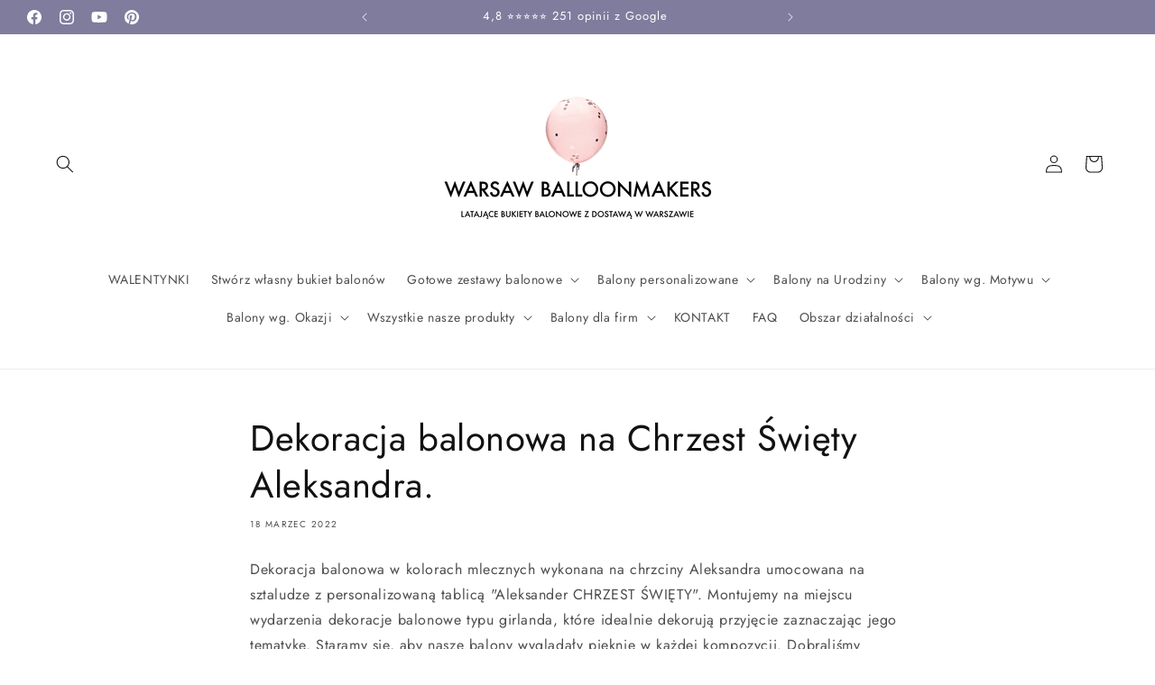

--- FILE ---
content_type: text/html; charset=utf-8
request_url: https://www.warsawballoonmakers.com/blogs/kompleksowe-dekoracje-balonowe/dekoracja-balonowa-na-chrzest-swiety-aleksandra
body_size: 27987
content:
<!doctype html>
<html class="js" lang="pl">
  <head>
<script src="//d1liekpayvooaz.cloudfront.net/apps/customizery/customizery.js?shop=warsaw-balloonmakers.myshopify.com"></script>
<!-- Google Tag Manager -->
<script>(function(w,d,s,l,i){w[l]=w[l]||[];w[l].push({'gtm.start':
new Date().getTime(),event:'gtm.js'});var f=d.getElementsByTagName(s)[0],
j=d.createElement(s),dl=l!='dataLayer'?'&l='+l:'';j.async=true;j.src=
'https://www.googletagmanager.com/gtm.js?id='+i+dl;f.parentNode.insertBefore(j,f);
})(window,document,'script','dataLayer','GTM-W2BSHC8');</script>
<!-- End Google Tag Manager -->
    
<!-- Google Consent Mode V2 Consentmo -->
<script id="consentmo-gcmv2-integration">
  /*
  * Options:
  * - true: set default consent for all regions
  * - false: set default consent when the cookie bar active
  */
  const isSetDefaultConsent = true;

  window.dataLayer = window.dataLayer || [];
  function gtag(){dataLayer.push(arguments);}

  const getCsmCookie = (cookieName) => (document.cookie.split(';').map(c => c.trim()).find(c => c.startsWith(`${cookieName}=`))?.split('=')[1] ?? undefined);
  const getCsmStorage = () => {
    try {
      const storage = localStorage.getItem('gdprCache');
      if (!storage) return undefined;
      const parsed = JSON.parse(storage);
      const settings = parsed.getCookieConsentSettings && JSON.parse(parsed.getCookieConsentSettings);
      return {
        settings,
        cookieConsentName: `cookieconsent_status${settings?.cookie_name || ''}`
      };
    } catch {
      return undefined;
    }
  }

  const csmStorage = getCsmStorage();
  const cookieName = csmStorage?.cookieConsentName || 'cookieconsent_status';
  const csmCookieConsent = getCsmCookie(cookieName);
  const csmCookiePreferences = getCsmCookie('cookieconsent_preferences_disabled');

  if (isSetDefaultConsent) {
    let consentValues = {
      analytics: 'denied',
      marketing: 'denied',
      functionality: 'denied',
    };
    let adsDataRedaction = false;
    let urlPassthrough = false;

    if (csmCookieConsent && csmCookiePreferences !== undefined) {
      consentValues.analytics = csmCookiePreferences.indexOf('analytics') >= 0 ? 'denied' : 'granted';
      consentValues.marketing = csmCookiePreferences.indexOf('marketing') >= 0 ? 'denied' : 'granted';
      consentValues.functionality = csmCookiePreferences.indexOf('functionality') >= 0 ? 'denied' : 'granted';

      if (csmStorage && csmStorage?.settings?.gcm_options?.state == '1') {
        adsDataRedaction = csmStorage.settings.gcm_options?.ads_data_redaction || false;
        urlPassthrough = csmStorage.settings.gcm_options?.url_passthrough || false;
      }
    }

    gtag('consent', 'default', {
      ad_storage: consentValues.marketing,
      ad_personalization: consentValues.marketing,
      ad_user_data: consentValues.marketing,
      analytics_storage: consentValues.analytics,
      functionality_storage: consentValues.functionality,
      personalization_storage: consentValues.functionality,
      security_storage: 'granted',
      wait_for_update: 1500
    });
    gtag('set', 'ads_data_redaction', adsDataRedaction);
    gtag('set', 'url_passthrough', urlPassthrough);
  }

  document.addEventListener('consentmoSignal', function(event) {
    const csmSignal = event.detail;
    const consentState = csmSignal.integration?.gcm?.isEnabled ? csmSignal.integration.gcm.state : csmSignal.state;

    gtag('consent', (!isSetDefaultConsent ? 'default' : 'update'), consentState);
    if (csmSignal.integration?.gcm?.isEnabled) {
      gtag('set', 'ads_data_redaction', csmSignal.integration.gcm.adsDataRedaction);
      gtag('set', 'url_passthrough', csmSignal.integration.gcm.urlPassthrough);
    }
  });
</script>

    
    <meta charset="utf-8">
    <meta http-equiv="X-UA-Compatible" content="IE=edge">
    <meta name="viewport" content="width=device-width,initial-scale=1">
    <meta name="theme-color" content="">
    <link rel="canonical" href="https://www.warsawballoonmakers.com/blogs/kompleksowe-dekoracje-balonowe/dekoracja-balonowa-na-chrzest-swiety-aleksandra"><link rel="icon" type="image/png" href="//www.warsawballoonmakers.com/cdn/shop/files/32x32.png?crop=center&height=32&v=1693262505&width=32"><link rel="preconnect" href="https://fonts.shopifycdn.com" crossorigin><title>
      Dekoracja balonowa na Chrzest Święty Aleksandra.
 &ndash; WARSAW BALLOONMAKERS</title>

    
      <meta name="description" content="Dekoracja balonowa na Chrzest Święty. Girlanda na Chrzest. Balony na sztaludze. Dekoracja chrzciny dla chłopca. Dekoracja sali na chrzest chłopca. Dekoracja wejścia na chrzciny. Personalizowana dekoracja na chrzciny. Balony na chrzest z imieniem.">
    

    

<meta property="og:site_name" content="WARSAW BALLOONMAKERS">
<meta property="og:url" content="https://www.warsawballoonmakers.com/blogs/kompleksowe-dekoracje-balonowe/dekoracja-balonowa-na-chrzest-swiety-aleksandra">
<meta property="og:title" content="Dekoracja balonowa na Chrzest Święty Aleksandra.">
<meta property="og:type" content="article">
<meta property="og:description" content="Dekoracja balonowa na Chrzest Święty. Girlanda na Chrzest. Balony na sztaludze. Dekoracja chrzciny dla chłopca. Dekoracja sali na chrzest chłopca. Dekoracja wejścia na chrzciny. Personalizowana dekoracja na chrzciny. Balony na chrzest z imieniem."><meta property="og:image" content="http://www.warsawballoonmakers.com/cdn/shop/articles/dekoracja_na_chrzest.jpg?v=1647606135">
  <meta property="og:image:secure_url" content="https://www.warsawballoonmakers.com/cdn/shop/articles/dekoracja_na_chrzest.jpg?v=1647606135">
  <meta property="og:image:width" content="4043">
  <meta property="og:image:height" content="4043"><meta name="twitter:card" content="summary_large_image">
<meta name="twitter:title" content="Dekoracja balonowa na Chrzest Święty Aleksandra.">
<meta name="twitter:description" content="Dekoracja balonowa na Chrzest Święty. Girlanda na Chrzest. Balony na sztaludze. Dekoracja chrzciny dla chłopca. Dekoracja sali na chrzest chłopca. Dekoracja wejścia na chrzciny. Personalizowana dekoracja na chrzciny. Balony na chrzest z imieniem.">


    <script src="//www.warsawballoonmakers.com/cdn/shop/t/94/assets/constants.js?v=132983761750457495441731329755" defer="defer"></script>
    <script src="//www.warsawballoonmakers.com/cdn/shop/t/94/assets/pubsub.js?v=158357773527763999511731329756" defer="defer"></script>
    <script src="//www.warsawballoonmakers.com/cdn/shop/t/94/assets/global.js?v=152862011079830610291731329755" defer="defer"></script>
    <script src="//www.warsawballoonmakers.com/cdn/shop/t/94/assets/details-disclosure.js?v=13653116266235556501731329755" defer="defer"></script>
    <script src="//www.warsawballoonmakers.com/cdn/shop/t/94/assets/details-modal.js?v=25581673532751508451731329755" defer="defer"></script>
    <script src="//www.warsawballoonmakers.com/cdn/shop/t/94/assets/search-form.js?v=133129549252120666541731329756" defer="defer"></script><script>window.performance && window.performance.mark && window.performance.mark('shopify.content_for_header.start');</script><meta name="google-site-verification" content="c9rILokcDcfp_Wevm5rUDKC9fF8JsoHDzQ1JgsZGRR4">
<meta name="facebook-domain-verification" content="c059q419unahrty8y766he6riclk8p">
<meta name="google-site-verification" content="XSbkFktDzwht7MXj-M8gWeWQLxbnMPCU5lnqxTZoNhI">
<meta name="facebook-domain-verification" content="nqyqkpc5wrrsllac63bqfcuadjyppe">
<meta name="facebook-domain-verification" content="zp4f6i2umiurcaeuoadfxka1b68k7w">
<meta id="shopify-digital-wallet" name="shopify-digital-wallet" content="/4793008163/digital_wallets/dialog">
<link rel="alternate" type="application/atom+xml" title="Feed" href="/blogs/kompleksowe-dekoracje-balonowe.atom" />
<script async="async" src="/checkouts/internal/preloads.js?locale=pl-PL"></script>
<script id="shopify-features" type="application/json">{"accessToken":"6f3016664b2bbe77c95f64dc8e978bca","betas":["rich-media-storefront-analytics"],"domain":"www.warsawballoonmakers.com","predictiveSearch":true,"shopId":4793008163,"locale":"pl"}</script>
<script>var Shopify = Shopify || {};
Shopify.shop = "warsaw-balloonmakers.myshopify.com";
Shopify.locale = "pl";
Shopify.currency = {"active":"PLN","rate":"1.0"};
Shopify.country = "PL";
Shopify.theme = {"name":"NOWA_wersja 15.2.0 - nie działa \"zamów\"","id":176200384859,"schema_name":"Dawn","schema_version":"15.2.0","theme_store_id":887,"role":"main"};
Shopify.theme.handle = "null";
Shopify.theme.style = {"id":null,"handle":null};
Shopify.cdnHost = "www.warsawballoonmakers.com/cdn";
Shopify.routes = Shopify.routes || {};
Shopify.routes.root = "/";</script>
<script type="module">!function(o){(o.Shopify=o.Shopify||{}).modules=!0}(window);</script>
<script>!function(o){function n(){var o=[];function n(){o.push(Array.prototype.slice.apply(arguments))}return n.q=o,n}var t=o.Shopify=o.Shopify||{};t.loadFeatures=n(),t.autoloadFeatures=n()}(window);</script>
<script id="shop-js-analytics" type="application/json">{"pageType":"article"}</script>
<script defer="defer" async type="module" src="//www.warsawballoonmakers.com/cdn/shopifycloud/shop-js/modules/v2/client.init-shop-cart-sync_DT_kDNqE.pl.esm.js"></script>
<script defer="defer" async type="module" src="//www.warsawballoonmakers.com/cdn/shopifycloud/shop-js/modules/v2/chunk.common_B-_zhGeS.esm.js"></script>
<script type="module">
  await import("//www.warsawballoonmakers.com/cdn/shopifycloud/shop-js/modules/v2/client.init-shop-cart-sync_DT_kDNqE.pl.esm.js");
await import("//www.warsawballoonmakers.com/cdn/shopifycloud/shop-js/modules/v2/chunk.common_B-_zhGeS.esm.js");

  window.Shopify.SignInWithShop?.initShopCartSync?.({"fedCMEnabled":true,"windoidEnabled":true});

</script>
<script>(function() {
  var isLoaded = false;
  function asyncLoad() {
    if (isLoaded) return;
    isLoaded = true;
    var urls = ["\/\/d1liekpayvooaz.cloudfront.net\/apps\/customizery\/customizery.js?shop=warsaw-balloonmakers.myshopify.com"];
    for (var i = 0; i < urls.length; i++) {
      var s = document.createElement('script');
      s.type = 'text/javascript';
      s.async = true;
      s.src = urls[i];
      var x = document.getElementsByTagName('script')[0];
      x.parentNode.insertBefore(s, x);
    }
  };
  if(window.attachEvent) {
    window.attachEvent('onload', asyncLoad);
  } else {
    window.addEventListener('load', asyncLoad, false);
  }
})();</script>
<script id="__st">var __st={"a":4793008163,"offset":3600,"reqid":"e63384b9-1a9d-44c4-9879-8fad8ec98dba-1768867944","pageurl":"www.warsawballoonmakers.com\/blogs\/kompleksowe-dekoracje-balonowe\/dekoracja-balonowa-na-chrzest-swiety-aleksandra","s":"articles-587149508833","u":"51f7a0fe074c","p":"article","rtyp":"article","rid":587149508833};</script>
<script>window.ShopifyPaypalV4VisibilityTracking = true;</script>
<script id="captcha-bootstrap">!function(){'use strict';const t='contact',e='account',n='new_comment',o=[[t,t],['blogs',n],['comments',n],[t,'customer']],c=[[e,'customer_login'],[e,'guest_login'],[e,'recover_customer_password'],[e,'create_customer']],r=t=>t.map((([t,e])=>`form[action*='/${t}']:not([data-nocaptcha='true']) input[name='form_type'][value='${e}']`)).join(','),a=t=>()=>t?[...document.querySelectorAll(t)].map((t=>t.form)):[];function s(){const t=[...o],e=r(t);return a(e)}const i='password',u='form_key',d=['recaptcha-v3-token','g-recaptcha-response','h-captcha-response',i],f=()=>{try{return window.sessionStorage}catch{return}},m='__shopify_v',_=t=>t.elements[u];function p(t,e,n=!1){try{const o=window.sessionStorage,c=JSON.parse(o.getItem(e)),{data:r}=function(t){const{data:e,action:n}=t;return t[m]||n?{data:e,action:n}:{data:t,action:n}}(c);for(const[e,n]of Object.entries(r))t.elements[e]&&(t.elements[e].value=n);n&&o.removeItem(e)}catch(o){console.error('form repopulation failed',{error:o})}}const l='form_type',E='cptcha';function T(t){t.dataset[E]=!0}const w=window,h=w.document,L='Shopify',v='ce_forms',y='captcha';let A=!1;((t,e)=>{const n=(g='f06e6c50-85a8-45c8-87d0-21a2b65856fe',I='https://cdn.shopify.com/shopifycloud/storefront-forms-hcaptcha/ce_storefront_forms_captcha_hcaptcha.v1.5.2.iife.js',D={infoText:'Chronione przez hCaptcha',privacyText:'Prywatność',termsText:'Warunki'},(t,e,n)=>{const o=w[L][v],c=o.bindForm;if(c)return c(t,g,e,D).then(n);var r;o.q.push([[t,g,e,D],n]),r=I,A||(h.body.append(Object.assign(h.createElement('script'),{id:'captcha-provider',async:!0,src:r})),A=!0)});var g,I,D;w[L]=w[L]||{},w[L][v]=w[L][v]||{},w[L][v].q=[],w[L][y]=w[L][y]||{},w[L][y].protect=function(t,e){n(t,void 0,e),T(t)},Object.freeze(w[L][y]),function(t,e,n,w,h,L){const[v,y,A,g]=function(t,e,n){const i=e?o:[],u=t?c:[],d=[...i,...u],f=r(d),m=r(i),_=r(d.filter((([t,e])=>n.includes(e))));return[a(f),a(m),a(_),s()]}(w,h,L),I=t=>{const e=t.target;return e instanceof HTMLFormElement?e:e&&e.form},D=t=>v().includes(t);t.addEventListener('submit',(t=>{const e=I(t);if(!e)return;const n=D(e)&&!e.dataset.hcaptchaBound&&!e.dataset.recaptchaBound,o=_(e),c=g().includes(e)&&(!o||!o.value);(n||c)&&t.preventDefault(),c&&!n&&(function(t){try{if(!f())return;!function(t){const e=f();if(!e)return;const n=_(t);if(!n)return;const o=n.value;o&&e.removeItem(o)}(t);const e=Array.from(Array(32),(()=>Math.random().toString(36)[2])).join('');!function(t,e){_(t)||t.append(Object.assign(document.createElement('input'),{type:'hidden',name:u})),t.elements[u].value=e}(t,e),function(t,e){const n=f();if(!n)return;const o=[...t.querySelectorAll(`input[type='${i}']`)].map((({name:t})=>t)),c=[...d,...o],r={};for(const[a,s]of new FormData(t).entries())c.includes(a)||(r[a]=s);n.setItem(e,JSON.stringify({[m]:1,action:t.action,data:r}))}(t,e)}catch(e){console.error('failed to persist form',e)}}(e),e.submit())}));const S=(t,e)=>{t&&!t.dataset[E]&&(n(t,e.some((e=>e===t))),T(t))};for(const o of['focusin','change'])t.addEventListener(o,(t=>{const e=I(t);D(e)&&S(e,y())}));const B=e.get('form_key'),M=e.get(l),P=B&&M;t.addEventListener('DOMContentLoaded',(()=>{const t=y();if(P)for(const e of t)e.elements[l].value===M&&p(e,B);[...new Set([...A(),...v().filter((t=>'true'===t.dataset.shopifyCaptcha))])].forEach((e=>S(e,t)))}))}(h,new URLSearchParams(w.location.search),n,t,e,['guest_login'])})(!0,!0)}();</script>
<script integrity="sha256-4kQ18oKyAcykRKYeNunJcIwy7WH5gtpwJnB7kiuLZ1E=" data-source-attribution="shopify.loadfeatures" defer="defer" src="//www.warsawballoonmakers.com/cdn/shopifycloud/storefront/assets/storefront/load_feature-a0a9edcb.js" crossorigin="anonymous"></script>
<script data-source-attribution="shopify.dynamic_checkout.dynamic.init">var Shopify=Shopify||{};Shopify.PaymentButton=Shopify.PaymentButton||{isStorefrontPortableWallets:!0,init:function(){window.Shopify.PaymentButton.init=function(){};var t=document.createElement("script");t.src="https://www.warsawballoonmakers.com/cdn/shopifycloud/portable-wallets/latest/portable-wallets.pl.js",t.type="module",document.head.appendChild(t)}};
</script>
<script data-source-attribution="shopify.dynamic_checkout.buyer_consent">
  function portableWalletsHideBuyerConsent(e){var t=document.getElementById("shopify-buyer-consent"),n=document.getElementById("shopify-subscription-policy-button");t&&n&&(t.classList.add("hidden"),t.setAttribute("aria-hidden","true"),n.removeEventListener("click",e))}function portableWalletsShowBuyerConsent(e){var t=document.getElementById("shopify-buyer-consent"),n=document.getElementById("shopify-subscription-policy-button");t&&n&&(t.classList.remove("hidden"),t.removeAttribute("aria-hidden"),n.addEventListener("click",e))}window.Shopify?.PaymentButton&&(window.Shopify.PaymentButton.hideBuyerConsent=portableWalletsHideBuyerConsent,window.Shopify.PaymentButton.showBuyerConsent=portableWalletsShowBuyerConsent);
</script>
<script data-source-attribution="shopify.dynamic_checkout.cart.bootstrap">document.addEventListener("DOMContentLoaded",(function(){function t(){return document.querySelector("shopify-accelerated-checkout-cart, shopify-accelerated-checkout")}if(t())Shopify.PaymentButton.init();else{new MutationObserver((function(e,n){t()&&(Shopify.PaymentButton.init(),n.disconnect())})).observe(document.body,{childList:!0,subtree:!0})}}));
</script>
<script id='scb4127' type='text/javascript' async='' src='https://www.warsawballoonmakers.com/cdn/shopifycloud/privacy-banner/storefront-banner.js'></script><script id="sections-script" data-sections="header" defer="defer" src="//www.warsawballoonmakers.com/cdn/shop/t/94/compiled_assets/scripts.js?v=10217"></script>
<script>window.performance && window.performance.mark && window.performance.mark('shopify.content_for_header.end');</script>


    <style data-shopify>
      @font-face {
  font-family: Jost;
  font-weight: 400;
  font-style: normal;
  font-display: swap;
  src: url("//www.warsawballoonmakers.com/cdn/fonts/jost/jost_n4.d47a1b6347ce4a4c9f437608011273009d91f2b7.woff2") format("woff2"),
       url("//www.warsawballoonmakers.com/cdn/fonts/jost/jost_n4.791c46290e672b3f85c3d1c651ef2efa3819eadd.woff") format("woff");
}

      @font-face {
  font-family: Jost;
  font-weight: 700;
  font-style: normal;
  font-display: swap;
  src: url("//www.warsawballoonmakers.com/cdn/fonts/jost/jost_n7.921dc18c13fa0b0c94c5e2517ffe06139c3615a3.woff2") format("woff2"),
       url("//www.warsawballoonmakers.com/cdn/fonts/jost/jost_n7.cbfc16c98c1e195f46c536e775e4e959c5f2f22b.woff") format("woff");
}

      @font-face {
  font-family: Jost;
  font-weight: 400;
  font-style: italic;
  font-display: swap;
  src: url("//www.warsawballoonmakers.com/cdn/fonts/jost/jost_i4.b690098389649750ada222b9763d55796c5283a5.woff2") format("woff2"),
       url("//www.warsawballoonmakers.com/cdn/fonts/jost/jost_i4.fd766415a47e50b9e391ae7ec04e2ae25e7e28b0.woff") format("woff");
}

      @font-face {
  font-family: Jost;
  font-weight: 700;
  font-style: italic;
  font-display: swap;
  src: url("//www.warsawballoonmakers.com/cdn/fonts/jost/jost_i7.d8201b854e41e19d7ed9b1a31fe4fe71deea6d3f.woff2") format("woff2"),
       url("//www.warsawballoonmakers.com/cdn/fonts/jost/jost_i7.eae515c34e26b6c853efddc3fc0c552e0de63757.woff") format("woff");
}

      @font-face {
  font-family: Jost;
  font-weight: 400;
  font-style: normal;
  font-display: swap;
  src: url("//www.warsawballoonmakers.com/cdn/fonts/jost/jost_n4.d47a1b6347ce4a4c9f437608011273009d91f2b7.woff2") format("woff2"),
       url("//www.warsawballoonmakers.com/cdn/fonts/jost/jost_n4.791c46290e672b3f85c3d1c651ef2efa3819eadd.woff") format("woff");
}


      
        :root,
        .color-background-1 {
          --color-background: 255,255,255;
        
          --gradient-background: #ffffff;
        

        

        --color-foreground: 18,18,18;
        --color-background-contrast: 191,191,191;
        --color-shadow: 18,18,18;
        --color-button: 18,18,18;
        --color-button-text: 255,255,255;
        --color-secondary-button: 255,255,255;
        --color-secondary-button-text: 18,18,18;
        --color-link: 18,18,18;
        --color-badge-foreground: 18,18,18;
        --color-badge-background: 255,255,255;
        --color-badge-border: 18,18,18;
        --payment-terms-background-color: rgb(255 255 255);
      }
      
        
        .color-background-2 {
          --color-background: 243,243,243;
        
          --gradient-background: #f3f3f3;
        

        

        --color-foreground: 18,18,18;
        --color-background-contrast: 179,179,179;
        --color-shadow: 18,18,18;
        --color-button: 18,18,18;
        --color-button-text: 243,243,243;
        --color-secondary-button: 243,243,243;
        --color-secondary-button-text: 18,18,18;
        --color-link: 18,18,18;
        --color-badge-foreground: 18,18,18;
        --color-badge-background: 243,243,243;
        --color-badge-border: 18,18,18;
        --payment-terms-background-color: rgb(243 243 243);
      }
      
        
        .color-inverse {
          --color-background: 18,18,18;
        
          --gradient-background: #121212;
        

        

        --color-foreground: 255,229,237;
        --color-background-contrast: 146,146,146;
        --color-shadow: 18,18,18;
        --color-button: 255,255,255;
        --color-button-text: 18,18,18;
        --color-secondary-button: 18,18,18;
        --color-secondary-button-text: 255,255,255;
        --color-link: 255,255,255;
        --color-badge-foreground: 255,229,237;
        --color-badge-background: 18,18,18;
        --color-badge-border: 255,229,237;
        --payment-terms-background-color: rgb(18 18 18);
      }
      
        
        .color-accent-1 {
          --color-background: 18,18,18;
        
          --gradient-background: #121212;
        

        

        --color-foreground: 255,255,255;
        --color-background-contrast: 146,146,146;
        --color-shadow: 18,18,18;
        --color-button: 0,128,96;
        --color-button-text: 255,255,255;
        --color-secondary-button: 18,18,18;
        --color-secondary-button-text: 255,255,255;
        --color-link: 255,255,255;
        --color-badge-foreground: 255,255,255;
        --color-badge-background: 18,18,18;
        --color-badge-border: 255,255,255;
        --payment-terms-background-color: rgb(18 18 18);
      }
      
        
        .color-accent-2 {
          --color-background: 51,79,180;
        
          --gradient-background: #334fb4;
        

        

        --color-foreground: 255,255,255;
        --color-background-contrast: 23,35,81;
        --color-shadow: 18,18,18;
        --color-button: 255,255,255;
        --color-button-text: 51,79,180;
        --color-secondary-button: 51,79,180;
        --color-secondary-button-text: 255,255,255;
        --color-link: 255,255,255;
        --color-badge-foreground: 255,255,255;
        --color-badge-background: 51,79,180;
        --color-badge-border: 255,255,255;
        --payment-terms-background-color: rgb(51 79 180);
      }
      
        
        .color-scheme-6f14540e-e688-4034-b6d0-20e7af3271dd {
          --color-background: 255,255,255;
        
          --gradient-background: #ffffff;
        

        

        --color-foreground: 18,18,18;
        --color-background-contrast: 191,191,191;
        --color-shadow: 18,18,18;
        --color-button: 0,128,96;
        --color-button-text: 255,255,255;
        --color-secondary-button: 255,255,255;
        --color-secondary-button-text: 18,18,18;
        --color-link: 18,18,18;
        --color-badge-foreground: 18,18,18;
        --color-badge-background: 255,255,255;
        --color-badge-border: 18,18,18;
        --payment-terms-background-color: rgb(255 255 255);
      }
      
        
        .color-scheme-716979c9-d13f-4e89-84f9-d6cd0a8ef47f {
          --color-background: 255,229,237;
        
          --gradient-background: #ffe5ed;
        

        

        --color-foreground: 18,18,18;
        --color-background-contrast: 255,101,149;
        --color-shadow: 18,18,18;
        --color-button: 18,18,18;
        --color-button-text: 255,255,255;
        --color-secondary-button: 255,229,237;
        --color-secondary-button-text: 18,18,18;
        --color-link: 18,18,18;
        --color-badge-foreground: 18,18,18;
        --color-badge-background: 255,229,237;
        --color-badge-border: 18,18,18;
        --payment-terms-background-color: rgb(255 229 237);
      }
      
        
        .color-scheme-15829eeb-57d3-4903-85d4-cefae2dfa073 {
          --color-background: 0,128,96;
        
          --gradient-background: #008060;
        

        

        --color-foreground: 255,255,255;
        --color-background-contrast: 0,0,0;
        --color-shadow: 18,18,18;
        --color-button: 255,199,32;
        --color-button-text: 0,0,0;
        --color-secondary-button: 0,128,96;
        --color-secondary-button-text: 18,18,18;
        --color-link: 18,18,18;
        --color-badge-foreground: 255,255,255;
        --color-badge-background: 0,128,96;
        --color-badge-border: 255,255,255;
        --payment-terms-background-color: rgb(0 128 96);
      }
      
        
        .color-scheme-5d4217f2-94cf-48bc-bfd5-541afb8adf94 {
          --color-background: 255,255,255;
        
          --gradient-background: #ffffff;
        

        

        --color-foreground: 18,18,18;
        --color-background-contrast: 191,191,191;
        --color-shadow: 18,18,18;
        --color-button: 122,80,245;
        --color-button-text: 255,255,255;
        --color-secondary-button: 255,255,255;
        --color-secondary-button-text: 0,128,96;
        --color-link: 0,128,96;
        --color-badge-foreground: 18,18,18;
        --color-badge-background: 255,255,255;
        --color-badge-border: 18,18,18;
        --payment-terms-background-color: rgb(255 255 255);
      }
      
        
        .color-scheme-3fa8816b-bbad-4ca7-ba6c-ac2e76ffcd53 {
          --color-background: 202,39,39;
        
          --gradient-background: #ca2727;
        

        

        --color-foreground: 255,255,255;
        --color-background-contrast: 95,18,18;
        --color-shadow: 0,0,0;
        --color-button: 202,39,39;
        --color-button-text: 255,255,255;
        --color-secondary-button: 202,39,39;
        --color-secondary-button-text: 202,39,39;
        --color-link: 202,39,39;
        --color-badge-foreground: 255,255,255;
        --color-badge-background: 202,39,39;
        --color-badge-border: 255,255,255;
        --payment-terms-background-color: rgb(202 39 39);
      }
      
        
        .color-scheme-838fd428-7609-442c-b1a0-61673b27ef6c {
          --color-background: 2,87,80;
        
          --gradient-background: #025750;
        

        

        --color-foreground: 255,255,255;
        --color-background-contrast: 3,112,103;
        --color-shadow: 18,18,18;
        --color-button: 2,87,80;
        --color-button-text: 255,255,255;
        --color-secondary-button: 2,87,80;
        --color-secondary-button-text: 18,18,18;
        --color-link: 18,18,18;
        --color-badge-foreground: 255,255,255;
        --color-badge-background: 2,87,80;
        --color-badge-border: 255,255,255;
        --payment-terms-background-color: rgb(2 87 80);
      }
      
        
        .color-scheme-18be1aa5-4044-4334-9afd-1e0fd3b43cb6 {
          --color-background: 255,255,255;
        
          --gradient-background: #ffffff;
        

        

        --color-foreground: 18,18,18;
        --color-background-contrast: 191,191,191;
        --color-shadow: 18,18,18;
        --color-button: 18,18,18;
        --color-button-text: 255,255,255;
        --color-secondary-button: 255,255,255;
        --color-secondary-button-text: 18,18,18;
        --color-link: 18,18,18;
        --color-badge-foreground: 18,18,18;
        --color-badge-background: 255,255,255;
        --color-badge-border: 18,18,18;
        --payment-terms-background-color: rgb(255 255 255);
      }
      
        
        .color-scheme-f961b330-93a5-4e75-9322-48e070f9436e {
          --color-background: 128,124,157;
        
          --gradient-background: #807c9d;
        

        

        --color-foreground: 255,255,255;
        --color-background-contrast: 68,66,88;
        --color-shadow: 18,18,18;
        --color-button: 18,18,18;
        --color-button-text: 255,255,255;
        --color-secondary-button: 128,124,157;
        --color-secondary-button-text: 18,18,18;
        --color-link: 18,18,18;
        --color-badge-foreground: 255,255,255;
        --color-badge-background: 128,124,157;
        --color-badge-border: 255,255,255;
        --payment-terms-background-color: rgb(128 124 157);
      }
      

      body, .color-background-1, .color-background-2, .color-inverse, .color-accent-1, .color-accent-2, .color-scheme-6f14540e-e688-4034-b6d0-20e7af3271dd, .color-scheme-716979c9-d13f-4e89-84f9-d6cd0a8ef47f, .color-scheme-15829eeb-57d3-4903-85d4-cefae2dfa073, .color-scheme-5d4217f2-94cf-48bc-bfd5-541afb8adf94, .color-scheme-3fa8816b-bbad-4ca7-ba6c-ac2e76ffcd53, .color-scheme-838fd428-7609-442c-b1a0-61673b27ef6c, .color-scheme-18be1aa5-4044-4334-9afd-1e0fd3b43cb6, .color-scheme-f961b330-93a5-4e75-9322-48e070f9436e {
        color: rgba(var(--color-foreground), 0.75);
        background-color: rgb(var(--color-background));
      }

      :root {
        --font-body-family: Jost, sans-serif;
        --font-body-style: normal;
        --font-body-weight: 400;
        --font-body-weight-bold: 700;

        --font-heading-family: Jost, sans-serif;
        --font-heading-style: normal;
        --font-heading-weight: 400;

        --font-body-scale: 1.0;
        --font-heading-scale: 1.0;

        --media-padding: px;
        --media-border-opacity: 0.05;
        --media-border-width: 1px;
        --media-radius: 0px;
        --media-shadow-opacity: 0.0;
        --media-shadow-horizontal-offset: 0px;
        --media-shadow-vertical-offset: 40px;
        --media-shadow-blur-radius: 5px;
        --media-shadow-visible: 0;

        --page-width: 160rem;
        --page-width-margin: 0rem;

        --product-card-image-padding: 0.0rem;
        --product-card-corner-radius: 0.0rem;
        --product-card-text-alignment: left;
        --product-card-border-width: 0.0rem;
        --product-card-border-opacity: 0.1;
        --product-card-shadow-opacity: 0.0;
        --product-card-shadow-visible: 0;
        --product-card-shadow-horizontal-offset: 0.0rem;
        --product-card-shadow-vertical-offset: 0.4rem;
        --product-card-shadow-blur-radius: 0.5rem;

        --collection-card-image-padding: 0.0rem;
        --collection-card-corner-radius: 0.0rem;
        --collection-card-text-alignment: left;
        --collection-card-border-width: 0.0rem;
        --collection-card-border-opacity: 0.1;
        --collection-card-shadow-opacity: 0.0;
        --collection-card-shadow-visible: 0;
        --collection-card-shadow-horizontal-offset: 0.0rem;
        --collection-card-shadow-vertical-offset: 0.4rem;
        --collection-card-shadow-blur-radius: 0.5rem;

        --blog-card-image-padding: 0.0rem;
        --blog-card-corner-radius: 0.0rem;
        --blog-card-text-alignment: left;
        --blog-card-border-width: 0.0rem;
        --blog-card-border-opacity: 0.25;
        --blog-card-shadow-opacity: 0.1;
        --blog-card-shadow-visible: 1;
        --blog-card-shadow-horizontal-offset: 0.0rem;
        --blog-card-shadow-vertical-offset: 0.0rem;
        --blog-card-shadow-blur-radius: 0.5rem;

        --badge-corner-radius: 4.0rem;

        --popup-border-width: 1px;
        --popup-border-opacity: 0.1;
        --popup-corner-radius: 0px;
        --popup-shadow-opacity: 0.05;
        --popup-shadow-horizontal-offset: 0px;
        --popup-shadow-vertical-offset: 4px;
        --popup-shadow-blur-radius: 5px;

        --drawer-border-width: 1px;
        --drawer-border-opacity: 0.1;
        --drawer-shadow-opacity: 0.0;
        --drawer-shadow-horizontal-offset: 0px;
        --drawer-shadow-vertical-offset: 4px;
        --drawer-shadow-blur-radius: 5px;

        --spacing-sections-desktop: 0px;
        --spacing-sections-mobile: 0px;

        --grid-desktop-vertical-spacing: 4px;
        --grid-desktop-horizontal-spacing: 4px;
        --grid-mobile-vertical-spacing: 2px;
        --grid-mobile-horizontal-spacing: 2px;

        --text-boxes-border-opacity: 0.1;
        --text-boxes-border-width: 0px;
        --text-boxes-radius: 0px;
        --text-boxes-shadow-opacity: 0.0;
        --text-boxes-shadow-visible: 0;
        --text-boxes-shadow-horizontal-offset: 0px;
        --text-boxes-shadow-vertical-offset: 0px;
        --text-boxes-shadow-blur-radius: 5px;

        --buttons-radius: 0px;
        --buttons-radius-outset: 0px;
        --buttons-border-width: 1px;
        --buttons-border-opacity: 1.0;
        --buttons-shadow-opacity: 0.0;
        --buttons-shadow-visible: 0;
        --buttons-shadow-horizontal-offset: 0px;
        --buttons-shadow-vertical-offset: 4px;
        --buttons-shadow-blur-radius: 5px;
        --buttons-border-offset: 0px;

        --inputs-radius: 0px;
        --inputs-border-width: 1px;
        --inputs-border-opacity: 0.55;
        --inputs-shadow-opacity: 0.0;
        --inputs-shadow-horizontal-offset: 0px;
        --inputs-margin-offset: 0px;
        --inputs-shadow-vertical-offset: 6px;
        --inputs-shadow-blur-radius: 5px;
        --inputs-radius-outset: 0px;

        --variant-pills-radius: 40px;
        --variant-pills-border-width: 1px;
        --variant-pills-border-opacity: 0.55;
        --variant-pills-shadow-opacity: 0.0;
        --variant-pills-shadow-horizontal-offset: 0px;
        --variant-pills-shadow-vertical-offset: 4px;
        --variant-pills-shadow-blur-radius: 5px;
      }

      *,
      *::before,
      *::after {
        box-sizing: inherit;
      }

      html {
        box-sizing: border-box;
        font-size: calc(var(--font-body-scale) * 62.5%);
        height: 100%;
      }

      body {
        display: grid;
        grid-template-rows: auto auto 1fr auto;
        grid-template-columns: 100%;
        min-height: 100%;
        margin: 0;
        font-size: 1.5rem;
        letter-spacing: 0.06rem;
        line-height: calc(1 + 0.8 / var(--font-body-scale));
        font-family: var(--font-body-family);
        font-style: var(--font-body-style);
        font-weight: var(--font-body-weight);
      }

      @media screen and (min-width: 750px) {
        body {
          font-size: 1.6rem;
        }
      }
    </style>

    <link href="//www.warsawballoonmakers.com/cdn/shop/t/94/assets/base.css?v=159841507637079171801731329754" rel="stylesheet" type="text/css" media="all" />
    <link rel="stylesheet" href="//www.warsawballoonmakers.com/cdn/shop/t/94/assets/component-cart-items.css?v=123238115697927560811731329754" media="print" onload="this.media='all'">
      <link rel="preload" as="font" href="//www.warsawballoonmakers.com/cdn/fonts/jost/jost_n4.d47a1b6347ce4a4c9f437608011273009d91f2b7.woff2" type="font/woff2" crossorigin>
      

      <link rel="preload" as="font" href="//www.warsawballoonmakers.com/cdn/fonts/jost/jost_n4.d47a1b6347ce4a4c9f437608011273009d91f2b7.woff2" type="font/woff2" crossorigin>
      
<link
        rel="stylesheet"
        href="//www.warsawballoonmakers.com/cdn/shop/t/94/assets/component-predictive-search.css?v=118923337488134913561731329754"
        media="print"
        onload="this.media='all'"
      ><script>
      if (Shopify.designMode) {
        document.documentElement.classList.add('shopify-design-mode');
      }
    </script>
  <!-- BEGIN app block: shopify://apps/delivery-pickup-edp/blocks/otd-block/f1383932-76e6-410b-b861-75ee80486672 --><script type="text/javascript" async src="https://otd.appsonrent.com/on-time-delivery/assets/js/on-time-delivery.js"></script>
  <!-- END app block --><!-- BEGIN app block: shopify://apps/scroll-freely/blocks/scroll-freely/ab81353f-60e9-48db-81f5-5b6037635a06 --><script src=https://cdn.shopify.com/extensions/019bd4f5-b4ba-72b7-bcbb-311900b38b31/eo_sh_loadmoreinfinitescroll-644/assets/eosh-loadmoreAndinfinitescroll.js defer="defer"></script>


  
<script src=https://cdn.shopify.com/extensions/019bd4f5-b4ba-72b7-bcbb-311900b38b31/eo_sh_loadmoreinfinitescroll-644/assets/eosh-storefront.js defer="defer"></script>

<!-- END app block --><link href="https://monorail-edge.shopifysvc.com" rel="dns-prefetch">
<script>(function(){if ("sendBeacon" in navigator && "performance" in window) {try {var session_token_from_headers = performance.getEntriesByType('navigation')[0].serverTiming.find(x => x.name == '_s').description;} catch {var session_token_from_headers = undefined;}var session_cookie_matches = document.cookie.match(/_shopify_s=([^;]*)/);var session_token_from_cookie = session_cookie_matches && session_cookie_matches.length === 2 ? session_cookie_matches[1] : "";var session_token = session_token_from_headers || session_token_from_cookie || "";function handle_abandonment_event(e) {var entries = performance.getEntries().filter(function(entry) {return /monorail-edge.shopifysvc.com/.test(entry.name);});if (!window.abandonment_tracked && entries.length === 0) {window.abandonment_tracked = true;var currentMs = Date.now();var navigation_start = performance.timing.navigationStart;var payload = {shop_id: 4793008163,url: window.location.href,navigation_start,duration: currentMs - navigation_start,session_token,page_type: "article"};window.navigator.sendBeacon("https://monorail-edge.shopifysvc.com/v1/produce", JSON.stringify({schema_id: "online_store_buyer_site_abandonment/1.1",payload: payload,metadata: {event_created_at_ms: currentMs,event_sent_at_ms: currentMs}}));}}window.addEventListener('pagehide', handle_abandonment_event);}}());</script>
<script id="web-pixels-manager-setup">(function e(e,d,r,n,o){if(void 0===o&&(o={}),!Boolean(null===(a=null===(i=window.Shopify)||void 0===i?void 0:i.analytics)||void 0===a?void 0:a.replayQueue)){var i,a;window.Shopify=window.Shopify||{};var t=window.Shopify;t.analytics=t.analytics||{};var s=t.analytics;s.replayQueue=[],s.publish=function(e,d,r){return s.replayQueue.push([e,d,r]),!0};try{self.performance.mark("wpm:start")}catch(e){}var l=function(){var e={modern:/Edge?\/(1{2}[4-9]|1[2-9]\d|[2-9]\d{2}|\d{4,})\.\d+(\.\d+|)|Firefox\/(1{2}[4-9]|1[2-9]\d|[2-9]\d{2}|\d{4,})\.\d+(\.\d+|)|Chrom(ium|e)\/(9{2}|\d{3,})\.\d+(\.\d+|)|(Maci|X1{2}).+ Version\/(15\.\d+|(1[6-9]|[2-9]\d|\d{3,})\.\d+)([,.]\d+|)( \(\w+\)|)( Mobile\/\w+|) Safari\/|Chrome.+OPR\/(9{2}|\d{3,})\.\d+\.\d+|(CPU[ +]OS|iPhone[ +]OS|CPU[ +]iPhone|CPU IPhone OS|CPU iPad OS)[ +]+(15[._]\d+|(1[6-9]|[2-9]\d|\d{3,})[._]\d+)([._]\d+|)|Android:?[ /-](13[3-9]|1[4-9]\d|[2-9]\d{2}|\d{4,})(\.\d+|)(\.\d+|)|Android.+Firefox\/(13[5-9]|1[4-9]\d|[2-9]\d{2}|\d{4,})\.\d+(\.\d+|)|Android.+Chrom(ium|e)\/(13[3-9]|1[4-9]\d|[2-9]\d{2}|\d{4,})\.\d+(\.\d+|)|SamsungBrowser\/([2-9]\d|\d{3,})\.\d+/,legacy:/Edge?\/(1[6-9]|[2-9]\d|\d{3,})\.\d+(\.\d+|)|Firefox\/(5[4-9]|[6-9]\d|\d{3,})\.\d+(\.\d+|)|Chrom(ium|e)\/(5[1-9]|[6-9]\d|\d{3,})\.\d+(\.\d+|)([\d.]+$|.*Safari\/(?![\d.]+ Edge\/[\d.]+$))|(Maci|X1{2}).+ Version\/(10\.\d+|(1[1-9]|[2-9]\d|\d{3,})\.\d+)([,.]\d+|)( \(\w+\)|)( Mobile\/\w+|) Safari\/|Chrome.+OPR\/(3[89]|[4-9]\d|\d{3,})\.\d+\.\d+|(CPU[ +]OS|iPhone[ +]OS|CPU[ +]iPhone|CPU IPhone OS|CPU iPad OS)[ +]+(10[._]\d+|(1[1-9]|[2-9]\d|\d{3,})[._]\d+)([._]\d+|)|Android:?[ /-](13[3-9]|1[4-9]\d|[2-9]\d{2}|\d{4,})(\.\d+|)(\.\d+|)|Mobile Safari.+OPR\/([89]\d|\d{3,})\.\d+\.\d+|Android.+Firefox\/(13[5-9]|1[4-9]\d|[2-9]\d{2}|\d{4,})\.\d+(\.\d+|)|Android.+Chrom(ium|e)\/(13[3-9]|1[4-9]\d|[2-9]\d{2}|\d{4,})\.\d+(\.\d+|)|Android.+(UC? ?Browser|UCWEB|U3)[ /]?(15\.([5-9]|\d{2,})|(1[6-9]|[2-9]\d|\d{3,})\.\d+)\.\d+|SamsungBrowser\/(5\.\d+|([6-9]|\d{2,})\.\d+)|Android.+MQ{2}Browser\/(14(\.(9|\d{2,})|)|(1[5-9]|[2-9]\d|\d{3,})(\.\d+|))(\.\d+|)|K[Aa][Ii]OS\/(3\.\d+|([4-9]|\d{2,})\.\d+)(\.\d+|)/},d=e.modern,r=e.legacy,n=navigator.userAgent;return n.match(d)?"modern":n.match(r)?"legacy":"unknown"}(),u="modern"===l?"modern":"legacy",c=(null!=n?n:{modern:"",legacy:""})[u],f=function(e){return[e.baseUrl,"/wpm","/b",e.hashVersion,"modern"===e.buildTarget?"m":"l",".js"].join("")}({baseUrl:d,hashVersion:r,buildTarget:u}),m=function(e){var d=e.version,r=e.bundleTarget,n=e.surface,o=e.pageUrl,i=e.monorailEndpoint;return{emit:function(e){var a=e.status,t=e.errorMsg,s=(new Date).getTime(),l=JSON.stringify({metadata:{event_sent_at_ms:s},events:[{schema_id:"web_pixels_manager_load/3.1",payload:{version:d,bundle_target:r,page_url:o,status:a,surface:n,error_msg:t},metadata:{event_created_at_ms:s}}]});if(!i)return console&&console.warn&&console.warn("[Web Pixels Manager] No Monorail endpoint provided, skipping logging."),!1;try{return self.navigator.sendBeacon.bind(self.navigator)(i,l)}catch(e){}var u=new XMLHttpRequest;try{return u.open("POST",i,!0),u.setRequestHeader("Content-Type","text/plain"),u.send(l),!0}catch(e){return console&&console.warn&&console.warn("[Web Pixels Manager] Got an unhandled error while logging to Monorail."),!1}}}}({version:r,bundleTarget:l,surface:e.surface,pageUrl:self.location.href,monorailEndpoint:e.monorailEndpoint});try{o.browserTarget=l,function(e){var d=e.src,r=e.async,n=void 0===r||r,o=e.onload,i=e.onerror,a=e.sri,t=e.scriptDataAttributes,s=void 0===t?{}:t,l=document.createElement("script"),u=document.querySelector("head"),c=document.querySelector("body");if(l.async=n,l.src=d,a&&(l.integrity=a,l.crossOrigin="anonymous"),s)for(var f in s)if(Object.prototype.hasOwnProperty.call(s,f))try{l.dataset[f]=s[f]}catch(e){}if(o&&l.addEventListener("load",o),i&&l.addEventListener("error",i),u)u.appendChild(l);else{if(!c)throw new Error("Did not find a head or body element to append the script");c.appendChild(l)}}({src:f,async:!0,onload:function(){if(!function(){var e,d;return Boolean(null===(d=null===(e=window.Shopify)||void 0===e?void 0:e.analytics)||void 0===d?void 0:d.initialized)}()){var d=window.webPixelsManager.init(e)||void 0;if(d){var r=window.Shopify.analytics;r.replayQueue.forEach((function(e){var r=e[0],n=e[1],o=e[2];d.publishCustomEvent(r,n,o)})),r.replayQueue=[],r.publish=d.publishCustomEvent,r.visitor=d.visitor,r.initialized=!0}}},onerror:function(){return m.emit({status:"failed",errorMsg:"".concat(f," has failed to load")})},sri:function(e){var d=/^sha384-[A-Za-z0-9+/=]+$/;return"string"==typeof e&&d.test(e)}(c)?c:"",scriptDataAttributes:o}),m.emit({status:"loading"})}catch(e){m.emit({status:"failed",errorMsg:(null==e?void 0:e.message)||"Unknown error"})}}})({shopId: 4793008163,storefrontBaseUrl: "https://www.warsawballoonmakers.com",extensionsBaseUrl: "https://extensions.shopifycdn.com/cdn/shopifycloud/web-pixels-manager",monorailEndpoint: "https://monorail-edge.shopifysvc.com/unstable/produce_batch",surface: "storefront-renderer",enabledBetaFlags: ["2dca8a86"],webPixelsConfigList: [{"id":"1054015835","configuration":"{\"config\":\"{\\\"pixel_id\\\":\\\"G-30BQ39NKZJ\\\",\\\"target_country\\\":\\\"PL\\\",\\\"gtag_events\\\":[{\\\"type\\\":\\\"search\\\",\\\"action_label\\\":[\\\"G-30BQ39NKZJ\\\",\\\"AW-988406282\\\/2NXtCJnBiLEBEIrEp9cD\\\"]},{\\\"type\\\":\\\"begin_checkout\\\",\\\"action_label\\\":[\\\"G-30BQ39NKZJ\\\",\\\"AW-988406282\\\/WpuUCJ7AiLEBEIrEp9cD\\\"]},{\\\"type\\\":\\\"view_item\\\",\\\"action_label\\\":[\\\"G-30BQ39NKZJ\\\",\\\"AW-988406282\\\/e8n7CJjAiLEBEIrEp9cD\\\",\\\"MC-CDNQY5EERX\\\"]},{\\\"type\\\":\\\"purchase\\\",\\\"action_label\\\":[\\\"G-30BQ39NKZJ\\\",\\\"AW-988406282\\\/nITaCJXAiLEBEIrEp9cD\\\",\\\"MC-CDNQY5EERX\\\"]},{\\\"type\\\":\\\"page_view\\\",\\\"action_label\\\":[\\\"G-30BQ39NKZJ\\\",\\\"AW-988406282\\\/_dkACJLAiLEBEIrEp9cD\\\",\\\"MC-CDNQY5EERX\\\"]},{\\\"type\\\":\\\"add_payment_info\\\",\\\"action_label\\\":[\\\"G-30BQ39NKZJ\\\",\\\"AW-988406282\\\/sXjWCJzBiLEBEIrEp9cD\\\"]},{\\\"type\\\":\\\"add_to_cart\\\",\\\"action_label\\\":[\\\"G-30BQ39NKZJ\\\",\\\"AW-988406282\\\/vNXVCJvAiLEBEIrEp9cD\\\"]}],\\\"enable_monitoring_mode\\\":false}\"}","eventPayloadVersion":"v1","runtimeContext":"OPEN","scriptVersion":"b2a88bafab3e21179ed38636efcd8a93","type":"APP","apiClientId":1780363,"privacyPurposes":[],"dataSharingAdjustments":{"protectedCustomerApprovalScopes":["read_customer_address","read_customer_email","read_customer_name","read_customer_personal_data","read_customer_phone"]}},{"id":"460915035","configuration":"{\"pixel_id\":\"1299700937034672\",\"pixel_type\":\"facebook_pixel\",\"metaapp_system_user_token\":\"-\"}","eventPayloadVersion":"v1","runtimeContext":"OPEN","scriptVersion":"ca16bc87fe92b6042fbaa3acc2fbdaa6","type":"APP","apiClientId":2329312,"privacyPurposes":["ANALYTICS","MARKETING","SALE_OF_DATA"],"dataSharingAdjustments":{"protectedCustomerApprovalScopes":["read_customer_address","read_customer_email","read_customer_name","read_customer_personal_data","read_customer_phone"]}},{"id":"166494555","configuration":"{\"tagID\":\"2614295791677\"}","eventPayloadVersion":"v1","runtimeContext":"STRICT","scriptVersion":"18031546ee651571ed29edbe71a3550b","type":"APP","apiClientId":3009811,"privacyPurposes":["ANALYTICS","MARKETING","SALE_OF_DATA"],"dataSharingAdjustments":{"protectedCustomerApprovalScopes":["read_customer_address","read_customer_email","read_customer_name","read_customer_personal_data","read_customer_phone"]}},{"id":"137888091","eventPayloadVersion":"1","runtimeContext":"LAX","scriptVersion":"1","type":"CUSTOM","privacyPurposes":["SALE_OF_DATA"],"name":"Google Tags"},{"id":"170459483","eventPayloadVersion":"v1","runtimeContext":"LAX","scriptVersion":"1","type":"CUSTOM","privacyPurposes":["MARKETING"],"name":"Meta pixel (migrated)"},{"id":"shopify-app-pixel","configuration":"{}","eventPayloadVersion":"v1","runtimeContext":"STRICT","scriptVersion":"0450","apiClientId":"shopify-pixel","type":"APP","privacyPurposes":["ANALYTICS","MARKETING"]},{"id":"shopify-custom-pixel","eventPayloadVersion":"v1","runtimeContext":"LAX","scriptVersion":"0450","apiClientId":"shopify-pixel","type":"CUSTOM","privacyPurposes":["ANALYTICS","MARKETING"]}],isMerchantRequest: false,initData: {"shop":{"name":"WARSAW BALLOONMAKERS","paymentSettings":{"currencyCode":"PLN"},"myshopifyDomain":"warsaw-balloonmakers.myshopify.com","countryCode":"PL","storefrontUrl":"https:\/\/www.warsawballoonmakers.com"},"customer":null,"cart":null,"checkout":null,"productVariants":[],"purchasingCompany":null},},"https://www.warsawballoonmakers.com/cdn","fcfee988w5aeb613cpc8e4bc33m6693e112",{"modern":"","legacy":""},{"shopId":"4793008163","storefrontBaseUrl":"https:\/\/www.warsawballoonmakers.com","extensionBaseUrl":"https:\/\/extensions.shopifycdn.com\/cdn\/shopifycloud\/web-pixels-manager","surface":"storefront-renderer","enabledBetaFlags":"[\"2dca8a86\"]","isMerchantRequest":"false","hashVersion":"fcfee988w5aeb613cpc8e4bc33m6693e112","publish":"custom","events":"[[\"page_viewed\",{}]]"});</script><script>
  window.ShopifyAnalytics = window.ShopifyAnalytics || {};
  window.ShopifyAnalytics.meta = window.ShopifyAnalytics.meta || {};
  window.ShopifyAnalytics.meta.currency = 'PLN';
  var meta = {"page":{"pageType":"article","resourceType":"article","resourceId":587149508833,"requestId":"e63384b9-1a9d-44c4-9879-8fad8ec98dba-1768867944"}};
  for (var attr in meta) {
    window.ShopifyAnalytics.meta[attr] = meta[attr];
  }
</script>
<script class="analytics">
  (function () {
    var customDocumentWrite = function(content) {
      var jquery = null;

      if (window.jQuery) {
        jquery = window.jQuery;
      } else if (window.Checkout && window.Checkout.$) {
        jquery = window.Checkout.$;
      }

      if (jquery) {
        jquery('body').append(content);
      }
    };

    var hasLoggedConversion = function(token) {
      if (token) {
        return document.cookie.indexOf('loggedConversion=' + token) !== -1;
      }
      return false;
    }

    var setCookieIfConversion = function(token) {
      if (token) {
        var twoMonthsFromNow = new Date(Date.now());
        twoMonthsFromNow.setMonth(twoMonthsFromNow.getMonth() + 2);

        document.cookie = 'loggedConversion=' + token + '; expires=' + twoMonthsFromNow;
      }
    }

    var trekkie = window.ShopifyAnalytics.lib = window.trekkie = window.trekkie || [];
    if (trekkie.integrations) {
      return;
    }
    trekkie.methods = [
      'identify',
      'page',
      'ready',
      'track',
      'trackForm',
      'trackLink'
    ];
    trekkie.factory = function(method) {
      return function() {
        var args = Array.prototype.slice.call(arguments);
        args.unshift(method);
        trekkie.push(args);
        return trekkie;
      };
    };
    for (var i = 0; i < trekkie.methods.length; i++) {
      var key = trekkie.methods[i];
      trekkie[key] = trekkie.factory(key);
    }
    trekkie.load = function(config) {
      trekkie.config = config || {};
      trekkie.config.initialDocumentCookie = document.cookie;
      var first = document.getElementsByTagName('script')[0];
      var script = document.createElement('script');
      script.type = 'text/javascript';
      script.onerror = function(e) {
        var scriptFallback = document.createElement('script');
        scriptFallback.type = 'text/javascript';
        scriptFallback.onerror = function(error) {
                var Monorail = {
      produce: function produce(monorailDomain, schemaId, payload) {
        var currentMs = new Date().getTime();
        var event = {
          schema_id: schemaId,
          payload: payload,
          metadata: {
            event_created_at_ms: currentMs,
            event_sent_at_ms: currentMs
          }
        };
        return Monorail.sendRequest("https://" + monorailDomain + "/v1/produce", JSON.stringify(event));
      },
      sendRequest: function sendRequest(endpointUrl, payload) {
        // Try the sendBeacon API
        if (window && window.navigator && typeof window.navigator.sendBeacon === 'function' && typeof window.Blob === 'function' && !Monorail.isIos12()) {
          var blobData = new window.Blob([payload], {
            type: 'text/plain'
          });

          if (window.navigator.sendBeacon(endpointUrl, blobData)) {
            return true;
          } // sendBeacon was not successful

        } // XHR beacon

        var xhr = new XMLHttpRequest();

        try {
          xhr.open('POST', endpointUrl);
          xhr.setRequestHeader('Content-Type', 'text/plain');
          xhr.send(payload);
        } catch (e) {
          console.log(e);
        }

        return false;
      },
      isIos12: function isIos12() {
        return window.navigator.userAgent.lastIndexOf('iPhone; CPU iPhone OS 12_') !== -1 || window.navigator.userAgent.lastIndexOf('iPad; CPU OS 12_') !== -1;
      }
    };
    Monorail.produce('monorail-edge.shopifysvc.com',
      'trekkie_storefront_load_errors/1.1',
      {shop_id: 4793008163,
      theme_id: 176200384859,
      app_name: "storefront",
      context_url: window.location.href,
      source_url: "//www.warsawballoonmakers.com/cdn/s/trekkie.storefront.cd680fe47e6c39ca5d5df5f0a32d569bc48c0f27.min.js"});

        };
        scriptFallback.async = true;
        scriptFallback.src = '//www.warsawballoonmakers.com/cdn/s/trekkie.storefront.cd680fe47e6c39ca5d5df5f0a32d569bc48c0f27.min.js';
        first.parentNode.insertBefore(scriptFallback, first);
      };
      script.async = true;
      script.src = '//www.warsawballoonmakers.com/cdn/s/trekkie.storefront.cd680fe47e6c39ca5d5df5f0a32d569bc48c0f27.min.js';
      first.parentNode.insertBefore(script, first);
    };
    trekkie.load(
      {"Trekkie":{"appName":"storefront","development":false,"defaultAttributes":{"shopId":4793008163,"isMerchantRequest":null,"themeId":176200384859,"themeCityHash":"16514152239458726500","contentLanguage":"pl","currency":"PLN","eventMetadataId":"7628c933-42fc-4898-8f4d-183b1c657e7a"},"isServerSideCookieWritingEnabled":true,"monorailRegion":"shop_domain","enabledBetaFlags":["65f19447"]},"Session Attribution":{},"S2S":{"facebookCapiEnabled":true,"source":"trekkie-storefront-renderer","apiClientId":580111}}
    );

    var loaded = false;
    trekkie.ready(function() {
      if (loaded) return;
      loaded = true;

      window.ShopifyAnalytics.lib = window.trekkie;

      var originalDocumentWrite = document.write;
      document.write = customDocumentWrite;
      try { window.ShopifyAnalytics.merchantGoogleAnalytics.call(this); } catch(error) {};
      document.write = originalDocumentWrite;

      window.ShopifyAnalytics.lib.page(null,{"pageType":"article","resourceType":"article","resourceId":587149508833,"requestId":"e63384b9-1a9d-44c4-9879-8fad8ec98dba-1768867944","shopifyEmitted":true});

      var match = window.location.pathname.match(/checkouts\/(.+)\/(thank_you|post_purchase)/)
      var token = match? match[1]: undefined;
      if (!hasLoggedConversion(token)) {
        setCookieIfConversion(token);
        
      }
    });


        var eventsListenerScript = document.createElement('script');
        eventsListenerScript.async = true;
        eventsListenerScript.src = "//www.warsawballoonmakers.com/cdn/shopifycloud/storefront/assets/shop_events_listener-3da45d37.js";
        document.getElementsByTagName('head')[0].appendChild(eventsListenerScript);

})();</script>
  <script>
  if (!window.ga || (window.ga && typeof window.ga !== 'function')) {
    window.ga = function ga() {
      (window.ga.q = window.ga.q || []).push(arguments);
      if (window.Shopify && window.Shopify.analytics && typeof window.Shopify.analytics.publish === 'function') {
        window.Shopify.analytics.publish("ga_stub_called", {}, {sendTo: "google_osp_migration"});
      }
      console.error("Shopify's Google Analytics stub called with:", Array.from(arguments), "\nSee https://help.shopify.com/manual/promoting-marketing/pixels/pixel-migration#google for more information.");
    };
    if (window.Shopify && window.Shopify.analytics && typeof window.Shopify.analytics.publish === 'function') {
      window.Shopify.analytics.publish("ga_stub_initialized", {}, {sendTo: "google_osp_migration"});
    }
  }
</script>
<script
  defer
  src="https://www.warsawballoonmakers.com/cdn/shopifycloud/perf-kit/shopify-perf-kit-3.0.4.min.js"
  data-application="storefront-renderer"
  data-shop-id="4793008163"
  data-render-region="gcp-us-east1"
  data-page-type="article"
  data-theme-instance-id="176200384859"
  data-theme-name="Dawn"
  data-theme-version="15.2.0"
  data-monorail-region="shop_domain"
  data-resource-timing-sampling-rate="10"
  data-shs="true"
  data-shs-beacon="true"
  data-shs-export-with-fetch="true"
  data-shs-logs-sample-rate="1"
  data-shs-beacon-endpoint="https://www.warsawballoonmakers.com/api/collect"
></script>
</head>

  <body class="gradient animate--hover-default">

<!-- Google Tag Manager (noscript) -->
<noscript><iframe src="https://www.googletagmanager.com/ns.html?id=GTM-W2BSHC8"
height="0" width="0" style="display:none;visibility:hidden"></iframe></noscript>
<!-- End Google Tag Manager (noscript) -->
    
    <a class="skip-to-content-link button visually-hidden" href="#MainContent">
      Przejdź do treści
    </a><!-- BEGIN sections: header-group -->
<div id="shopify-section-sections--24263633568091__df5b6e1e-2a79-4364-b3ee-34cab3e33235" class="shopify-section shopify-section-group-header-group announcement-bar-section"><link href="//www.warsawballoonmakers.com/cdn/shop/t/94/assets/component-slideshow.css?v=17933591812325749411731329754" rel="stylesheet" type="text/css" media="all" />
<link href="//www.warsawballoonmakers.com/cdn/shop/t/94/assets/component-slider.css?v=14039311878856620671731329754" rel="stylesheet" type="text/css" media="all" />

  <link href="//www.warsawballoonmakers.com/cdn/shop/t/94/assets/component-list-social.css?v=35792976012981934991731329754" rel="stylesheet" type="text/css" media="all" />


<div
  class="utility-bar color-scheme-f961b330-93a5-4e75-9322-48e070f9436e gradient"
  
>
  <div class="page-width utility-bar__grid utility-bar__grid--3-col">

<ul class="list-unstyled list-social" role="list"><li class="list-social__item">
      <a href="https://www.facebook.com/warsawballoonmakers" class="link list-social__link">
        <span class="svg-wrapper"><svg class="icon icon-facebook" viewBox="0 0 20 20"><path fill="currentColor" d="M18 10.049C18 5.603 14.419 2 10 2s-8 3.603-8 8.049C2 14.067 4.925 17.396 8.75 18v-5.624H6.719v-2.328h2.03V8.275c0-2.017 1.195-3.132 3.023-3.132.874 0 1.79.158 1.79.158v1.98h-1.009c-.994 0-1.303.621-1.303 1.258v1.51h2.219l-.355 2.326H11.25V18c3.825-.604 6.75-3.933 6.75-7.951"/></svg>
</span>
        <span class="visually-hidden">Facebook</span>
      </a>
    </li><li class="list-social__item">
      <a href="https://www.instagram.com/warsaw_balloonmakers/" class="link list-social__link">
        <span class="svg-wrapper"><svg class="icon icon-instagram" viewBox="0 0 20 20"><path fill="currentColor" fill-rule="evenodd" d="M13.23 3.492c-.84-.037-1.096-.046-3.23-.046-2.144 0-2.39.01-3.238.055-.776.027-1.195.164-1.487.273a2.4 2.4 0 0 0-.912.593 2.5 2.5 0 0 0-.602.922c-.11.282-.238.702-.274 1.486-.046.84-.046 1.095-.046 3.23s.01 2.39.046 3.229c.004.51.097 1.016.274 1.495.145.365.319.639.602.913.282.282.538.456.92.602.474.176.974.268 1.479.273.848.046 1.103.046 3.238.046s2.39-.01 3.23-.046c.784-.036 1.203-.164 1.486-.273.374-.146.648-.329.921-.602.283-.283.447-.548.602-.922.177-.476.27-.979.274-1.486.037-.84.046-1.095.046-3.23s-.01-2.39-.055-3.229c-.027-.784-.164-1.204-.274-1.495a2.4 2.4 0 0 0-.593-.913 2.6 2.6 0 0 0-.92-.602c-.284-.11-.703-.237-1.488-.273ZM6.697 2.05c.857-.036 1.131-.045 3.302-.045a63 63 0 0 1 3.302.045c.664.014 1.321.14 1.943.374a4 4 0 0 1 1.414.922c.41.397.728.88.93 1.414.23.622.354 1.279.365 1.942C18 7.56 18 7.824 18 10.005c0 2.17-.01 2.444-.046 3.292-.036.858-.173 1.442-.374 1.943-.2.53-.474.976-.92 1.423a3.9 3.9 0 0 1-1.415.922c-.51.191-1.095.337-1.943.374-.857.036-1.122.045-3.302.045-2.171 0-2.445-.009-3.302-.055-.849-.027-1.432-.164-1.943-.364a4.15 4.15 0 0 1-1.414-.922 4.1 4.1 0 0 1-.93-1.423c-.183-.51-.329-1.085-.365-1.943C2.009 12.45 2 12.167 2 10.004c0-2.161 0-2.435.055-3.302.027-.848.164-1.432.365-1.942a4.4 4.4 0 0 1 .92-1.414 4.2 4.2 0 0 1 1.415-.93c.51-.183 1.094-.33 1.943-.366Zm.427 4.806a4.105 4.105 0 1 1 5.805 5.805 4.105 4.105 0 0 1-5.805-5.805m1.882 5.371a2.668 2.668 0 1 0 2.042-4.93 2.668 2.668 0 0 0-2.042 4.93m5.922-5.942a.958.958 0 1 1-1.355-1.355.958.958 0 0 1 1.355 1.355" clip-rule="evenodd"/></svg>
</span>
        <span class="visually-hidden">Instagram</span>
      </a>
    </li><li class="list-social__item">
      <a href="https://www.youtube.com/channel/UCPYzklY1Wor3Vs5AqXErRUg?app=desktop" class="link list-social__link">
        <span class="svg-wrapper"><svg class="icon icon-youtube" viewBox="0 0 20 20"><path fill="currentColor" d="M18.16 5.87c.34 1.309.34 4.08.34 4.08s0 2.771-.34 4.08a2.13 2.13 0 0 1-1.53 1.53c-1.309.34-6.63.34-6.63.34s-5.321 0-6.63-.34a2.13 2.13 0 0 1-1.53-1.53c-.34-1.309-.34-4.08-.34-4.08s0-2.771.34-4.08a2.17 2.17 0 0 1 1.53-1.53C4.679 4 10 4 10 4s5.321 0 6.63.34a2.17 2.17 0 0 1 1.53 1.53M8.3 12.5l4.42-2.55L8.3 7.4z"/></svg>
</span>
        <span class="visually-hidden">Youtube</span>
      </a>
    </li><li class="list-social__item">
      <a href="https://pl.pinterest.com/warsaw_balloonmakers/" class="link list-social__link">
        <span class="svg-wrapper"><svg class="icon icon-pinterest" viewBox="0 0 20 20"><path fill="currentColor" d="M10 2.01a8.1 8.1 0 0 1 5.666 2.353 8.09 8.09 0 0 1 1.277 9.68A7.95 7.95 0 0 1 10 18.04a8.2 8.2 0 0 1-2.276-.307c.403-.653.672-1.24.816-1.729l.567-2.2c.134.27.393.5.768.702.384.192.768.297 1.19.297q1.254 0 2.248-.72a4.7 4.7 0 0 0 1.537-1.969c.37-.89.554-1.848.537-2.813 0-1.249-.48-2.315-1.43-3.227a5.06 5.06 0 0 0-3.65-1.374c-.893 0-1.729.154-2.478.461a5.02 5.02 0 0 0-3.236 4.552c0 .72.134 1.355.413 1.902.269.538.672.922 1.22 1.152.096.039.182.039.25 0 .066-.028.114-.096.143-.192l.173-.653c.048-.144.02-.288-.105-.432a2.26 2.26 0 0 1-.548-1.565 3.803 3.803 0 0 1 3.976-3.861c1.047 0 1.863.288 2.44.855.585.576.883 1.315.883 2.228a6.8 6.8 0 0 1-.317 2.122 3.8 3.8 0 0 1-.893 1.556c-.384.384-.836.576-1.345.576-.413 0-.749-.144-1.018-.451-.259-.307-.345-.672-.25-1.085q.22-.77.452-1.537l.173-.701c.057-.25.086-.451.086-.624 0-.346-.096-.634-.269-.855-.192-.22-.451-.336-.797-.336-.432 0-.797.192-1.085.595-.288.394-.442.893-.442 1.499.005.374.063.746.173 1.104l.058.144c-.576 2.478-.913 3.938-1.037 4.36-.116.528-.154 1.153-.125 1.863A8.07 8.07 0 0 1 2 10.03c0-2.208.778-4.11 2.343-5.666A7.72 7.72 0 0 1 10 2.001z"/></svg>
</span>
        <span class="visually-hidden">Pinterest</span>
      </a>
    </li></ul>
<slideshow-component
        class="announcement-bar"
        role="region"
        aria-roledescription="Karuzela"
        aria-label="Pasek ogłoszeń"
      >
        <div class="announcement-bar-slider slider-buttons">
          <button
            type="button"
            class="slider-button slider-button--prev"
            name="previous"
            aria-label="Poprzednie ogłoszenie"
            aria-controls="Slider-sections--24263633568091__df5b6e1e-2a79-4364-b3ee-34cab3e33235"
          >
            <span class="svg-wrapper"><svg class="icon icon-caret" viewBox="0 0 10 6"><path fill="currentColor" fill-rule="evenodd" d="M9.354.646a.5.5 0 0 0-.708 0L5 4.293 1.354.646a.5.5 0 0 0-.708.708l4 4a.5.5 0 0 0 .708 0l4-4a.5.5 0 0 0 0-.708" clip-rule="evenodd"/></svg>
</span>
          </button>
          <div
            class="grid grid--1-col slider slider--everywhere"
            id="Slider-sections--24263633568091__df5b6e1e-2a79-4364-b3ee-34cab3e33235"
            aria-live="polite"
            aria-atomic="true"
            data-autoplay="true"
            data-speed="4"
          ><div
                class="slideshow__slide slider__slide grid__item grid--1-col"
                id="Slide-sections--24263633568091__df5b6e1e-2a79-4364-b3ee-34cab3e33235-1"
                
                role="group"
                aria-roledescription="Ogłoszenie"
                aria-label="1 z 3"
                tabindex="-1"
              >
                <div
                  class="announcement-bar__announcement"
                  role="region"
                  aria-label="Ogłoszenie"
                  
                ><p class="announcement-bar__message h5">
                      <span>4,8 ⭐⭐⭐⭐⭐ 251 opinii z Google</span></p></div>
              </div><div
                class="slideshow__slide slider__slide grid__item grid--1-col"
                id="Slide-sections--24263633568091__df5b6e1e-2a79-4364-b3ee-34cab3e33235-2"
                
                role="group"
                aria-roledescription="Ogłoszenie"
                aria-label="2 z 3"
                tabindex="-1"
              >
                <div
                  class="announcement-bar__announcement"
                  role="region"
                  aria-label="Ogłoszenie"
                  
                ><a
                        href="tel:+48786832850"
                        class="announcement-bar__link link link--text focus-inset animate-arrow"
                      ><p class="announcement-bar__message h5">
                      <span>Skontaktuj się z nami: ☎ 786 832 850</span><svg xmlns="http://www.w3.org/2000/svg" fill="none" class="icon icon-arrow" viewBox="0 0 14 10"><path fill="currentColor" fill-rule="evenodd" d="M8.537.808a.5.5 0 0 1 .817-.162l4 4a.5.5 0 0 1 0 .708l-4 4a.5.5 0 1 1-.708-.708L11.793 5.5H1a.5.5 0 0 1 0-1h10.793L8.646 1.354a.5.5 0 0 1-.109-.546" clip-rule="evenodd"/></svg>
</p></a></div>
              </div><div
                class="slideshow__slide slider__slide grid__item grid--1-col"
                id="Slide-sections--24263633568091__df5b6e1e-2a79-4364-b3ee-34cab3e33235-3"
                
                role="group"
                aria-roledescription="Ogłoszenie"
                aria-label="3 z 3"
                tabindex="-1"
              >
                <div
                  class="announcement-bar__announcement"
                  role="region"
                  aria-label="Ogłoszenie"
                  
                ><a
                        href="mailto:warsawballoonmakers@gmail.com"
                        class="announcement-bar__link link link--text focus-inset animate-arrow"
                      ><p class="announcement-bar__message h5">
                      <span>warsawballoonmakers@gmail.com</span><svg xmlns="http://www.w3.org/2000/svg" fill="none" class="icon icon-arrow" viewBox="0 0 14 10"><path fill="currentColor" fill-rule="evenodd" d="M8.537.808a.5.5 0 0 1 .817-.162l4 4a.5.5 0 0 1 0 .708l-4 4a.5.5 0 1 1-.708-.708L11.793 5.5H1a.5.5 0 0 1 0-1h10.793L8.646 1.354a.5.5 0 0 1-.109-.546" clip-rule="evenodd"/></svg>
</p></a></div>
              </div></div>
          <button
            type="button"
            class="slider-button slider-button--next"
            name="next"
            aria-label="Kolejne ogłoszenie"
            aria-controls="Slider-sections--24263633568091__df5b6e1e-2a79-4364-b3ee-34cab3e33235"
          >
            <span class="svg-wrapper"><svg class="icon icon-caret" viewBox="0 0 10 6"><path fill="currentColor" fill-rule="evenodd" d="M9.354.646a.5.5 0 0 0-.708 0L5 4.293 1.354.646a.5.5 0 0 0-.708.708l4 4a.5.5 0 0 0 .708 0l4-4a.5.5 0 0 0 0-.708" clip-rule="evenodd"/></svg>
</span>
          </button>
        </div>
      </slideshow-component><div class="localization-wrapper">
</div>
  </div>
</div>


</div><div id="shopify-section-sections--24263633568091__header" class="shopify-section shopify-section-group-header-group section-header"><link rel="stylesheet" href="//www.warsawballoonmakers.com/cdn/shop/t/94/assets/component-list-menu.css?v=151968516119678728991731329754" media="print" onload="this.media='all'">
<link rel="stylesheet" href="//www.warsawballoonmakers.com/cdn/shop/t/94/assets/component-search.css?v=165164710990765432851731329754" media="print" onload="this.media='all'">
<link rel="stylesheet" href="//www.warsawballoonmakers.com/cdn/shop/t/94/assets/component-menu-drawer.css?v=147478906057189667651731329754" media="print" onload="this.media='all'">
<link rel="stylesheet" href="//www.warsawballoonmakers.com/cdn/shop/t/94/assets/component-cart-notification.css?v=54116361853792938221731329754" media="print" onload="this.media='all'"><link rel="stylesheet" href="//www.warsawballoonmakers.com/cdn/shop/t/94/assets/component-price.css?v=70172745017360139101731329754" media="print" onload="this.media='all'"><link rel="stylesheet" href="//www.warsawballoonmakers.com/cdn/shop/t/94/assets/component-mega-menu.css?v=10110889665867715061731329754" media="print" onload="this.media='all'"><style>
  header-drawer {
    justify-self: start;
    margin-left: -1.2rem;
  }@media screen and (min-width: 990px) {
      header-drawer {
        display: none;
      }
    }.menu-drawer-container {
    display: flex;
  }

  .list-menu {
    list-style: none;
    padding: 0;
    margin: 0;
  }

  .list-menu--inline {
    display: inline-flex;
    flex-wrap: wrap;
  }

  summary.list-menu__item {
    padding-right: 2.7rem;
  }

  .list-menu__item {
    display: flex;
    align-items: center;
    line-height: calc(1 + 0.3 / var(--font-body-scale));
  }

  .list-menu__item--link {
    text-decoration: none;
    padding-bottom: 1rem;
    padding-top: 1rem;
    line-height: calc(1 + 0.8 / var(--font-body-scale));
  }

  @media screen and (min-width: 750px) {
    .list-menu__item--link {
      padding-bottom: 0.5rem;
      padding-top: 0.5rem;
    }
  }
</style><style data-shopify>.header {
    padding: 18px 3rem 18px 3rem;
  }

  .section-header {
    position: sticky; /* This is for fixing a Safari z-index issue. PR #2147 */
    margin-bottom: 0px;
  }

  @media screen and (min-width: 750px) {
    .section-header {
      margin-bottom: 0px;
    }
  }

  @media screen and (min-width: 990px) {
    .header {
      padding-top: 36px;
      padding-bottom: 36px;
    }
  }</style><script src="//www.warsawballoonmakers.com/cdn/shop/t/94/assets/cart-notification.js?v=133508293167896966491731329754" defer="defer"></script><div class="header-wrapper color-background-1 gradient header-wrapper--border-bottom"><header class="header header--top-center header--mobile-center page-width header--has-menu header--has-social header--has-account">

<header-drawer data-breakpoint="tablet">
  <details id="Details-menu-drawer-container" class="menu-drawer-container">
    <summary
      class="header__icon header__icon--menu header__icon--summary link focus-inset"
      aria-label="Menu"
    >
      <span><svg xmlns="http://www.w3.org/2000/svg" fill="none" class="icon icon-hamburger" viewBox="0 0 18 16"><path fill="currentColor" d="M1 .5a.5.5 0 1 0 0 1h15.71a.5.5 0 0 0 0-1zM.5 8a.5.5 0 0 1 .5-.5h15.71a.5.5 0 0 1 0 1H1A.5.5 0 0 1 .5 8m0 7a.5.5 0 0 1 .5-.5h15.71a.5.5 0 0 1 0 1H1a.5.5 0 0 1-.5-.5"/></svg>
<svg xmlns="http://www.w3.org/2000/svg" fill="none" class="icon icon-close" viewBox="0 0 18 17"><path fill="currentColor" d="M.865 15.978a.5.5 0 0 0 .707.707l7.433-7.431 7.579 7.282a.501.501 0 0 0 .846-.37.5.5 0 0 0-.153-.351L9.712 8.546l7.417-7.416a.5.5 0 1 0-.707-.708L8.991 7.853 1.413.573a.5.5 0 1 0-.693.72l7.563 7.268z"/></svg>
</span>
    </summary>
    <div id="menu-drawer" class="gradient menu-drawer motion-reduce color-background-1">
      <div class="menu-drawer__inner-container">
        <div class="menu-drawer__navigation-container">
          <nav class="menu-drawer__navigation">
            <ul class="menu-drawer__menu has-submenu list-menu" role="list"><li><a
                      id="HeaderDrawer-walentynki"
                      href="/collections/balony-na-walentynki"
                      class="menu-drawer__menu-item list-menu__item link link--text focus-inset"
                      
                    >
                      WALENTYNKI
                    </a></li><li><a
                      id="HeaderDrawer-stworz-wlasny-bukiet-balonow"
                      href="/pages/balony-z-helem-warszawa"
                      class="menu-drawer__menu-item list-menu__item link link--text focus-inset"
                      
                    >
                      Stwórz własny bukiet balonów
                    </a></li><li><details id="Details-menu-drawer-menu-item-3">
                      <summary
                        id="HeaderDrawer-gotowe-zestawy-balonowe"
                        class="menu-drawer__menu-item list-menu__item link link--text focus-inset"
                      >
                        Gotowe zestawy balonowe
                        <span class="svg-wrapper"><svg xmlns="http://www.w3.org/2000/svg" fill="none" class="icon icon-arrow" viewBox="0 0 14 10"><path fill="currentColor" fill-rule="evenodd" d="M8.537.808a.5.5 0 0 1 .817-.162l4 4a.5.5 0 0 1 0 .708l-4 4a.5.5 0 1 1-.708-.708L11.793 5.5H1a.5.5 0 0 1 0-1h10.793L8.646 1.354a.5.5 0 0 1-.109-.546" clip-rule="evenodd"/></svg>
</span>
                        <span class="svg-wrapper"><svg class="icon icon-caret" viewBox="0 0 10 6"><path fill="currentColor" fill-rule="evenodd" d="M9.354.646a.5.5 0 0 0-.708 0L5 4.293 1.354.646a.5.5 0 0 0-.708.708l4 4a.5.5 0 0 0 .708 0l4-4a.5.5 0 0 0 0-.708" clip-rule="evenodd"/></svg>
</span>
                      </summary>
                      <div
                        id="link-gotowe-zestawy-balonowe"
                        class="menu-drawer__submenu has-submenu gradient motion-reduce"
                        tabindex="-1"
                      >
                        <div class="menu-drawer__inner-submenu">
                          <button class="menu-drawer__close-button link link--text focus-inset" aria-expanded="true">
                            <span class="svg-wrapper"><svg xmlns="http://www.w3.org/2000/svg" fill="none" class="icon icon-arrow" viewBox="0 0 14 10"><path fill="currentColor" fill-rule="evenodd" d="M8.537.808a.5.5 0 0 1 .817-.162l4 4a.5.5 0 0 1 0 .708l-4 4a.5.5 0 1 1-.708-.708L11.793 5.5H1a.5.5 0 0 1 0-1h10.793L8.646 1.354a.5.5 0 0 1-.109-.546" clip-rule="evenodd"/></svg>
</span>
                            Gotowe zestawy balonowe
                          </button>
                          <ul class="menu-drawer__menu list-menu" role="list" tabindex="-1"><li><a
                                    id="HeaderDrawer-gotowe-zestawy-balonowe-wszystkie-gotowe-propozycje"
                                    href="/collections/gotowe-bukiety-balonowe-z-helem"
                                    class="menu-drawer__menu-item link link--text list-menu__item focus-inset"
                                    
                                  >
                                    Wszystkie Gotowe Propozycje
                                  </a></li><li><a
                                    id="HeaderDrawer-gotowe-zestawy-balonowe-gotowe-bukiety-balonowe-bez-kartonu"
                                    href="/collections/gotowe-bukiety-balonowe-z-helem"
                                    class="menu-drawer__menu-item link link--text list-menu__item focus-inset"
                                    
                                  >
                                    Gotowe Bukiety Balonowe (bez kartonu)
                                  </a></li><li><a
                                    id="HeaderDrawer-gotowe-zestawy-balonowe-balony-w-malym-kartonie-50x50"
                                    href="/collections/balony-w-malym-kartonie"
                                    class="menu-drawer__menu-item link link--text list-menu__item focus-inset"
                                    
                                  >
                                    Balony w Małym Kartonie 50x50
                                  </a></li><li><a
                                    id="HeaderDrawer-gotowe-zestawy-balonowe-balony-w-duzym-kartonie-65x65"
                                    href="/collections/balony-w-duzym-kartonie"
                                    class="menu-drawer__menu-item link link--text list-menu__item focus-inset"
                                    
                                  >
                                    Balony w Dużym Kartonie 65x65
                                  </a></li></ul>
                        </div>
                      </div>
                    </details></li><li><details id="Details-menu-drawer-menu-item-4">
                      <summary
                        id="HeaderDrawer-balony-personalizowane"
                        class="menu-drawer__menu-item list-menu__item link link--text focus-inset"
                      >
                        Balony personalizowane
                        <span class="svg-wrapper"><svg xmlns="http://www.w3.org/2000/svg" fill="none" class="icon icon-arrow" viewBox="0 0 14 10"><path fill="currentColor" fill-rule="evenodd" d="M8.537.808a.5.5 0 0 1 .817-.162l4 4a.5.5 0 0 1 0 .708l-4 4a.5.5 0 1 1-.708-.708L11.793 5.5H1a.5.5 0 0 1 0-1h10.793L8.646 1.354a.5.5 0 0 1-.109-.546" clip-rule="evenodd"/></svg>
</span>
                        <span class="svg-wrapper"><svg class="icon icon-caret" viewBox="0 0 10 6"><path fill="currentColor" fill-rule="evenodd" d="M9.354.646a.5.5 0 0 0-.708 0L5 4.293 1.354.646a.5.5 0 0 0-.708.708l4 4a.5.5 0 0 0 .708 0l4-4a.5.5 0 0 0 0-.708" clip-rule="evenodd"/></svg>
</span>
                      </summary>
                      <div
                        id="link-balony-personalizowane"
                        class="menu-drawer__submenu has-submenu gradient motion-reduce"
                        tabindex="-1"
                      >
                        <div class="menu-drawer__inner-submenu">
                          <button class="menu-drawer__close-button link link--text focus-inset" aria-expanded="true">
                            <span class="svg-wrapper"><svg xmlns="http://www.w3.org/2000/svg" fill="none" class="icon icon-arrow" viewBox="0 0 14 10"><path fill="currentColor" fill-rule="evenodd" d="M8.537.808a.5.5 0 0 1 .817-.162l4 4a.5.5 0 0 1 0 .708l-4 4a.5.5 0 1 1-.708-.708L11.793 5.5H1a.5.5 0 0 1 0-1h10.793L8.646 1.354a.5.5 0 0 1-.109-.546" clip-rule="evenodd"/></svg>
</span>
                            Balony personalizowane
                          </button>
                          <ul class="menu-drawer__menu list-menu" role="list" tabindex="-1"><li><a
                                    id="HeaderDrawer-balony-personalizowane-twoj-tekst-na-balonie-foliowym"
                                    href="/collections/balony-personalizowane"
                                    class="menu-drawer__menu-item link link--text list-menu__item focus-inset"
                                    
                                  >
                                    Twój tekst na balonie foliowym
                                  </a></li><li><a
                                    id="HeaderDrawer-balony-personalizowane-balony-lateksowe-z-nadrukiem"
                                    href="/pages/balony-z-nadrukiem"
                                    class="menu-drawer__menu-item link link--text list-menu__item focus-inset"
                                    
                                  >
                                    Balony lateksowe z nadrukiem
                                  </a></li></ul>
                        </div>
                      </div>
                    </details></li><li><details id="Details-menu-drawer-menu-item-5">
                      <summary
                        id="HeaderDrawer-balony-na-urodziny"
                        class="menu-drawer__menu-item list-menu__item link link--text focus-inset"
                      >
                        Balony na Urodziny
                        <span class="svg-wrapper"><svg xmlns="http://www.w3.org/2000/svg" fill="none" class="icon icon-arrow" viewBox="0 0 14 10"><path fill="currentColor" fill-rule="evenodd" d="M8.537.808a.5.5 0 0 1 .817-.162l4 4a.5.5 0 0 1 0 .708l-4 4a.5.5 0 1 1-.708-.708L11.793 5.5H1a.5.5 0 0 1 0-1h10.793L8.646 1.354a.5.5 0 0 1-.109-.546" clip-rule="evenodd"/></svg>
</span>
                        <span class="svg-wrapper"><svg class="icon icon-caret" viewBox="0 0 10 6"><path fill="currentColor" fill-rule="evenodd" d="M9.354.646a.5.5 0 0 0-.708 0L5 4.293 1.354.646a.5.5 0 0 0-.708.708l4 4a.5.5 0 0 0 .708 0l4-4a.5.5 0 0 0 0-.708" clip-rule="evenodd"/></svg>
</span>
                      </summary>
                      <div
                        id="link-balony-na-urodziny"
                        class="menu-drawer__submenu has-submenu gradient motion-reduce"
                        tabindex="-1"
                      >
                        <div class="menu-drawer__inner-submenu">
                          <button class="menu-drawer__close-button link link--text focus-inset" aria-expanded="true">
                            <span class="svg-wrapper"><svg xmlns="http://www.w3.org/2000/svg" fill="none" class="icon icon-arrow" viewBox="0 0 14 10"><path fill="currentColor" fill-rule="evenodd" d="M8.537.808a.5.5 0 0 1 .817-.162l4 4a.5.5 0 0 1 0 .708l-4 4a.5.5 0 1 1-.708-.708L11.793 5.5H1a.5.5 0 0 1 0-1h10.793L8.646 1.354a.5.5 0 0 1-.109-.546" clip-rule="evenodd"/></svg>
</span>
                            Balony na Urodziny
                          </button>
                          <ul class="menu-drawer__menu list-menu" role="list" tabindex="-1"><li><a
                                    id="HeaderDrawer-balony-na-urodziny-cyferki-urodzinowe-🎉"
                                    href="/collections/balony-urodzinowe-cyfry-foliowe"
                                    class="menu-drawer__menu-item link link--text list-menu__item focus-inset"
                                    
                                  >
                                    Cyferki urodzinowe 🎉
                                  </a></li><li><a
                                    id="HeaderDrawer-balony-na-urodziny-balony-dla-noworodka"
                                    href="/collections/balony-z-helem-na-baby-shower"
                                    class="menu-drawer__menu-item link link--text list-menu__item focus-inset"
                                    
                                  >
                                    Balony dla noworodka
                                  </a></li><li><a
                                    id="HeaderDrawer-balony-na-urodziny-balony-na-i-roczek"
                                    href="/collections/balony-z-helem-na-roczek"
                                    class="menu-drawer__menu-item link link--text list-menu__item focus-inset"
                                    
                                  >
                                    Balony na I roczek
                                  </a></li><li><a
                                    id="HeaderDrawer-balony-na-urodziny-balony-dla-dzieci"
                                    href="/collections/balony-urodzinowe-z-helem-dla-dzieci"
                                    class="menu-drawer__menu-item link link--text list-menu__item focus-inset"
                                    
                                  >
                                    Balony dla dzieci
                                  </a></li><li><a
                                    id="HeaderDrawer-balony-na-urodziny-balony-dla-chlopca"
                                    href="/collections/balony-urodzinowe-dla-chlopca"
                                    class="menu-drawer__menu-item link link--text list-menu__item focus-inset"
                                    
                                  >
                                    Balony dla chłopca
                                  </a></li><li><a
                                    id="HeaderDrawer-balony-na-urodziny-balony-dla-dziewczynki"
                                    href="/collections/balony-urodzinowe-dla-dziewczynki"
                                    class="menu-drawer__menu-item link link--text list-menu__item focus-inset"
                                    
                                  >
                                    Balony dla dziewczynki
                                  </a></li><li><a
                                    id="HeaderDrawer-balony-na-urodziny-balony-dla-doroslych"
                                    href="/collections/balony-z-helem-dla-doroslych"
                                    class="menu-drawer__menu-item link link--text list-menu__item focus-inset"
                                    
                                  >
                                    Balony dla dorosłych
                                  </a></li><li><a
                                    id="HeaderDrawer-balony-na-urodziny-balony-na-18-urodziny"
                                    href="/collections/balony-z-helem-na-18"
                                    class="menu-drawer__menu-item link link--text list-menu__item focus-inset"
                                    
                                  >
                                    Balony na 18 urodziny
                                  </a></li><li><a
                                    id="HeaderDrawer-balony-na-urodziny-balony-na-30-urodziny"
                                    href="/collections/balony-z-helem-na-30-urodziny"
                                    class="menu-drawer__menu-item link link--text list-menu__item focus-inset"
                                    
                                  >
                                    Balony na 30 urodziny
                                  </a></li><li><a
                                    id="HeaderDrawer-balony-na-urodziny-balony-na-40-urodziny"
                                    href="/collections/balony-z-helem-na-40-urodziny"
                                    class="menu-drawer__menu-item link link--text list-menu__item focus-inset"
                                    
                                  >
                                    Balony na 40 urodziny
                                  </a></li><li><a
                                    id="HeaderDrawer-balony-na-urodziny-balony-na-50-urodziny"
                                    href="/collections/balony-z-helem-na-50-urodziny"
                                    class="menu-drawer__menu-item link link--text list-menu__item focus-inset"
                                    
                                  >
                                    Balony na 50 urodziny
                                  </a></li><li><a
                                    id="HeaderDrawer-balony-na-urodziny-balony-na-60-urodziny"
                                    href="/collections/balony-z-helem-na-60-urodziny"
                                    class="menu-drawer__menu-item link link--text list-menu__item focus-inset"
                                    
                                  >
                                    Balony na 60 urodziny
                                  </a></li><li><a
                                    id="HeaderDrawer-balony-na-urodziny-pieskowe-urodziny-🐶"
                                    href="/collections/balony-na-pieskie-urodziny-idealna-dekoracja-na-urodziny-twojego-psa"
                                    class="menu-drawer__menu-item link link--text list-menu__item focus-inset"
                                    
                                  >
                                    Pieskowe urodziny  🐶
                                  </a></li></ul>
                        </div>
                      </div>
                    </details></li><li><details id="Details-menu-drawer-menu-item-6">
                      <summary
                        id="HeaderDrawer-balony-wg-motywu"
                        class="menu-drawer__menu-item list-menu__item link link--text focus-inset"
                      >
                        Balony wg. Motywu
                        <span class="svg-wrapper"><svg xmlns="http://www.w3.org/2000/svg" fill="none" class="icon icon-arrow" viewBox="0 0 14 10"><path fill="currentColor" fill-rule="evenodd" d="M8.537.808a.5.5 0 0 1 .817-.162l4 4a.5.5 0 0 1 0 .708l-4 4a.5.5 0 1 1-.708-.708L11.793 5.5H1a.5.5 0 0 1 0-1h10.793L8.646 1.354a.5.5 0 0 1-.109-.546" clip-rule="evenodd"/></svg>
</span>
                        <span class="svg-wrapper"><svg class="icon icon-caret" viewBox="0 0 10 6"><path fill="currentColor" fill-rule="evenodd" d="M9.354.646a.5.5 0 0 0-.708 0L5 4.293 1.354.646a.5.5 0 0 0-.708.708l4 4a.5.5 0 0 0 .708 0l4-4a.5.5 0 0 0 0-.708" clip-rule="evenodd"/></svg>
</span>
                      </summary>
                      <div
                        id="link-balony-wg-motywu"
                        class="menu-drawer__submenu has-submenu gradient motion-reduce"
                        tabindex="-1"
                      >
                        <div class="menu-drawer__inner-submenu">
                          <button class="menu-drawer__close-button link link--text focus-inset" aria-expanded="true">
                            <span class="svg-wrapper"><svg xmlns="http://www.w3.org/2000/svg" fill="none" class="icon icon-arrow" viewBox="0 0 14 10"><path fill="currentColor" fill-rule="evenodd" d="M8.537.808a.5.5 0 0 1 .817-.162l4 4a.5.5 0 0 1 0 .708l-4 4a.5.5 0 1 1-.708-.708L11.793 5.5H1a.5.5 0 0 1 0-1h10.793L8.646 1.354a.5.5 0 0 1-.109-.546" clip-rule="evenodd"/></svg>
</span>
                            Balony wg. Motywu
                          </button>
                          <ul class="menu-drawer__menu list-menu" role="list" tabindex="-1"><li><a
                                    id="HeaderDrawer-balony-wg-motywu-tropiki-i-hawaje-🌺"
                                    href="/collections/tropiki-hawaje"
                                    class="menu-drawer__menu-item link link--text list-menu__item focus-inset"
                                    
                                  >
                                    Tropiki i Hawaje 🌺 
                                  </a></li><li><a
                                    id="HeaderDrawer-balony-wg-motywu-samoloty-samochody-pilka-nozna-🚗-⚽"
                                    href="/collections/balony-samochody-samoloty-pilka-nozna"
                                    class="menu-drawer__menu-item link link--text list-menu__item focus-inset"
                                    
                                  >
                                    Samoloty, samochody, piłka nożna 🚗 ⚽
                                  </a></li><li><a
                                    id="HeaderDrawer-balony-wg-motywu-casino-night-🎲🎲🎲"
                                    href="/collections/casino-night-balony-na-wieczor-w-stylu-kasyna"
                                    class="menu-drawer__menu-item link link--text list-menu__item focus-inset"
                                    
                                  >
                                    Casino Night 🎲🎲🎲
                                  </a></li><li><a
                                    id="HeaderDrawer-balony-wg-motywu-kosmos-i-galaktyka-🌍"
                                    href="/collections/balony-kosmos"
                                    class="menu-drawer__menu-item link link--text list-menu__item focus-inset"
                                    
                                  >
                                    Kosmos i Galaktyka 🌍 
                                  </a></li><li><a
                                    id="HeaderDrawer-balony-wg-motywu-podwodny-swiat-🐳"
                                    href="/collections/podwodny-swiat"
                                    class="menu-drawer__menu-item link link--text list-menu__item focus-inset"
                                    
                                  >
                                    Podwodny świat 🐳
                                  </a></li><li><a
                                    id="HeaderDrawer-balony-wg-motywu-safari-i-dzungla"
                                    href="/collections/sawanna-i-dzungla"
                                    class="menu-drawer__menu-item link link--text list-menu__item focus-inset"
                                    
                                  >
                                    Safari i Dżungla 🦧
                                  </a></li><li><a
                                    id="HeaderDrawer-balony-wg-motywu-wies-i-farma-🐮"
                                    href="/collections/balony-z-helem-z-kolekcji-farma"
                                    class="menu-drawer__menu-item link link--text list-menu__item focus-inset"
                                    
                                  >
                                    Wieś i Farma 🐮
                                  </a></li><li><a
                                    id="HeaderDrawer-balony-wg-motywu-lesne-zwierzeta"
                                    href="/collections/lesne-zwierzeta"
                                    class="menu-drawer__menu-item link link--text list-menu__item focus-inset"
                                    
                                  >
                                    Leśne zwierzęta 🫎
                                  </a></li><li><a
                                    id="HeaderDrawer-balony-wg-motywu-dinozaury"
                                    href="/collections/balony-dinozaury"
                                    class="menu-drawer__menu-item link link--text list-menu__item focus-inset"
                                    
                                  >
                                    Dinozaury 🦖
                                  </a></li><li><a
                                    id="HeaderDrawer-balony-wg-motywu-jednorozce-🦄"
                                    href="/collections/balony-jednorozec"
                                    class="menu-drawer__menu-item link link--text list-menu__item focus-inset"
                                    
                                  >
                                    Jednorożce 🦄
                                  </a></li><li><a
                                    id="HeaderDrawer-balony-wg-motywu-ksiezniczki-i-wrozki"
                                    href="/collections/ksiezniczki-princess"
                                    class="menu-drawer__menu-item link link--text list-menu__item focus-inset"
                                    
                                  >
                                    Księżniczki i Wróżki 🧚
                                  </a></li><li><a
                                    id="HeaderDrawer-balony-wg-motywu-zwierzatka-i-postacie-z-bajek-🐻"
                                    href="/collections/zwierzatka-i-postacie-z-bajek"
                                    class="menu-drawer__menu-item link link--text list-menu__item focus-inset"
                                    
                                  >
                                    Zwierzątka i postacie z bajek 🐻
                                  </a></li></ul>
                        </div>
                      </div>
                    </details></li><li><details id="Details-menu-drawer-menu-item-7">
                      <summary
                        id="HeaderDrawer-balony-wg-okazji"
                        class="menu-drawer__menu-item list-menu__item link link--text focus-inset"
                      >
                        Balony wg. Okazji
                        <span class="svg-wrapper"><svg xmlns="http://www.w3.org/2000/svg" fill="none" class="icon icon-arrow" viewBox="0 0 14 10"><path fill="currentColor" fill-rule="evenodd" d="M8.537.808a.5.5 0 0 1 .817-.162l4 4a.5.5 0 0 1 0 .708l-4 4a.5.5 0 1 1-.708-.708L11.793 5.5H1a.5.5 0 0 1 0-1h10.793L8.646 1.354a.5.5 0 0 1-.109-.546" clip-rule="evenodd"/></svg>
</span>
                        <span class="svg-wrapper"><svg class="icon icon-caret" viewBox="0 0 10 6"><path fill="currentColor" fill-rule="evenodd" d="M9.354.646a.5.5 0 0 0-.708 0L5 4.293 1.354.646a.5.5 0 0 0-.708.708l4 4a.5.5 0 0 0 .708 0l4-4a.5.5 0 0 0 0-.708" clip-rule="evenodd"/></svg>
</span>
                      </summary>
                      <div
                        id="link-balony-wg-okazji"
                        class="menu-drawer__submenu has-submenu gradient motion-reduce"
                        tabindex="-1"
                      >
                        <div class="menu-drawer__inner-submenu">
                          <button class="menu-drawer__close-button link link--text focus-inset" aria-expanded="true">
                            <span class="svg-wrapper"><svg xmlns="http://www.w3.org/2000/svg" fill="none" class="icon icon-arrow" viewBox="0 0 14 10"><path fill="currentColor" fill-rule="evenodd" d="M8.537.808a.5.5 0 0 1 .817-.162l4 4a.5.5 0 0 1 0 .708l-4 4a.5.5 0 1 1-.708-.708L11.793 5.5H1a.5.5 0 0 1 0-1h10.793L8.646 1.354a.5.5 0 0 1-.109-.546" clip-rule="evenodd"/></svg>
</span>
                            Balony wg. Okazji
                          </button>
                          <ul class="menu-drawer__menu list-menu" role="list" tabindex="-1"><li><a
                                    id="HeaderDrawer-balony-wg-okazji-baby-shower-🍼"
                                    href="/collections/balony-z-helem-na-baby-shower"
                                    class="menu-drawer__menu-item link link--text list-menu__item focus-inset"
                                    
                                  >
                                    Baby shower 🍼
                                  </a></li><li><a
                                    id="HeaderDrawer-balony-wg-okazji-chrzest-i-komunia-swieta"
                                    href="/collections/balony-z-helem-na-chrzest-komunie"
                                    class="menu-drawer__menu-item link link--text list-menu__item focus-inset"
                                    
                                  >
                                    Chrzest i Komunia Święta
                                  </a></li><li><a
                                    id="HeaderDrawer-balony-wg-okazji-studniowka"
                                    href="/collections/balony-na-studniowke"
                                    class="menu-drawer__menu-item link link--text list-menu__item focus-inset"
                                    
                                  >
                                    Studniówka
                                  </a></li><li><a
                                    id="HeaderDrawer-balony-wg-okazji-walentynki"
                                    href="/collections/balony-na-walentynki"
                                    class="menu-drawer__menu-item link link--text list-menu__item focus-inset"
                                    
                                  >
                                    Walentynki 🩷🩷
                                  </a></li><li><a
                                    id="HeaderDrawer-balony-wg-okazji-dzien-kobiet"
                                    href="/collections/dzien-kobiet"
                                    class="menu-drawer__menu-item link link--text list-menu__item focus-inset"
                                    
                                  >
                                    Dzień Kobiet
                                  </a></li><li><a
                                    id="HeaderDrawer-balony-wg-okazji-wieczor-panienski"
                                    href="/collections/balony-z-helem-na-wesele-slub"
                                    class="menu-drawer__menu-item link link--text list-menu__item focus-inset"
                                    
                                  >
                                    Wieczór panieński
                                  </a></li><li><a
                                    id="HeaderDrawer-balony-wg-okazji-wesele-i-slub-👰"
                                    href="/collections/balony-z-helem-na-slub-i-wesele"
                                    class="menu-drawer__menu-item link link--text list-menu__item focus-inset"
                                    
                                  >
                                    Wesele i Ślub 👰🤵
                                  </a></li><li><a
                                    id="HeaderDrawer-balony-wg-okazji-dzien-mamy"
                                    href="/collections/balony-z-helem-na-dzien-mamy"
                                    class="menu-drawer__menu-item link link--text list-menu__item focus-inset"
                                    
                                  >
                                    Dzień Mamy
                                  </a></li><li><a
                                    id="HeaderDrawer-balony-wg-okazji-dzien-dziecka"
                                    href="/collections/balony-z-helem-na-dzien-dziecka"
                                    class="menu-drawer__menu-item link link--text list-menu__item focus-inset"
                                    
                                  >
                                    Dzień Dziecka
                                  </a></li><li><a
                                    id="HeaderDrawer-balony-wg-okazji-halloween-🎃"
                                    href="/collections/halloween"
                                    class="menu-drawer__menu-item link link--text list-menu__item focus-inset"
                                    
                                  >
                                    Halloween 🎃
                                  </a></li><li><a
                                    id="HeaderDrawer-balony-wg-okazji-boze-narodzenie"
                                    href="/collections/boze-narodzenie"
                                    class="menu-drawer__menu-item link link--text list-menu__item focus-inset"
                                    
                                  >
                                    Boże Narodzenie
                                  </a></li><li><a
                                    id="HeaderDrawer-balony-wg-okazji-sylwester"
                                    href="/collections/sylwester-nowy-rok"
                                    class="menu-drawer__menu-item link link--text list-menu__item focus-inset"
                                    
                                  >
                                    Sylwester
                                  </a></li><li><a
                                    id="HeaderDrawer-balony-wg-okazji-dzien-babci-i-dziadka"
                                    href="/collections/balony-na-dzien-babci-i-dziadka"
                                    class="menu-drawer__menu-item link link--text list-menu__item focus-inset"
                                    
                                  >
                                    Dzień Babci i Dziadka
                                  </a></li></ul>
                        </div>
                      </div>
                    </details></li><li><details id="Details-menu-drawer-menu-item-8">
                      <summary
                        id="HeaderDrawer-wszystkie-nasze-produkty"
                        class="menu-drawer__menu-item list-menu__item link link--text focus-inset"
                      >
                        Wszystkie nasze produkty
                        <span class="svg-wrapper"><svg xmlns="http://www.w3.org/2000/svg" fill="none" class="icon icon-arrow" viewBox="0 0 14 10"><path fill="currentColor" fill-rule="evenodd" d="M8.537.808a.5.5 0 0 1 .817-.162l4 4a.5.5 0 0 1 0 .708l-4 4a.5.5 0 1 1-.708-.708L11.793 5.5H1a.5.5 0 0 1 0-1h10.793L8.646 1.354a.5.5 0 0 1-.109-.546" clip-rule="evenodd"/></svg>
</span>
                        <span class="svg-wrapper"><svg class="icon icon-caret" viewBox="0 0 10 6"><path fill="currentColor" fill-rule="evenodd" d="M9.354.646a.5.5 0 0 0-.708 0L5 4.293 1.354.646a.5.5 0 0 0-.708.708l4 4a.5.5 0 0 0 .708 0l4-4a.5.5 0 0 0 0-.708" clip-rule="evenodd"/></svg>
</span>
                      </summary>
                      <div
                        id="link-wszystkie-nasze-produkty"
                        class="menu-drawer__submenu has-submenu gradient motion-reduce"
                        tabindex="-1"
                      >
                        <div class="menu-drawer__inner-submenu">
                          <button class="menu-drawer__close-button link link--text focus-inset" aria-expanded="true">
                            <span class="svg-wrapper"><svg xmlns="http://www.w3.org/2000/svg" fill="none" class="icon icon-arrow" viewBox="0 0 14 10"><path fill="currentColor" fill-rule="evenodd" d="M8.537.808a.5.5 0 0 1 .817-.162l4 4a.5.5 0 0 1 0 .708l-4 4a.5.5 0 1 1-.708-.708L11.793 5.5H1a.5.5 0 0 1 0-1h10.793L8.646 1.354a.5.5 0 0 1-.109-.546" clip-rule="evenodd"/></svg>
</span>
                            Wszystkie nasze produkty
                          </button>
                          <ul class="menu-drawer__menu list-menu" role="list" tabindex="-1"><li><details id="Details-menu-drawer-wszystkie-nasze-produkty-balony-lateksowe-gumowe">
                                    <summary
                                      id="HeaderDrawer-wszystkie-nasze-produkty-balony-lateksowe-gumowe"
                                      class="menu-drawer__menu-item link link--text list-menu__item focus-inset"
                                    >
                                      Balony lateksowe / gumowe
                                      <span class="svg-wrapper"><svg xmlns="http://www.w3.org/2000/svg" fill="none" class="icon icon-arrow" viewBox="0 0 14 10"><path fill="currentColor" fill-rule="evenodd" d="M8.537.808a.5.5 0 0 1 .817-.162l4 4a.5.5 0 0 1 0 .708l-4 4a.5.5 0 1 1-.708-.708L11.793 5.5H1a.5.5 0 0 1 0-1h10.793L8.646 1.354a.5.5 0 0 1-.109-.546" clip-rule="evenodd"/></svg>
</span>
                                      <span class="svg-wrapper"><svg class="icon icon-caret" viewBox="0 0 10 6"><path fill="currentColor" fill-rule="evenodd" d="M9.354.646a.5.5 0 0 0-.708 0L5 4.293 1.354.646a.5.5 0 0 0-.708.708l4 4a.5.5 0 0 0 .708 0l4-4a.5.5 0 0 0 0-.708" clip-rule="evenodd"/></svg>
</span>
                                    </summary>
                                    <div
                                      id="childlink-balony-lateksowe-gumowe"
                                      class="menu-drawer__submenu has-submenu gradient motion-reduce"
                                    >
                                      <button
                                        class="menu-drawer__close-button link link--text focus-inset"
                                        aria-expanded="true"
                                      >
                                        <span class="svg-wrapper"><svg xmlns="http://www.w3.org/2000/svg" fill="none" class="icon icon-arrow" viewBox="0 0 14 10"><path fill="currentColor" fill-rule="evenodd" d="M8.537.808a.5.5 0 0 1 .817-.162l4 4a.5.5 0 0 1 0 .708l-4 4a.5.5 0 1 1-.708-.708L11.793 5.5H1a.5.5 0 0 1 0-1h10.793L8.646 1.354a.5.5 0 0 1-.109-.546" clip-rule="evenodd"/></svg>
</span>
                                        Balony lateksowe / gumowe
                                      </button>
                                      <ul
                                        class="menu-drawer__menu list-menu"
                                        role="list"
                                        tabindex="-1"
                                      ><li>
                                            <a
                                              id="HeaderDrawer-wszystkie-nasze-produkty-balony-lateksowe-gumowe-lateksowe-ze-wzorem"
                                              href="/collections/balony-lateksowe-z-nadrukiem"
                                              class="menu-drawer__menu-item link link--text list-menu__item focus-inset"
                                              
                                            >
                                              Lateksowe ze wzorem
                                            </a>
                                          </li><li>
                                            <a
                                              id="HeaderDrawer-wszystkie-nasze-produkty-balony-lateksowe-gumowe-lateksowe-kolorowe"
                                              href="/collections/balony-lateksowe"
                                              class="menu-drawer__menu-item link link--text list-menu__item focus-inset"
                                              
                                            >
                                              Lateksowe kolorowe
                                            </a>
                                          </li><li>
                                            <a
                                              id="HeaderDrawer-wszystkie-nasze-produkty-balony-lateksowe-gumowe-lateksowe-transparentne-i-konfetti"
                                              href="/collections/balony-transparentne"
                                              class="menu-drawer__menu-item link link--text list-menu__item focus-inset"
                                              
                                            >
                                              Lateksowe transparentne i konfetti
                                            </a>
                                          </li><li>
                                            <a
                                              id="HeaderDrawer-wszystkie-nasze-produkty-balony-lateksowe-gumowe-lateksowe-olbrzymy"
                                              href="/collections/balony-lateksowe-olbrzymy"
                                              class="menu-drawer__menu-item link link--text list-menu__item focus-inset"
                                              
                                            >
                                              Lateksowe olbrzymy
                                            </a>
                                          </li></ul>
                                    </div>
                                  </details></li><li><details id="Details-menu-drawer-wszystkie-nasze-produkty-balony-foliowe-ksztalty">
                                    <summary
                                      id="HeaderDrawer-wszystkie-nasze-produkty-balony-foliowe-ksztalty"
                                      class="menu-drawer__menu-item link link--text list-menu__item focus-inset"
                                    >
                                      Balony foliowe kształty
                                      <span class="svg-wrapper"><svg xmlns="http://www.w3.org/2000/svg" fill="none" class="icon icon-arrow" viewBox="0 0 14 10"><path fill="currentColor" fill-rule="evenodd" d="M8.537.808a.5.5 0 0 1 .817-.162l4 4a.5.5 0 0 1 0 .708l-4 4a.5.5 0 1 1-.708-.708L11.793 5.5H1a.5.5 0 0 1 0-1h10.793L8.646 1.354a.5.5 0 0 1-.109-.546" clip-rule="evenodd"/></svg>
</span>
                                      <span class="svg-wrapper"><svg class="icon icon-caret" viewBox="0 0 10 6"><path fill="currentColor" fill-rule="evenodd" d="M9.354.646a.5.5 0 0 0-.708 0L5 4.293 1.354.646a.5.5 0 0 0-.708.708l4 4a.5.5 0 0 0 .708 0l4-4a.5.5 0 0 0 0-.708" clip-rule="evenodd"/></svg>
</span>
                                    </summary>
                                    <div
                                      id="childlink-balony-foliowe-ksztalty"
                                      class="menu-drawer__submenu has-submenu gradient motion-reduce"
                                    >
                                      <button
                                        class="menu-drawer__close-button link link--text focus-inset"
                                        aria-expanded="true"
                                      >
                                        <span class="svg-wrapper"><svg xmlns="http://www.w3.org/2000/svg" fill="none" class="icon icon-arrow" viewBox="0 0 14 10"><path fill="currentColor" fill-rule="evenodd" d="M8.537.808a.5.5 0 0 1 .817-.162l4 4a.5.5 0 0 1 0 .708l-4 4a.5.5 0 1 1-.708-.708L11.793 5.5H1a.5.5 0 0 1 0-1h10.793L8.646 1.354a.5.5 0 0 1-.109-.546" clip-rule="evenodd"/></svg>
</span>
                                        Balony foliowe kształty
                                      </button>
                                      <ul
                                        class="menu-drawer__menu list-menu"
                                        role="list"
                                        tabindex="-1"
                                      ><li>
                                            <a
                                              id="HeaderDrawer-wszystkie-nasze-produkty-balony-foliowe-ksztalty-kule-3d-orbz-🔮"
                                              href="https://www.warsawballoonmakers.com/search?q=orbz&options%5Bprefix%5D=last"
                                              class="menu-drawer__menu-item link link--text list-menu__item focus-inset"
                                              
                                            >
                                              Kule 3D - ORBZ 🔮 
                                            </a>
                                          </li><li>
                                            <a
                                              id="HeaderDrawer-wszystkie-nasze-produkty-balony-foliowe-ksztalty-bubble-banki"
                                              href="/collections/przezroczyste-banki"
                                              class="menu-drawer__menu-item link link--text list-menu__item focus-inset"
                                              
                                            >
                                              Bubble bańki 🫧 
                                            </a>
                                          </li><li>
                                            <a
                                              id="HeaderDrawer-wszystkie-nasze-produkty-balony-foliowe-ksztalty-cyferki-urodzinowe-🎉"
                                              href="/collections/balony-urodzinowe-cyfry-foliowe"
                                              class="menu-drawer__menu-item link link--text list-menu__item focus-inset"
                                              
                                            >
                                              Cyferki urodzinowe 🎉
                                            </a>
                                          </li><li>
                                            <a
                                              id="HeaderDrawer-wszystkie-nasze-produkty-balony-foliowe-ksztalty-litery-alfabet"
                                              href="/collections/balony-litery-alfabet"
                                              class="menu-drawer__menu-item link link--text list-menu__item focus-inset"
                                              
                                            >
                                              Litery (alfabet)
                                            </a>
                                          </li><li>
                                            <a
                                              id="HeaderDrawer-wszystkie-nasze-produkty-balony-foliowe-ksztalty-balony-ksztalty-🦄"
                                              href="/collections/balony-foliowe-ksztalty"
                                              class="menu-drawer__menu-item link link--text list-menu__item focus-inset"
                                              
                                            >
                                              Balony kształty 🦄
                                            </a>
                                          </li><li>
                                            <a
                                              id="HeaderDrawer-wszystkie-nasze-produkty-balony-foliowe-ksztalty-balony-gwiazdki-⭐"
                                              href="/collections/gwiazdki-foliowe"
                                              class="menu-drawer__menu-item link link--text list-menu__item focus-inset"
                                              
                                            >
                                              Balony Gwiazdki ⭐
                                            </a>
                                          </li><li>
                                            <a
                                              id="HeaderDrawer-wszystkie-nasze-produkty-balony-foliowe-ksztalty-balony-serduszka-💖"
                                              href="/collections/balony-z-helem-w-ksztalcie-serca"
                                              class="menu-drawer__menu-item link link--text list-menu__item focus-inset"
                                              
                                            >
                                              Balony Serduszka 💖 
                                            </a>
                                          </li></ul>
                                    </div>
                                  </details></li><li><details id="Details-menu-drawer-wszystkie-nasze-produkty-akcesoria-do-balonow">
                                    <summary
                                      id="HeaderDrawer-wszystkie-nasze-produkty-akcesoria-do-balonow"
                                      class="menu-drawer__menu-item link link--text list-menu__item focus-inset"
                                    >
                                      Akcesoria do balonów
                                      <span class="svg-wrapper"><svg xmlns="http://www.w3.org/2000/svg" fill="none" class="icon icon-arrow" viewBox="0 0 14 10"><path fill="currentColor" fill-rule="evenodd" d="M8.537.808a.5.5 0 0 1 .817-.162l4 4a.5.5 0 0 1 0 .708l-4 4a.5.5 0 1 1-.708-.708L11.793 5.5H1a.5.5 0 0 1 0-1h10.793L8.646 1.354a.5.5 0 0 1-.109-.546" clip-rule="evenodd"/></svg>
</span>
                                      <span class="svg-wrapper"><svg class="icon icon-caret" viewBox="0 0 10 6"><path fill="currentColor" fill-rule="evenodd" d="M9.354.646a.5.5 0 0 0-.708 0L5 4.293 1.354.646a.5.5 0 0 0-.708.708l4 4a.5.5 0 0 0 .708 0l4-4a.5.5 0 0 0 0-.708" clip-rule="evenodd"/></svg>
</span>
                                    </summary>
                                    <div
                                      id="childlink-akcesoria-do-balonow"
                                      class="menu-drawer__submenu has-submenu gradient motion-reduce"
                                    >
                                      <button
                                        class="menu-drawer__close-button link link--text focus-inset"
                                        aria-expanded="true"
                                      >
                                        <span class="svg-wrapper"><svg xmlns="http://www.w3.org/2000/svg" fill="none" class="icon icon-arrow" viewBox="0 0 14 10"><path fill="currentColor" fill-rule="evenodd" d="M8.537.808a.5.5 0 0 1 .817-.162l4 4a.5.5 0 0 1 0 .708l-4 4a.5.5 0 1 1-.708-.708L11.793 5.5H1a.5.5 0 0 1 0-1h10.793L8.646 1.354a.5.5 0 0 1-.109-.546" clip-rule="evenodd"/></svg>
</span>
                                        Akcesoria do balonów
                                      </button>
                                      <ul
                                        class="menu-drawer__menu list-menu"
                                        role="list"
                                        tabindex="-1"
                                      ><li>
                                            <a
                                              id="HeaderDrawer-wszystkie-nasze-produkty-akcesoria-do-balonow-kartony-prezentowe"
                                              href="/collections/dodatki-do-balonow-bukietow/karton_prezentowy"
                                              class="menu-drawer__menu-item link link--text list-menu__item focus-inset"
                                              
                                            >
                                              Kartony prezentowe
                                            </a>
                                          </li><li>
                                            <a
                                              id="HeaderDrawer-wszystkie-nasze-produkty-akcesoria-do-balonow-ciezarki-obciazniki"
                                              href="/collections/dodatki-do-balonow-bukietow/ci%C4%99%C5%BCarek_do_menu"
                                              class="menu-drawer__menu-item link link--text list-menu__item focus-inset"
                                              
                                            >
                                              Ciężarki / obciążniki
                                            </a>
                                          </li><li>
                                            <a
                                              id="HeaderDrawer-wszystkie-nasze-produkty-akcesoria-do-balonow-worek-ochronny"
                                              href="/products/worek-do-transportu-balonow"
                                              class="menu-drawer__menu-item link link--text list-menu__item focus-inset"
                                              
                                            >
                                              Worek ochronny
                                            </a>
                                          </li></ul>
                                    </div>
                                  </details></li></ul>
                        </div>
                      </div>
                    </details></li><li><details id="Details-menu-drawer-menu-item-9">
                      <summary
                        id="HeaderDrawer-balony-dla-firm"
                        class="menu-drawer__menu-item list-menu__item link link--text focus-inset"
                      >
                        Balony dla firm
                        <span class="svg-wrapper"><svg xmlns="http://www.w3.org/2000/svg" fill="none" class="icon icon-arrow" viewBox="0 0 14 10"><path fill="currentColor" fill-rule="evenodd" d="M8.537.808a.5.5 0 0 1 .817-.162l4 4a.5.5 0 0 1 0 .708l-4 4a.5.5 0 1 1-.708-.708L11.793 5.5H1a.5.5 0 0 1 0-1h10.793L8.646 1.354a.5.5 0 0 1-.109-.546" clip-rule="evenodd"/></svg>
</span>
                        <span class="svg-wrapper"><svg class="icon icon-caret" viewBox="0 0 10 6"><path fill="currentColor" fill-rule="evenodd" d="M9.354.646a.5.5 0 0 0-.708 0L5 4.293 1.354.646a.5.5 0 0 0-.708.708l4 4a.5.5 0 0 0 .708 0l4-4a.5.5 0 0 0 0-.708" clip-rule="evenodd"/></svg>
</span>
                      </summary>
                      <div
                        id="link-balony-dla-firm"
                        class="menu-drawer__submenu has-submenu gradient motion-reduce"
                        tabindex="-1"
                      >
                        <div class="menu-drawer__inner-submenu">
                          <button class="menu-drawer__close-button link link--text focus-inset" aria-expanded="true">
                            <span class="svg-wrapper"><svg xmlns="http://www.w3.org/2000/svg" fill="none" class="icon icon-arrow" viewBox="0 0 14 10"><path fill="currentColor" fill-rule="evenodd" d="M8.537.808a.5.5 0 0 1 .817-.162l4 4a.5.5 0 0 1 0 .708l-4 4a.5.5 0 1 1-.708-.708L11.793 5.5H1a.5.5 0 0 1 0-1h10.793L8.646 1.354a.5.5 0 0 1-.109-.546" clip-rule="evenodd"/></svg>
</span>
                            Balony dla firm
                          </button>
                          <ul class="menu-drawer__menu list-menu" role="list" tabindex="-1"><li><a
                                    id="HeaderDrawer-balony-dla-firm-balony-z-logo"
                                    href="/pages/balony-z-nadrukiem"
                                    class="menu-drawer__menu-item link link--text list-menu__item focus-inset"
                                    
                                  >
                                    Balony z LOGO
                                  </a></li><li><a
                                    id="HeaderDrawer-balony-dla-firm-balony-na-eventy-firmowe"
                                    href="/pages/balony-na-eventy-firmowe-balony-z-logo"
                                    class="menu-drawer__menu-item link link--text list-menu__item focus-inset"
                                    
                                  >
                                    Balony na eventy firmowe
                                  </a></li><li><a
                                    id="HeaderDrawer-balony-dla-firm-firmowe-giftboxy-wysylka-kreatywna"
                                    href="/pages/wysylka-kreatywna"
                                    class="menu-drawer__menu-item link link--text list-menu__item focus-inset"
                                    
                                  >
                                    Firmowe Giftboxy - wysyłka kreatywna
                                  </a></li></ul>
                        </div>
                      </div>
                    </details></li><li><a
                      id="HeaderDrawer-kontakt"
                      href="/pages/kontakt"
                      class="menu-drawer__menu-item list-menu__item link link--text focus-inset"
                      
                    >
                      KONTAKT
                    </a></li><li><a
                      id="HeaderDrawer-faq"
                      href="/pages/najczesciej-zadawane-pytania"
                      class="menu-drawer__menu-item list-menu__item link link--text focus-inset"
                      
                    >
                      FAQ
                    </a></li><li><details id="Details-menu-drawer-menu-item-12">
                      <summary
                        id="HeaderDrawer-obszar-dzialalnosci"
                        class="menu-drawer__menu-item list-menu__item link link--text focus-inset"
                      >
                        Obszar działalności
                        <span class="svg-wrapper"><svg xmlns="http://www.w3.org/2000/svg" fill="none" class="icon icon-arrow" viewBox="0 0 14 10"><path fill="currentColor" fill-rule="evenodd" d="M8.537.808a.5.5 0 0 1 .817-.162l4 4a.5.5 0 0 1 0 .708l-4 4a.5.5 0 1 1-.708-.708L11.793 5.5H1a.5.5 0 0 1 0-1h10.793L8.646 1.354a.5.5 0 0 1-.109-.546" clip-rule="evenodd"/></svg>
</span>
                        <span class="svg-wrapper"><svg class="icon icon-caret" viewBox="0 0 10 6"><path fill="currentColor" fill-rule="evenodd" d="M9.354.646a.5.5 0 0 0-.708 0L5 4.293 1.354.646a.5.5 0 0 0-.708.708l4 4a.5.5 0 0 0 .708 0l4-4a.5.5 0 0 0 0-.708" clip-rule="evenodd"/></svg>
</span>
                      </summary>
                      <div
                        id="link-obszar-dzialalnosci"
                        class="menu-drawer__submenu has-submenu gradient motion-reduce"
                        tabindex="-1"
                      >
                        <div class="menu-drawer__inner-submenu">
                          <button class="menu-drawer__close-button link link--text focus-inset" aria-expanded="true">
                            <span class="svg-wrapper"><svg xmlns="http://www.w3.org/2000/svg" fill="none" class="icon icon-arrow" viewBox="0 0 14 10"><path fill="currentColor" fill-rule="evenodd" d="M8.537.808a.5.5 0 0 1 .817-.162l4 4a.5.5 0 0 1 0 .708l-4 4a.5.5 0 1 1-.708-.708L11.793 5.5H1a.5.5 0 0 1 0-1h10.793L8.646 1.354a.5.5 0 0 1-.109-.546" clip-rule="evenodd"/></svg>
</span>
                            Obszar działalności
                          </button>
                          <ul class="menu-drawer__menu list-menu" role="list" tabindex="-1"><li><a
                                    id="HeaderDrawer-obszar-dzialalnosci-balony-z-helem-warszawa-bemowo"
                                    href="/pages/warszawa-bemowo"
                                    class="menu-drawer__menu-item link link--text list-menu__item focus-inset"
                                    
                                  >
                                    Balony z helem Warszawa Bemowo
                                  </a></li><li><a
                                    id="HeaderDrawer-obszar-dzialalnosci-balony-z-helem-warszawa-bialoleka"
                                    href="/pages/warszawa-bialoleka"
                                    class="menu-drawer__menu-item link link--text list-menu__item focus-inset"
                                    
                                  >
                                    Balony z helem Warszawa Białołęka
                                  </a></li><li><a
                                    id="HeaderDrawer-obszar-dzialalnosci-balony-z-helem-warszawa-bielany"
                                    href="/pages/warszawa-bielany"
                                    class="menu-drawer__menu-item link link--text list-menu__item focus-inset"
                                    
                                  >
                                    Balony z helem Warszawa Bielany
                                  </a></li><li><a
                                    id="HeaderDrawer-obszar-dzialalnosci-balony-z-helem-warszawa-mokotow"
                                    href="/pages/warszawa-mokotow"
                                    class="menu-drawer__menu-item link link--text list-menu__item focus-inset"
                                    
                                  >
                                    Balony z helem Warszawa Mokotów
                                  </a></li><li><a
                                    id="HeaderDrawer-obszar-dzialalnosci-balony-z-helem-warszawa-ochota"
                                    href="/pages/warszawa-ochota"
                                    class="menu-drawer__menu-item link link--text list-menu__item focus-inset"
                                    
                                  >
                                    Balony z helem Warszawa Ochota
                                  </a></li><li><a
                                    id="HeaderDrawer-obszar-dzialalnosci-balony-z-helem-warszawa-praga-poludnie"
                                    href="/pages/warszawa-praga-poludnie"
                                    class="menu-drawer__menu-item link link--text list-menu__item focus-inset"
                                    
                                  >
                                    Balony z helem Warszawa Praga-Południe
                                  </a></li><li><a
                                    id="HeaderDrawer-obszar-dzialalnosci-balony-z-helem-warszawa-praga-polnoc"
                                    href="/pages/warszawa-praga-polnoc"
                                    class="menu-drawer__menu-item link link--text list-menu__item focus-inset"
                                    
                                  >
                                    Balony z helem Warszawa Praga-Północ
                                  </a></li><li><a
                                    id="HeaderDrawer-obszar-dzialalnosci-balony-z-helem-warszawa-rembertow"
                                    href="/pages/warszawa-rembertow"
                                    class="menu-drawer__menu-item link link--text list-menu__item focus-inset"
                                    
                                  >
                                    Balony z helem Warszawa Rembertów
                                  </a></li><li><a
                                    id="HeaderDrawer-obszar-dzialalnosci-balony-z-helem-warszawa-targowek"
                                    href="/pages/warszawa-targowek"
                                    class="menu-drawer__menu-item link link--text list-menu__item focus-inset"
                                    
                                  >
                                    Balony z helem Warszawa Targówek
                                  </a></li><li><a
                                    id="HeaderDrawer-obszar-dzialalnosci-balony-z-helem-warszawa-ursus"
                                    href="/pages/warszawa-ursus"
                                    class="menu-drawer__menu-item link link--text list-menu__item focus-inset"
                                    
                                  >
                                    Balony z helem Warszawa Ursus
                                  </a></li><li><a
                                    id="HeaderDrawer-obszar-dzialalnosci-balony-z-helem-warszawa-ursynow"
                                    href="/pages/warszawa-ursynow"
                                    class="menu-drawer__menu-item link link--text list-menu__item focus-inset"
                                    
                                  >
                                    Balony z helem Warszawa Ursynów
                                  </a></li><li><a
                                    id="HeaderDrawer-obszar-dzialalnosci-balony-z-helem-warszawa-wawer"
                                    href="/pages/warszawa-wawer"
                                    class="menu-drawer__menu-item link link--text list-menu__item focus-inset"
                                    
                                  >
                                    Balony z helem Warszawa Wawer
                                  </a></li><li><a
                                    id="HeaderDrawer-obszar-dzialalnosci-balony-z-helem-warszawa-wesola"
                                    href="/pages/warszawa-wesola"
                                    class="menu-drawer__menu-item link link--text list-menu__item focus-inset"
                                    
                                  >
                                    Balony z helem Warszawa Wesoła
                                  </a></li><li><a
                                    id="HeaderDrawer-obszar-dzialalnosci-balony-z-helem-warszawa-wilanow"
                                    href="/pages/warszawa-wilanow"
                                    class="menu-drawer__menu-item link link--text list-menu__item focus-inset"
                                    
                                  >
                                    Balony z helem Warszawa Wilanów
                                  </a></li><li><a
                                    id="HeaderDrawer-obszar-dzialalnosci-balony-z-helem-warszawa-wola"
                                    href="/pages/warszawa-wola"
                                    class="menu-drawer__menu-item link link--text list-menu__item focus-inset"
                                    
                                  >
                                    Balony z helem Warszawa Wola
                                  </a></li><li><a
                                    id="HeaderDrawer-obszar-dzialalnosci-balony-z-helem-warszawa-wlochy"
                                    href="/pages/warszawa-wlochy"
                                    class="menu-drawer__menu-item link link--text list-menu__item focus-inset"
                                    
                                  >
                                    Balony z helem Warszawa Włochy
                                  </a></li><li><a
                                    id="HeaderDrawer-obszar-dzialalnosci-balony-z-helem-warszawa-srodmiescie"
                                    href="/pages/warszawa-srodmiescie"
                                    class="menu-drawer__menu-item link link--text list-menu__item focus-inset"
                                    
                                  >
                                    Balony z helem Warszawa Śródmieście
                                  </a></li><li><a
                                    id="HeaderDrawer-obszar-dzialalnosci-balony-z-helem-warszawa-zoliborz"
                                    href="/pages/warszawa-zoliborz"
                                    class="menu-drawer__menu-item link link--text list-menu__item focus-inset"
                                    
                                  >
                                    Balony z helem Warszawa Żoliborz
                                  </a></li></ul>
                        </div>
                      </div>
                    </details></li></ul>
          </nav>
          <div class="menu-drawer__utility-links"><a
                href="/account/login"
                class="menu-drawer__account link focus-inset h5 medium-hide large-up-hide"
                rel="nofollow"
              ><span class="svg-wrapper"><svg xmlns="http://www.w3.org/2000/svg" fill="none" class="icon icon-account" viewBox="0 0 18 19"><path fill="currentColor" fill-rule="evenodd" d="M6 4.5a3 3 0 1 1 6 0 3 3 0 0 1-6 0m3-4a4 4 0 1 0 0 8 4 4 0 0 0 0-8m5.58 12.15c1.12.82 1.83 2.24 1.91 4.85H1.51c.08-2.6.79-4.03 1.9-4.85C4.66 11.75 6.5 11.5 9 11.5s4.35.26 5.58 1.15M9 10.5c-2.5 0-4.65.24-6.17 1.35C1.27 12.98.5 14.93.5 18v.5h17V18c0-3.07-.77-5.02-2.33-6.15-1.52-1.1-3.67-1.35-6.17-1.35" clip-rule="evenodd"/></svg>
</span>Zaloguj się</a><div class="menu-drawer__localization header-localization">
</div><ul class="list list-social list-unstyled" role="list"><li class="list-social__item">
                  <a href="https://www.facebook.com/warsawballoonmakers" class="list-social__link link">
                    <span class="svg-wrapper"><svg class="icon icon-facebook" viewBox="0 0 20 20"><path fill="currentColor" d="M18 10.049C18 5.603 14.419 2 10 2s-8 3.603-8 8.049C2 14.067 4.925 17.396 8.75 18v-5.624H6.719v-2.328h2.03V8.275c0-2.017 1.195-3.132 3.023-3.132.874 0 1.79.158 1.79.158v1.98h-1.009c-.994 0-1.303.621-1.303 1.258v1.51h2.219l-.355 2.326H11.25V18c3.825-.604 6.75-3.933 6.75-7.951"/></svg>
</span>
                    <span class="visually-hidden">Facebook</span>
                  </a>
                </li><li class="list-social__item">
                  <a href="https://pl.pinterest.com/warsaw_balloonmakers/" class="list-social__link link">
                    <span class="svg-wrapper"><svg class="icon icon-pinterest" viewBox="0 0 20 20"><path fill="currentColor" d="M10 2.01a8.1 8.1 0 0 1 5.666 2.353 8.09 8.09 0 0 1 1.277 9.68A7.95 7.95 0 0 1 10 18.04a8.2 8.2 0 0 1-2.276-.307c.403-.653.672-1.24.816-1.729l.567-2.2c.134.27.393.5.768.702.384.192.768.297 1.19.297q1.254 0 2.248-.72a4.7 4.7 0 0 0 1.537-1.969c.37-.89.554-1.848.537-2.813 0-1.249-.48-2.315-1.43-3.227a5.06 5.06 0 0 0-3.65-1.374c-.893 0-1.729.154-2.478.461a5.02 5.02 0 0 0-3.236 4.552c0 .72.134 1.355.413 1.902.269.538.672.922 1.22 1.152.096.039.182.039.25 0 .066-.028.114-.096.143-.192l.173-.653c.048-.144.02-.288-.105-.432a2.26 2.26 0 0 1-.548-1.565 3.803 3.803 0 0 1 3.976-3.861c1.047 0 1.863.288 2.44.855.585.576.883 1.315.883 2.228a6.8 6.8 0 0 1-.317 2.122 3.8 3.8 0 0 1-.893 1.556c-.384.384-.836.576-1.345.576-.413 0-.749-.144-1.018-.451-.259-.307-.345-.672-.25-1.085q.22-.77.452-1.537l.173-.701c.057-.25.086-.451.086-.624 0-.346-.096-.634-.269-.855-.192-.22-.451-.336-.797-.336-.432 0-.797.192-1.085.595-.288.394-.442.893-.442 1.499.005.374.063.746.173 1.104l.058.144c-.576 2.478-.913 3.938-1.037 4.36-.116.528-.154 1.153-.125 1.863A8.07 8.07 0 0 1 2 10.03c0-2.208.778-4.11 2.343-5.666A7.72 7.72 0 0 1 10 2.001z"/></svg>
</span>
                    <span class="visually-hidden">Pinterest</span>
                  </a>
                </li><li class="list-social__item">
                  <a href="https://www.instagram.com/warsaw_balloonmakers/" class="list-social__link link">
                    <span class="svg-wrapper"><svg class="icon icon-instagram" viewBox="0 0 20 20"><path fill="currentColor" fill-rule="evenodd" d="M13.23 3.492c-.84-.037-1.096-.046-3.23-.046-2.144 0-2.39.01-3.238.055-.776.027-1.195.164-1.487.273a2.4 2.4 0 0 0-.912.593 2.5 2.5 0 0 0-.602.922c-.11.282-.238.702-.274 1.486-.046.84-.046 1.095-.046 3.23s.01 2.39.046 3.229c.004.51.097 1.016.274 1.495.145.365.319.639.602.913.282.282.538.456.92.602.474.176.974.268 1.479.273.848.046 1.103.046 3.238.046s2.39-.01 3.23-.046c.784-.036 1.203-.164 1.486-.273.374-.146.648-.329.921-.602.283-.283.447-.548.602-.922.177-.476.27-.979.274-1.486.037-.84.046-1.095.046-3.23s-.01-2.39-.055-3.229c-.027-.784-.164-1.204-.274-1.495a2.4 2.4 0 0 0-.593-.913 2.6 2.6 0 0 0-.92-.602c-.284-.11-.703-.237-1.488-.273ZM6.697 2.05c.857-.036 1.131-.045 3.302-.045a63 63 0 0 1 3.302.045c.664.014 1.321.14 1.943.374a4 4 0 0 1 1.414.922c.41.397.728.88.93 1.414.23.622.354 1.279.365 1.942C18 7.56 18 7.824 18 10.005c0 2.17-.01 2.444-.046 3.292-.036.858-.173 1.442-.374 1.943-.2.53-.474.976-.92 1.423a3.9 3.9 0 0 1-1.415.922c-.51.191-1.095.337-1.943.374-.857.036-1.122.045-3.302.045-2.171 0-2.445-.009-3.302-.055-.849-.027-1.432-.164-1.943-.364a4.15 4.15 0 0 1-1.414-.922 4.1 4.1 0 0 1-.93-1.423c-.183-.51-.329-1.085-.365-1.943C2.009 12.45 2 12.167 2 10.004c0-2.161 0-2.435.055-3.302.027-.848.164-1.432.365-1.942a4.4 4.4 0 0 1 .92-1.414 4.2 4.2 0 0 1 1.415-.93c.51-.183 1.094-.33 1.943-.366Zm.427 4.806a4.105 4.105 0 1 1 5.805 5.805 4.105 4.105 0 0 1-5.805-5.805m1.882 5.371a2.668 2.668 0 1 0 2.042-4.93 2.668 2.668 0 0 0-2.042 4.93m5.922-5.942a.958.958 0 1 1-1.355-1.355.958.958 0 0 1 1.355 1.355" clip-rule="evenodd"/></svg>
</span>
                    <span class="visually-hidden">Instagram</span>
                  </a>
                </li><li class="list-social__item">
                  <a href="https://www.youtube.com/channel/UCPYzklY1Wor3Vs5AqXErRUg?app=desktop" class="list-social__link link">
                    <span class="svg-wrapper"><svg class="icon icon-youtube" viewBox="0 0 20 20"><path fill="currentColor" d="M18.16 5.87c.34 1.309.34 4.08.34 4.08s0 2.771-.34 4.08a2.13 2.13 0 0 1-1.53 1.53c-1.309.34-6.63.34-6.63.34s-5.321 0-6.63-.34a2.13 2.13 0 0 1-1.53-1.53c-.34-1.309-.34-4.08-.34-4.08s0-2.771.34-4.08a2.17 2.17 0 0 1 1.53-1.53C4.679 4 10 4 10 4s5.321 0 6.63.34a2.17 2.17 0 0 1 1.53 1.53M8.3 12.5l4.42-2.55L8.3 7.4z"/></svg>
</span>
                    <span class="visually-hidden">Youtube</span>
                  </a>
                </li></ul>
          </div>
        </div>
      </div>
    </div>
  </details>
</header-drawer>


<details-modal class="header__search">
  <details>
    <summary
      class="header__icon header__icon--search header__icon--summary link focus-inset modal__toggle"
      aria-haspopup="dialog"
      aria-label="Szukaj"
    >
      <span>
        <span class="svg-wrapper"><svg fill="none" class="icon icon-search" viewBox="0 0 18 19"><path fill="currentColor" fill-rule="evenodd" d="M11.03 11.68A5.784 5.784 0 1 1 2.85 3.5a5.784 5.784 0 0 1 8.18 8.18m.26 1.12a6.78 6.78 0 1 1 .72-.7l5.4 5.4a.5.5 0 1 1-.71.7z" clip-rule="evenodd"/></svg>
</span>
        <span class="svg-wrapper header__icon-close"><svg xmlns="http://www.w3.org/2000/svg" fill="none" class="icon icon-close" viewBox="0 0 18 17"><path fill="currentColor" d="M.865 15.978a.5.5 0 0 0 .707.707l7.433-7.431 7.579 7.282a.501.501 0 0 0 .846-.37.5.5 0 0 0-.153-.351L9.712 8.546l7.417-7.416a.5.5 0 1 0-.707-.708L8.991 7.853 1.413.573a.5.5 0 1 0-.693.72l7.563 7.268z"/></svg>
</span>
      </span>
    </summary>
    <div
      class="search-modal modal__content gradient"
      role="dialog"
      aria-modal="true"
      aria-label="Szukaj"
    >
      <div class="modal-overlay"></div>
      <div
        class="search-modal__content search-modal__content-bottom"
        tabindex="-1"
      ><predictive-search class="search-modal__form" data-loading-text="Ładowanie..."><form action="/search" method="get" role="search" class="search search-modal__form">
          <div class="field">
            <input
              class="search__input field__input"
              id="Search-In-Modal-1"
              type="search"
              name="q"
              value=""
              placeholder="Szukaj"role="combobox"
                aria-expanded="false"
                aria-owns="predictive-search-results"
                aria-controls="predictive-search-results"
                aria-haspopup="listbox"
                aria-autocomplete="list"
                autocorrect="off"
                autocomplete="off"
                autocapitalize="off"
                spellcheck="false">
            <label class="field__label" for="Search-In-Modal-1">Szukaj</label>
            <input type="hidden" name="options[prefix]" value="last">
            <button
              type="reset"
              class="reset__button field__button hidden"
              aria-label="Wyczyść szukany termin"
            >
              <span class="svg-wrapper"><svg fill="none" stroke="currentColor" class="icon icon-close" viewBox="0 0 18 18"><circle cx="9" cy="9" r="8.5" stroke-opacity=".2"/><path stroke-linecap="round" stroke-linejoin="round" d="M11.83 11.83 6.172 6.17M6.229 11.885l5.544-5.77"/></svg>
</span>
            </button>
            <button class="search__button field__button" aria-label="Szukaj">
              <span class="svg-wrapper"><svg fill="none" class="icon icon-search" viewBox="0 0 18 19"><path fill="currentColor" fill-rule="evenodd" d="M11.03 11.68A5.784 5.784 0 1 1 2.85 3.5a5.784 5.784 0 0 1 8.18 8.18m.26 1.12a6.78 6.78 0 1 1 .72-.7l5.4 5.4a.5.5 0 1 1-.71.7z" clip-rule="evenodd"/></svg>
</span>
            </button>
          </div><div class="predictive-search predictive-search--header" tabindex="-1" data-predictive-search>

<div class="predictive-search__loading-state">
  <svg xmlns="http://www.w3.org/2000/svg" class="spinner" viewBox="0 0 66 66"><circle stroke-width="6" cx="33" cy="33" r="30" fill="none" class="path"/></svg>

</div>
</div>

            <span class="predictive-search-status visually-hidden" role="status" aria-hidden="true"></span></form></predictive-search><button
          type="button"
          class="search-modal__close-button modal__close-button link link--text focus-inset"
          aria-label="Zamknij"
        >
          <span class="svg-wrapper"><svg xmlns="http://www.w3.org/2000/svg" fill="none" class="icon icon-close" viewBox="0 0 18 17"><path fill="currentColor" d="M.865 15.978a.5.5 0 0 0 .707.707l7.433-7.431 7.579 7.282a.501.501 0 0 0 .846-.37.5.5 0 0 0-.153-.351L9.712 8.546l7.417-7.416a.5.5 0 1 0-.707-.708L8.991 7.853 1.413.573a.5.5 0 1 0-.693.72l7.563 7.268z"/></svg>
</span>
        </button>
      </div>
    </div>
  </details>
</details-modal>
<a href="/" class="header__heading-link link link--text focus-inset"><div class="header__heading-logo-wrapper">
                
                <img src="//www.warsawballoonmakers.com/cdn/shop/files/logo_warsaw_balloonmakers_big_6751d264-8bcb-4b2f-9116-f78227ad027d.png?v=1690055527&amp;width=600" alt="WARSAW BALLOONMAKERS" srcset="//www.warsawballoonmakers.com/cdn/shop/files/logo_warsaw_balloonmakers_big_6751d264-8bcb-4b2f-9116-f78227ad027d.png?v=1690055527&amp;width=300 300w, //www.warsawballoonmakers.com/cdn/shop/files/logo_warsaw_balloonmakers_big_6751d264-8bcb-4b2f-9116-f78227ad027d.png?v=1690055527&amp;width=450 450w, //www.warsawballoonmakers.com/cdn/shop/files/logo_warsaw_balloonmakers_big_6751d264-8bcb-4b2f-9116-f78227ad027d.png?v=1690055527&amp;width=600 600w" width="300" height="200.04" loading="eager" class="header__heading-logo motion-reduce" sizes="(max-width: 600px) 50vw, 300px">
              </div></a>

<nav class="header__inline-menu">
  <ul class="list-menu list-menu--inline" role="list"><li><a
            id="HeaderMenu-walentynki"
            href="/collections/balony-na-walentynki"
            class="header__menu-item list-menu__item link link--text focus-inset"
            
          >
            <span
            >WALENTYNKI</span>
          </a></li><li><a
            id="HeaderMenu-stworz-wlasny-bukiet-balonow"
            href="/pages/balony-z-helem-warszawa"
            class="header__menu-item list-menu__item link link--text focus-inset"
            
          >
            <span
            >Stwórz własny bukiet balonów</span>
          </a></li><li><header-menu>
            <details id="Details-HeaderMenu-3" class="mega-menu">
              <summary
                id="HeaderMenu-gotowe-zestawy-balonowe"
                class="header__menu-item list-menu__item link focus-inset"
              >
                <span
                >Gotowe zestawy balonowe</span><svg class="icon icon-caret" viewBox="0 0 10 6"><path fill="currentColor" fill-rule="evenodd" d="M9.354.646a.5.5 0 0 0-.708 0L5 4.293 1.354.646a.5.5 0 0 0-.708.708l4 4a.5.5 0 0 0 .708 0l4-4a.5.5 0 0 0 0-.708" clip-rule="evenodd"/></svg>
</summary>
              <div
                id="MegaMenu-Content-3"
                class="mega-menu__content color-background-1 gradient motion-reduce global-settings-popup"
                tabindex="-1"
              >
                <ul
                  class="mega-menu__list page-width mega-menu__list--condensed"
                  role="list"
                ><li>
                      <a
                        id="HeaderMenu-gotowe-zestawy-balonowe-wszystkie-gotowe-propozycje"
                        href="/collections/gotowe-bukiety-balonowe-z-helem"
                        class="mega-menu__link mega-menu__link--level-2 link"
                        
                      >
                        Wszystkie Gotowe Propozycje
                      </a></li><li>
                      <a
                        id="HeaderMenu-gotowe-zestawy-balonowe-gotowe-bukiety-balonowe-bez-kartonu"
                        href="/collections/gotowe-bukiety-balonowe-z-helem"
                        class="mega-menu__link mega-menu__link--level-2 link"
                        
                      >
                        Gotowe Bukiety Balonowe (bez kartonu)
                      </a></li><li>
                      <a
                        id="HeaderMenu-gotowe-zestawy-balonowe-balony-w-malym-kartonie-50x50"
                        href="/collections/balony-w-malym-kartonie"
                        class="mega-menu__link mega-menu__link--level-2 link"
                        
                      >
                        Balony w Małym Kartonie 50x50
                      </a></li><li>
                      <a
                        id="HeaderMenu-gotowe-zestawy-balonowe-balony-w-duzym-kartonie-65x65"
                        href="/collections/balony-w-duzym-kartonie"
                        class="mega-menu__link mega-menu__link--level-2 link"
                        
                      >
                        Balony w Dużym Kartonie 65x65
                      </a></li></ul>
              </div>
            </details>
          </header-menu></li><li><header-menu>
            <details id="Details-HeaderMenu-4" class="mega-menu">
              <summary
                id="HeaderMenu-balony-personalizowane"
                class="header__menu-item list-menu__item link focus-inset"
              >
                <span
                >Balony personalizowane</span><svg class="icon icon-caret" viewBox="0 0 10 6"><path fill="currentColor" fill-rule="evenodd" d="M9.354.646a.5.5 0 0 0-.708 0L5 4.293 1.354.646a.5.5 0 0 0-.708.708l4 4a.5.5 0 0 0 .708 0l4-4a.5.5 0 0 0 0-.708" clip-rule="evenodd"/></svg>
</summary>
              <div
                id="MegaMenu-Content-4"
                class="mega-menu__content color-background-1 gradient motion-reduce global-settings-popup"
                tabindex="-1"
              >
                <ul
                  class="mega-menu__list page-width mega-menu__list--condensed"
                  role="list"
                ><li>
                      <a
                        id="HeaderMenu-balony-personalizowane-twoj-tekst-na-balonie-foliowym"
                        href="/collections/balony-personalizowane"
                        class="mega-menu__link mega-menu__link--level-2 link"
                        
                      >
                        Twój tekst na balonie foliowym
                      </a></li><li>
                      <a
                        id="HeaderMenu-balony-personalizowane-balony-lateksowe-z-nadrukiem"
                        href="/pages/balony-z-nadrukiem"
                        class="mega-menu__link mega-menu__link--level-2 link"
                        
                      >
                        Balony lateksowe z nadrukiem
                      </a></li></ul>
              </div>
            </details>
          </header-menu></li><li><header-menu>
            <details id="Details-HeaderMenu-5" class="mega-menu">
              <summary
                id="HeaderMenu-balony-na-urodziny"
                class="header__menu-item list-menu__item link focus-inset"
              >
                <span
                >Balony na Urodziny</span><svg class="icon icon-caret" viewBox="0 0 10 6"><path fill="currentColor" fill-rule="evenodd" d="M9.354.646a.5.5 0 0 0-.708 0L5 4.293 1.354.646a.5.5 0 0 0-.708.708l4 4a.5.5 0 0 0 .708 0l4-4a.5.5 0 0 0 0-.708" clip-rule="evenodd"/></svg>
</summary>
              <div
                id="MegaMenu-Content-5"
                class="mega-menu__content color-background-1 gradient motion-reduce global-settings-popup"
                tabindex="-1"
              >
                <ul
                  class="mega-menu__list page-width mega-menu__list--condensed"
                  role="list"
                ><li>
                      <a
                        id="HeaderMenu-balony-na-urodziny-cyferki-urodzinowe-🎉"
                        href="/collections/balony-urodzinowe-cyfry-foliowe"
                        class="mega-menu__link mega-menu__link--level-2 link"
                        
                      >
                        Cyferki urodzinowe 🎉
                      </a></li><li>
                      <a
                        id="HeaderMenu-balony-na-urodziny-balony-dla-noworodka"
                        href="/collections/balony-z-helem-na-baby-shower"
                        class="mega-menu__link mega-menu__link--level-2 link"
                        
                      >
                        Balony dla noworodka
                      </a></li><li>
                      <a
                        id="HeaderMenu-balony-na-urodziny-balony-na-i-roczek"
                        href="/collections/balony-z-helem-na-roczek"
                        class="mega-menu__link mega-menu__link--level-2 link"
                        
                      >
                        Balony na I roczek
                      </a></li><li>
                      <a
                        id="HeaderMenu-balony-na-urodziny-balony-dla-dzieci"
                        href="/collections/balony-urodzinowe-z-helem-dla-dzieci"
                        class="mega-menu__link mega-menu__link--level-2 link"
                        
                      >
                        Balony dla dzieci
                      </a></li><li>
                      <a
                        id="HeaderMenu-balony-na-urodziny-balony-dla-chlopca"
                        href="/collections/balony-urodzinowe-dla-chlopca"
                        class="mega-menu__link mega-menu__link--level-2 link"
                        
                      >
                        Balony dla chłopca
                      </a></li><li>
                      <a
                        id="HeaderMenu-balony-na-urodziny-balony-dla-dziewczynki"
                        href="/collections/balony-urodzinowe-dla-dziewczynki"
                        class="mega-menu__link mega-menu__link--level-2 link"
                        
                      >
                        Balony dla dziewczynki
                      </a></li><li>
                      <a
                        id="HeaderMenu-balony-na-urodziny-balony-dla-doroslych"
                        href="/collections/balony-z-helem-dla-doroslych"
                        class="mega-menu__link mega-menu__link--level-2 link"
                        
                      >
                        Balony dla dorosłych
                      </a></li><li>
                      <a
                        id="HeaderMenu-balony-na-urodziny-balony-na-18-urodziny"
                        href="/collections/balony-z-helem-na-18"
                        class="mega-menu__link mega-menu__link--level-2 link"
                        
                      >
                        Balony na 18 urodziny
                      </a></li><li>
                      <a
                        id="HeaderMenu-balony-na-urodziny-balony-na-30-urodziny"
                        href="/collections/balony-z-helem-na-30-urodziny"
                        class="mega-menu__link mega-menu__link--level-2 link"
                        
                      >
                        Balony na 30 urodziny
                      </a></li><li>
                      <a
                        id="HeaderMenu-balony-na-urodziny-balony-na-40-urodziny"
                        href="/collections/balony-z-helem-na-40-urodziny"
                        class="mega-menu__link mega-menu__link--level-2 link"
                        
                      >
                        Balony na 40 urodziny
                      </a></li><li>
                      <a
                        id="HeaderMenu-balony-na-urodziny-balony-na-50-urodziny"
                        href="/collections/balony-z-helem-na-50-urodziny"
                        class="mega-menu__link mega-menu__link--level-2 link"
                        
                      >
                        Balony na 50 urodziny
                      </a></li><li>
                      <a
                        id="HeaderMenu-balony-na-urodziny-balony-na-60-urodziny"
                        href="/collections/balony-z-helem-na-60-urodziny"
                        class="mega-menu__link mega-menu__link--level-2 link"
                        
                      >
                        Balony na 60 urodziny
                      </a></li><li>
                      <a
                        id="HeaderMenu-balony-na-urodziny-pieskowe-urodziny-🐶"
                        href="/collections/balony-na-pieskie-urodziny-idealna-dekoracja-na-urodziny-twojego-psa"
                        class="mega-menu__link mega-menu__link--level-2 link"
                        
                      >
                        Pieskowe urodziny  🐶
                      </a></li></ul>
              </div>
            </details>
          </header-menu></li><li><header-menu>
            <details id="Details-HeaderMenu-6" class="mega-menu">
              <summary
                id="HeaderMenu-balony-wg-motywu"
                class="header__menu-item list-menu__item link focus-inset"
              >
                <span
                >Balony wg. Motywu</span><svg class="icon icon-caret" viewBox="0 0 10 6"><path fill="currentColor" fill-rule="evenodd" d="M9.354.646a.5.5 0 0 0-.708 0L5 4.293 1.354.646a.5.5 0 0 0-.708.708l4 4a.5.5 0 0 0 .708 0l4-4a.5.5 0 0 0 0-.708" clip-rule="evenodd"/></svg>
</summary>
              <div
                id="MegaMenu-Content-6"
                class="mega-menu__content color-background-1 gradient motion-reduce global-settings-popup"
                tabindex="-1"
              >
                <ul
                  class="mega-menu__list page-width mega-menu__list--condensed"
                  role="list"
                ><li>
                      <a
                        id="HeaderMenu-balony-wg-motywu-tropiki-i-hawaje-🌺"
                        href="/collections/tropiki-hawaje"
                        class="mega-menu__link mega-menu__link--level-2 link"
                        
                      >
                        Tropiki i Hawaje 🌺 
                      </a></li><li>
                      <a
                        id="HeaderMenu-balony-wg-motywu-samoloty-samochody-pilka-nozna-🚗-⚽"
                        href="/collections/balony-samochody-samoloty-pilka-nozna"
                        class="mega-menu__link mega-menu__link--level-2 link"
                        
                      >
                        Samoloty, samochody, piłka nożna 🚗 ⚽
                      </a></li><li>
                      <a
                        id="HeaderMenu-balony-wg-motywu-casino-night-🎲🎲🎲"
                        href="/collections/casino-night-balony-na-wieczor-w-stylu-kasyna"
                        class="mega-menu__link mega-menu__link--level-2 link"
                        
                      >
                        Casino Night 🎲🎲🎲
                      </a></li><li>
                      <a
                        id="HeaderMenu-balony-wg-motywu-kosmos-i-galaktyka-🌍"
                        href="/collections/balony-kosmos"
                        class="mega-menu__link mega-menu__link--level-2 link"
                        
                      >
                        Kosmos i Galaktyka 🌍 
                      </a></li><li>
                      <a
                        id="HeaderMenu-balony-wg-motywu-podwodny-swiat-🐳"
                        href="/collections/podwodny-swiat"
                        class="mega-menu__link mega-menu__link--level-2 link"
                        
                      >
                        Podwodny świat 🐳
                      </a></li><li>
                      <a
                        id="HeaderMenu-balony-wg-motywu-safari-i-dzungla"
                        href="/collections/sawanna-i-dzungla"
                        class="mega-menu__link mega-menu__link--level-2 link"
                        
                      >
                        Safari i Dżungla 🦧
                      </a></li><li>
                      <a
                        id="HeaderMenu-balony-wg-motywu-wies-i-farma-🐮"
                        href="/collections/balony-z-helem-z-kolekcji-farma"
                        class="mega-menu__link mega-menu__link--level-2 link"
                        
                      >
                        Wieś i Farma 🐮
                      </a></li><li>
                      <a
                        id="HeaderMenu-balony-wg-motywu-lesne-zwierzeta"
                        href="/collections/lesne-zwierzeta"
                        class="mega-menu__link mega-menu__link--level-2 link"
                        
                      >
                        Leśne zwierzęta 🫎
                      </a></li><li>
                      <a
                        id="HeaderMenu-balony-wg-motywu-dinozaury"
                        href="/collections/balony-dinozaury"
                        class="mega-menu__link mega-menu__link--level-2 link"
                        
                      >
                        Dinozaury 🦖
                      </a></li><li>
                      <a
                        id="HeaderMenu-balony-wg-motywu-jednorozce-🦄"
                        href="/collections/balony-jednorozec"
                        class="mega-menu__link mega-menu__link--level-2 link"
                        
                      >
                        Jednorożce 🦄
                      </a></li><li>
                      <a
                        id="HeaderMenu-balony-wg-motywu-ksiezniczki-i-wrozki"
                        href="/collections/ksiezniczki-princess"
                        class="mega-menu__link mega-menu__link--level-2 link"
                        
                      >
                        Księżniczki i Wróżki 🧚
                      </a></li><li>
                      <a
                        id="HeaderMenu-balony-wg-motywu-zwierzatka-i-postacie-z-bajek-🐻"
                        href="/collections/zwierzatka-i-postacie-z-bajek"
                        class="mega-menu__link mega-menu__link--level-2 link"
                        
                      >
                        Zwierzątka i postacie z bajek 🐻
                      </a></li></ul>
              </div>
            </details>
          </header-menu></li><li><header-menu>
            <details id="Details-HeaderMenu-7" class="mega-menu">
              <summary
                id="HeaderMenu-balony-wg-okazji"
                class="header__menu-item list-menu__item link focus-inset"
              >
                <span
                >Balony wg. Okazji</span><svg class="icon icon-caret" viewBox="0 0 10 6"><path fill="currentColor" fill-rule="evenodd" d="M9.354.646a.5.5 0 0 0-.708 0L5 4.293 1.354.646a.5.5 0 0 0-.708.708l4 4a.5.5 0 0 0 .708 0l4-4a.5.5 0 0 0 0-.708" clip-rule="evenodd"/></svg>
</summary>
              <div
                id="MegaMenu-Content-7"
                class="mega-menu__content color-background-1 gradient motion-reduce global-settings-popup"
                tabindex="-1"
              >
                <ul
                  class="mega-menu__list page-width mega-menu__list--condensed"
                  role="list"
                ><li>
                      <a
                        id="HeaderMenu-balony-wg-okazji-baby-shower-🍼"
                        href="/collections/balony-z-helem-na-baby-shower"
                        class="mega-menu__link mega-menu__link--level-2 link"
                        
                      >
                        Baby shower 🍼
                      </a></li><li>
                      <a
                        id="HeaderMenu-balony-wg-okazji-chrzest-i-komunia-swieta"
                        href="/collections/balony-z-helem-na-chrzest-komunie"
                        class="mega-menu__link mega-menu__link--level-2 link"
                        
                      >
                        Chrzest i Komunia Święta
                      </a></li><li>
                      <a
                        id="HeaderMenu-balony-wg-okazji-studniowka"
                        href="/collections/balony-na-studniowke"
                        class="mega-menu__link mega-menu__link--level-2 link"
                        
                      >
                        Studniówka
                      </a></li><li>
                      <a
                        id="HeaderMenu-balony-wg-okazji-walentynki"
                        href="/collections/balony-na-walentynki"
                        class="mega-menu__link mega-menu__link--level-2 link"
                        
                      >
                        Walentynki 🩷🩷
                      </a></li><li>
                      <a
                        id="HeaderMenu-balony-wg-okazji-dzien-kobiet"
                        href="/collections/dzien-kobiet"
                        class="mega-menu__link mega-menu__link--level-2 link"
                        
                      >
                        Dzień Kobiet
                      </a></li><li>
                      <a
                        id="HeaderMenu-balony-wg-okazji-wieczor-panienski"
                        href="/collections/balony-z-helem-na-wesele-slub"
                        class="mega-menu__link mega-menu__link--level-2 link"
                        
                      >
                        Wieczór panieński
                      </a></li><li>
                      <a
                        id="HeaderMenu-balony-wg-okazji-wesele-i-slub-👰"
                        href="/collections/balony-z-helem-na-slub-i-wesele"
                        class="mega-menu__link mega-menu__link--level-2 link"
                        
                      >
                        Wesele i Ślub 👰🤵
                      </a></li><li>
                      <a
                        id="HeaderMenu-balony-wg-okazji-dzien-mamy"
                        href="/collections/balony-z-helem-na-dzien-mamy"
                        class="mega-menu__link mega-menu__link--level-2 link"
                        
                      >
                        Dzień Mamy
                      </a></li><li>
                      <a
                        id="HeaderMenu-balony-wg-okazji-dzien-dziecka"
                        href="/collections/balony-z-helem-na-dzien-dziecka"
                        class="mega-menu__link mega-menu__link--level-2 link"
                        
                      >
                        Dzień Dziecka
                      </a></li><li>
                      <a
                        id="HeaderMenu-balony-wg-okazji-halloween-🎃"
                        href="/collections/halloween"
                        class="mega-menu__link mega-menu__link--level-2 link"
                        
                      >
                        Halloween 🎃
                      </a></li><li>
                      <a
                        id="HeaderMenu-balony-wg-okazji-boze-narodzenie"
                        href="/collections/boze-narodzenie"
                        class="mega-menu__link mega-menu__link--level-2 link"
                        
                      >
                        Boże Narodzenie
                      </a></li><li>
                      <a
                        id="HeaderMenu-balony-wg-okazji-sylwester"
                        href="/collections/sylwester-nowy-rok"
                        class="mega-menu__link mega-menu__link--level-2 link"
                        
                      >
                        Sylwester
                      </a></li><li>
                      <a
                        id="HeaderMenu-balony-wg-okazji-dzien-babci-i-dziadka"
                        href="/collections/balony-na-dzien-babci-i-dziadka"
                        class="mega-menu__link mega-menu__link--level-2 link"
                        
                      >
                        Dzień Babci i Dziadka
                      </a></li></ul>
              </div>
            </details>
          </header-menu></li><li><header-menu>
            <details id="Details-HeaderMenu-8" class="mega-menu">
              <summary
                id="HeaderMenu-wszystkie-nasze-produkty"
                class="header__menu-item list-menu__item link focus-inset"
              >
                <span
                >Wszystkie nasze produkty</span><svg class="icon icon-caret" viewBox="0 0 10 6"><path fill="currentColor" fill-rule="evenodd" d="M9.354.646a.5.5 0 0 0-.708 0L5 4.293 1.354.646a.5.5 0 0 0-.708.708l4 4a.5.5 0 0 0 .708 0l4-4a.5.5 0 0 0 0-.708" clip-rule="evenodd"/></svg>
</summary>
              <div
                id="MegaMenu-Content-8"
                class="mega-menu__content color-background-1 gradient motion-reduce global-settings-popup"
                tabindex="-1"
              >
                <ul
                  class="mega-menu__list page-width"
                  role="list"
                ><li>
                      <a
                        id="HeaderMenu-wszystkie-nasze-produkty-balony-lateksowe-gumowe"
                        href="/collections/wszystkie-balony-lateksowe"
                        class="mega-menu__link mega-menu__link--level-2 link"
                        
                      >
                        Balony lateksowe / gumowe
                      </a><ul class="list-unstyled" role="list"><li>
                              <a
                                id="HeaderMenu-wszystkie-nasze-produkty-balony-lateksowe-gumowe-lateksowe-ze-wzorem"
                                href="/collections/balony-lateksowe-z-nadrukiem"
                                class="mega-menu__link link"
                                
                              >
                                Lateksowe ze wzorem
                              </a>
                            </li><li>
                              <a
                                id="HeaderMenu-wszystkie-nasze-produkty-balony-lateksowe-gumowe-lateksowe-kolorowe"
                                href="/collections/balony-lateksowe"
                                class="mega-menu__link link"
                                
                              >
                                Lateksowe kolorowe
                              </a>
                            </li><li>
                              <a
                                id="HeaderMenu-wszystkie-nasze-produkty-balony-lateksowe-gumowe-lateksowe-transparentne-i-konfetti"
                                href="/collections/balony-transparentne"
                                class="mega-menu__link link"
                                
                              >
                                Lateksowe transparentne i konfetti
                              </a>
                            </li><li>
                              <a
                                id="HeaderMenu-wszystkie-nasze-produkty-balony-lateksowe-gumowe-lateksowe-olbrzymy"
                                href="/collections/balony-lateksowe-olbrzymy"
                                class="mega-menu__link link"
                                
                              >
                                Lateksowe olbrzymy
                              </a>
                            </li></ul></li><li>
                      <a
                        id="HeaderMenu-wszystkie-nasze-produkty-balony-foliowe-ksztalty"
                        href="/pages/balony-z-helem-warszawa"
                        class="mega-menu__link mega-menu__link--level-2 link"
                        
                      >
                        Balony foliowe kształty
                      </a><ul class="list-unstyled" role="list"><li>
                              <a
                                id="HeaderMenu-wszystkie-nasze-produkty-balony-foliowe-ksztalty-kule-3d-orbz-🔮"
                                href="https://www.warsawballoonmakers.com/search?q=orbz&options%5Bprefix%5D=last"
                                class="mega-menu__link link"
                                
                              >
                                Kule 3D - ORBZ 🔮 
                              </a>
                            </li><li>
                              <a
                                id="HeaderMenu-wszystkie-nasze-produkty-balony-foliowe-ksztalty-bubble-banki"
                                href="/collections/przezroczyste-banki"
                                class="mega-menu__link link"
                                
                              >
                                Bubble bańki 🫧 
                              </a>
                            </li><li>
                              <a
                                id="HeaderMenu-wszystkie-nasze-produkty-balony-foliowe-ksztalty-cyferki-urodzinowe-🎉"
                                href="/collections/balony-urodzinowe-cyfry-foliowe"
                                class="mega-menu__link link"
                                
                              >
                                Cyferki urodzinowe 🎉
                              </a>
                            </li><li>
                              <a
                                id="HeaderMenu-wszystkie-nasze-produkty-balony-foliowe-ksztalty-litery-alfabet"
                                href="/collections/balony-litery-alfabet"
                                class="mega-menu__link link"
                                
                              >
                                Litery (alfabet)
                              </a>
                            </li><li>
                              <a
                                id="HeaderMenu-wszystkie-nasze-produkty-balony-foliowe-ksztalty-balony-ksztalty-🦄"
                                href="/collections/balony-foliowe-ksztalty"
                                class="mega-menu__link link"
                                
                              >
                                Balony kształty 🦄
                              </a>
                            </li><li>
                              <a
                                id="HeaderMenu-wszystkie-nasze-produkty-balony-foliowe-ksztalty-balony-gwiazdki-⭐"
                                href="/collections/gwiazdki-foliowe"
                                class="mega-menu__link link"
                                
                              >
                                Balony Gwiazdki ⭐
                              </a>
                            </li><li>
                              <a
                                id="HeaderMenu-wszystkie-nasze-produkty-balony-foliowe-ksztalty-balony-serduszka-💖"
                                href="/collections/balony-z-helem-w-ksztalcie-serca"
                                class="mega-menu__link link"
                                
                              >
                                Balony Serduszka 💖 
                              </a>
                            </li></ul></li><li>
                      <a
                        id="HeaderMenu-wszystkie-nasze-produkty-akcesoria-do-balonow"
                        href="/collections/dodatki-do-balonow-bukietow"
                        class="mega-menu__link mega-menu__link--level-2 link"
                        
                      >
                        Akcesoria do balonów
                      </a><ul class="list-unstyled" role="list"><li>
                              <a
                                id="HeaderMenu-wszystkie-nasze-produkty-akcesoria-do-balonow-kartony-prezentowe"
                                href="/collections/dodatki-do-balonow-bukietow/karton_prezentowy"
                                class="mega-menu__link link"
                                
                              >
                                Kartony prezentowe
                              </a>
                            </li><li>
                              <a
                                id="HeaderMenu-wszystkie-nasze-produkty-akcesoria-do-balonow-ciezarki-obciazniki"
                                href="/collections/dodatki-do-balonow-bukietow/ci%C4%99%C5%BCarek_do_menu"
                                class="mega-menu__link link"
                                
                              >
                                Ciężarki / obciążniki
                              </a>
                            </li><li>
                              <a
                                id="HeaderMenu-wszystkie-nasze-produkty-akcesoria-do-balonow-worek-ochronny"
                                href="/products/worek-do-transportu-balonow"
                                class="mega-menu__link link"
                                
                              >
                                Worek ochronny
                              </a>
                            </li></ul></li></ul>
              </div>
            </details>
          </header-menu></li><li><header-menu>
            <details id="Details-HeaderMenu-9" class="mega-menu">
              <summary
                id="HeaderMenu-balony-dla-firm"
                class="header__menu-item list-menu__item link focus-inset"
              >
                <span
                >Balony dla firm</span><svg class="icon icon-caret" viewBox="0 0 10 6"><path fill="currentColor" fill-rule="evenodd" d="M9.354.646a.5.5 0 0 0-.708 0L5 4.293 1.354.646a.5.5 0 0 0-.708.708l4 4a.5.5 0 0 0 .708 0l4-4a.5.5 0 0 0 0-.708" clip-rule="evenodd"/></svg>
</summary>
              <div
                id="MegaMenu-Content-9"
                class="mega-menu__content color-background-1 gradient motion-reduce global-settings-popup"
                tabindex="-1"
              >
                <ul
                  class="mega-menu__list page-width mega-menu__list--condensed"
                  role="list"
                ><li>
                      <a
                        id="HeaderMenu-balony-dla-firm-balony-z-logo"
                        href="/pages/balony-z-nadrukiem"
                        class="mega-menu__link mega-menu__link--level-2 link"
                        
                      >
                        Balony z LOGO
                      </a></li><li>
                      <a
                        id="HeaderMenu-balony-dla-firm-balony-na-eventy-firmowe"
                        href="/pages/balony-na-eventy-firmowe-balony-z-logo"
                        class="mega-menu__link mega-menu__link--level-2 link"
                        
                      >
                        Balony na eventy firmowe
                      </a></li><li>
                      <a
                        id="HeaderMenu-balony-dla-firm-firmowe-giftboxy-wysylka-kreatywna"
                        href="/pages/wysylka-kreatywna"
                        class="mega-menu__link mega-menu__link--level-2 link"
                        
                      >
                        Firmowe Giftboxy - wysyłka kreatywna
                      </a></li></ul>
              </div>
            </details>
          </header-menu></li><li><a
            id="HeaderMenu-kontakt"
            href="/pages/kontakt"
            class="header__menu-item list-menu__item link link--text focus-inset"
            
          >
            <span
            >KONTAKT</span>
          </a></li><li><a
            id="HeaderMenu-faq"
            href="/pages/najczesciej-zadawane-pytania"
            class="header__menu-item list-menu__item link link--text focus-inset"
            
          >
            <span
            >FAQ</span>
          </a></li><li><header-menu>
            <details id="Details-HeaderMenu-12" class="mega-menu">
              <summary
                id="HeaderMenu-obszar-dzialalnosci"
                class="header__menu-item list-menu__item link focus-inset"
              >
                <span
                >Obszar działalności</span><svg class="icon icon-caret" viewBox="0 0 10 6"><path fill="currentColor" fill-rule="evenodd" d="M9.354.646a.5.5 0 0 0-.708 0L5 4.293 1.354.646a.5.5 0 0 0-.708.708l4 4a.5.5 0 0 0 .708 0l4-4a.5.5 0 0 0 0-.708" clip-rule="evenodd"/></svg>
</summary>
              <div
                id="MegaMenu-Content-12"
                class="mega-menu__content color-background-1 gradient motion-reduce global-settings-popup"
                tabindex="-1"
              >
                <ul
                  class="mega-menu__list page-width mega-menu__list--condensed"
                  role="list"
                ><li>
                      <a
                        id="HeaderMenu-obszar-dzialalnosci-balony-z-helem-warszawa-bemowo"
                        href="/pages/warszawa-bemowo"
                        class="mega-menu__link mega-menu__link--level-2 link"
                        
                      >
                        Balony z helem Warszawa Bemowo
                      </a></li><li>
                      <a
                        id="HeaderMenu-obszar-dzialalnosci-balony-z-helem-warszawa-bialoleka"
                        href="/pages/warszawa-bialoleka"
                        class="mega-menu__link mega-menu__link--level-2 link"
                        
                      >
                        Balony z helem Warszawa Białołęka
                      </a></li><li>
                      <a
                        id="HeaderMenu-obszar-dzialalnosci-balony-z-helem-warszawa-bielany"
                        href="/pages/warszawa-bielany"
                        class="mega-menu__link mega-menu__link--level-2 link"
                        
                      >
                        Balony z helem Warszawa Bielany
                      </a></li><li>
                      <a
                        id="HeaderMenu-obszar-dzialalnosci-balony-z-helem-warszawa-mokotow"
                        href="/pages/warszawa-mokotow"
                        class="mega-menu__link mega-menu__link--level-2 link"
                        
                      >
                        Balony z helem Warszawa Mokotów
                      </a></li><li>
                      <a
                        id="HeaderMenu-obszar-dzialalnosci-balony-z-helem-warszawa-ochota"
                        href="/pages/warszawa-ochota"
                        class="mega-menu__link mega-menu__link--level-2 link"
                        
                      >
                        Balony z helem Warszawa Ochota
                      </a></li><li>
                      <a
                        id="HeaderMenu-obszar-dzialalnosci-balony-z-helem-warszawa-praga-poludnie"
                        href="/pages/warszawa-praga-poludnie"
                        class="mega-menu__link mega-menu__link--level-2 link"
                        
                      >
                        Balony z helem Warszawa Praga-Południe
                      </a></li><li>
                      <a
                        id="HeaderMenu-obszar-dzialalnosci-balony-z-helem-warszawa-praga-polnoc"
                        href="/pages/warszawa-praga-polnoc"
                        class="mega-menu__link mega-menu__link--level-2 link"
                        
                      >
                        Balony z helem Warszawa Praga-Północ
                      </a></li><li>
                      <a
                        id="HeaderMenu-obszar-dzialalnosci-balony-z-helem-warszawa-rembertow"
                        href="/pages/warszawa-rembertow"
                        class="mega-menu__link mega-menu__link--level-2 link"
                        
                      >
                        Balony z helem Warszawa Rembertów
                      </a></li><li>
                      <a
                        id="HeaderMenu-obszar-dzialalnosci-balony-z-helem-warszawa-targowek"
                        href="/pages/warszawa-targowek"
                        class="mega-menu__link mega-menu__link--level-2 link"
                        
                      >
                        Balony z helem Warszawa Targówek
                      </a></li><li>
                      <a
                        id="HeaderMenu-obszar-dzialalnosci-balony-z-helem-warszawa-ursus"
                        href="/pages/warszawa-ursus"
                        class="mega-menu__link mega-menu__link--level-2 link"
                        
                      >
                        Balony z helem Warszawa Ursus
                      </a></li><li>
                      <a
                        id="HeaderMenu-obszar-dzialalnosci-balony-z-helem-warszawa-ursynow"
                        href="/pages/warszawa-ursynow"
                        class="mega-menu__link mega-menu__link--level-2 link"
                        
                      >
                        Balony z helem Warszawa Ursynów
                      </a></li><li>
                      <a
                        id="HeaderMenu-obszar-dzialalnosci-balony-z-helem-warszawa-wawer"
                        href="/pages/warszawa-wawer"
                        class="mega-menu__link mega-menu__link--level-2 link"
                        
                      >
                        Balony z helem Warszawa Wawer
                      </a></li><li>
                      <a
                        id="HeaderMenu-obszar-dzialalnosci-balony-z-helem-warszawa-wesola"
                        href="/pages/warszawa-wesola"
                        class="mega-menu__link mega-menu__link--level-2 link"
                        
                      >
                        Balony z helem Warszawa Wesoła
                      </a></li><li>
                      <a
                        id="HeaderMenu-obszar-dzialalnosci-balony-z-helem-warszawa-wilanow"
                        href="/pages/warszawa-wilanow"
                        class="mega-menu__link mega-menu__link--level-2 link"
                        
                      >
                        Balony z helem Warszawa Wilanów
                      </a></li><li>
                      <a
                        id="HeaderMenu-obszar-dzialalnosci-balony-z-helem-warszawa-wola"
                        href="/pages/warszawa-wola"
                        class="mega-menu__link mega-menu__link--level-2 link"
                        
                      >
                        Balony z helem Warszawa Wola
                      </a></li><li>
                      <a
                        id="HeaderMenu-obszar-dzialalnosci-balony-z-helem-warszawa-wlochy"
                        href="/pages/warszawa-wlochy"
                        class="mega-menu__link mega-menu__link--level-2 link"
                        
                      >
                        Balony z helem Warszawa Włochy
                      </a></li><li>
                      <a
                        id="HeaderMenu-obszar-dzialalnosci-balony-z-helem-warszawa-srodmiescie"
                        href="/pages/warszawa-srodmiescie"
                        class="mega-menu__link mega-menu__link--level-2 link"
                        
                      >
                        Balony z helem Warszawa Śródmieście
                      </a></li><li>
                      <a
                        id="HeaderMenu-obszar-dzialalnosci-balony-z-helem-warszawa-zoliborz"
                        href="/pages/warszawa-zoliborz"
                        class="mega-menu__link mega-menu__link--level-2 link"
                        
                      >
                        Balony z helem Warszawa Żoliborz
                      </a></li></ul>
              </div>
            </details>
          </header-menu></li></ul>
</nav>

<div class="header__icons">
      <div class="desktop-localization-wrapper">
</div>
      

<details-modal class="header__search">
  <details>
    <summary
      class="header__icon header__icon--search header__icon--summary link focus-inset modal__toggle"
      aria-haspopup="dialog"
      aria-label="Szukaj"
    >
      <span>
        <span class="svg-wrapper"><svg fill="none" class="icon icon-search" viewBox="0 0 18 19"><path fill="currentColor" fill-rule="evenodd" d="M11.03 11.68A5.784 5.784 0 1 1 2.85 3.5a5.784 5.784 0 0 1 8.18 8.18m.26 1.12a6.78 6.78 0 1 1 .72-.7l5.4 5.4a.5.5 0 1 1-.71.7z" clip-rule="evenodd"/></svg>
</span>
        <span class="svg-wrapper header__icon-close"><svg xmlns="http://www.w3.org/2000/svg" fill="none" class="icon icon-close" viewBox="0 0 18 17"><path fill="currentColor" d="M.865 15.978a.5.5 0 0 0 .707.707l7.433-7.431 7.579 7.282a.501.501 0 0 0 .846-.37.5.5 0 0 0-.153-.351L9.712 8.546l7.417-7.416a.5.5 0 1 0-.707-.708L8.991 7.853 1.413.573a.5.5 0 1 0-.693.72l7.563 7.268z"/></svg>
</span>
      </span>
    </summary>
    <div
      class="search-modal modal__content gradient"
      role="dialog"
      aria-modal="true"
      aria-label="Szukaj"
    >
      <div class="modal-overlay"></div>
      <div
        class="search-modal__content search-modal__content-bottom"
        tabindex="-1"
      ><predictive-search class="search-modal__form" data-loading-text="Ładowanie..."><form action="/search" method="get" role="search" class="search search-modal__form">
          <div class="field">
            <input
              class="search__input field__input"
              id="Search-In-Modal"
              type="search"
              name="q"
              value=""
              placeholder="Szukaj"role="combobox"
                aria-expanded="false"
                aria-owns="predictive-search-results"
                aria-controls="predictive-search-results"
                aria-haspopup="listbox"
                aria-autocomplete="list"
                autocorrect="off"
                autocomplete="off"
                autocapitalize="off"
                spellcheck="false">
            <label class="field__label" for="Search-In-Modal">Szukaj</label>
            <input type="hidden" name="options[prefix]" value="last">
            <button
              type="reset"
              class="reset__button field__button hidden"
              aria-label="Wyczyść szukany termin"
            >
              <span class="svg-wrapper"><svg fill="none" stroke="currentColor" class="icon icon-close" viewBox="0 0 18 18"><circle cx="9" cy="9" r="8.5" stroke-opacity=".2"/><path stroke-linecap="round" stroke-linejoin="round" d="M11.83 11.83 6.172 6.17M6.229 11.885l5.544-5.77"/></svg>
</span>
            </button>
            <button class="search__button field__button" aria-label="Szukaj">
              <span class="svg-wrapper"><svg fill="none" class="icon icon-search" viewBox="0 0 18 19"><path fill="currentColor" fill-rule="evenodd" d="M11.03 11.68A5.784 5.784 0 1 1 2.85 3.5a5.784 5.784 0 0 1 8.18 8.18m.26 1.12a6.78 6.78 0 1 1 .72-.7l5.4 5.4a.5.5 0 1 1-.71.7z" clip-rule="evenodd"/></svg>
</span>
            </button>
          </div><div class="predictive-search predictive-search--header" tabindex="-1" data-predictive-search>

<div class="predictive-search__loading-state">
  <svg xmlns="http://www.w3.org/2000/svg" class="spinner" viewBox="0 0 66 66"><circle stroke-width="6" cx="33" cy="33" r="30" fill="none" class="path"/></svg>

</div>
</div>

            <span class="predictive-search-status visually-hidden" role="status" aria-hidden="true"></span></form></predictive-search><button
          type="button"
          class="search-modal__close-button modal__close-button link link--text focus-inset"
          aria-label="Zamknij"
        >
          <span class="svg-wrapper"><svg xmlns="http://www.w3.org/2000/svg" fill="none" class="icon icon-close" viewBox="0 0 18 17"><path fill="currentColor" d="M.865 15.978a.5.5 0 0 0 .707.707l7.433-7.431 7.579 7.282a.501.501 0 0 0 .846-.37.5.5 0 0 0-.153-.351L9.712 8.546l7.417-7.416a.5.5 0 1 0-.707-.708L8.991 7.853 1.413.573a.5.5 0 1 0-.693.72l7.563 7.268z"/></svg>
</span>
        </button>
      </div>
    </div>
  </details>
</details-modal>

<a
          href="/account/login"
          class="header__icon header__icon--account link focus-inset small-hide"
          rel="nofollow"
        ><span class="svg-wrapper"><svg xmlns="http://www.w3.org/2000/svg" fill="none" class="icon icon-account" viewBox="0 0 18 19"><path fill="currentColor" fill-rule="evenodd" d="M6 4.5a3 3 0 1 1 6 0 3 3 0 0 1-6 0m3-4a4 4 0 1 0 0 8 4 4 0 0 0 0-8m5.58 12.15c1.12.82 1.83 2.24 1.91 4.85H1.51c.08-2.6.79-4.03 1.9-4.85C4.66 11.75 6.5 11.5 9 11.5s4.35.26 5.58 1.15M9 10.5c-2.5 0-4.65.24-6.17 1.35C1.27 12.98.5 14.93.5 18v.5h17V18c0-3.07-.77-5.02-2.33-6.15-1.52-1.1-3.67-1.35-6.17-1.35" clip-rule="evenodd"/></svg>
</span><span class="visually-hidden">Zaloguj się</span>
        </a><a href="/cart" class="header__icon header__icon--cart link focus-inset" id="cart-icon-bubble">
          
            <span class="svg-wrapper"><svg xmlns="http://www.w3.org/2000/svg" fill="none" class="icon icon-cart-empty" viewBox="0 0 40 40"><path fill="currentColor" fill-rule="evenodd" d="M15.75 11.8h-3.16l-.77 11.6a5 5 0 0 0 4.99 5.34h7.38a5 5 0 0 0 4.99-5.33L28.4 11.8zm0 1h-2.22l-.71 10.67a4 4 0 0 0 3.99 4.27h7.38a4 4 0 0 0 4-4.27l-.72-10.67h-2.22v.63a4.75 4.75 0 1 1-9.5 0zm8.5 0h-7.5v.63a3.75 3.75 0 1 0 7.5 0z"/></svg>
</span>
          
        <span class="visually-hidden">Koszyk</span></a>
    </div>
  </header>
</div>

<script type="application/ld+json">
  {
    "@context": "http://schema.org",
    "@type": "Organization",
    "name": "WARSAW BALLOONMAKERS",
    
      "logo": "https:\/\/www.warsawballoonmakers.com\/cdn\/shop\/files\/logo_warsaw_balloonmakers_big_6751d264-8bcb-4b2f-9116-f78227ad027d.png?v=1690055527\u0026width=500",
    
    "sameAs": [
      "",
      "https:\/\/www.facebook.com\/warsawballoonmakers",
      "https:\/\/pl.pinterest.com\/warsaw_balloonmakers\/",
      "https:\/\/www.instagram.com\/warsaw_balloonmakers\/",
      "",
      "",
      "",
      "https:\/\/www.youtube.com\/channel\/UCPYzklY1Wor3Vs5AqXErRUg?app=desktop",
      ""
    ],
    "url": "https:\/\/www.warsawballoonmakers.com"
  }
</script>
</div>
<!-- END sections: header-group -->

    <main id="MainContent" class="content-for-layout focus-none" role="main" tabindex="-1">
      <section id="shopify-section-template--24263632027995__main" class="shopify-section section"><link href="//www.warsawballoonmakers.com/cdn/shop/t/94/assets/section-blog-post.css?v=150338533912445407631731329756" rel="stylesheet" type="text/css" media="all" />

<article class="article-template"><header
          class="page-width page-width--narrow"
          
        >
          <h1
            class="article-template__title"
          >
            Dekoracja balonowa na Chrzest Święty Aleksandra.
          </h1><span class="circle-divider caption-with-letter-spacing"><time datetime="2022-03-18T12:17:58Z">18 marzec 2022</time></span></header><div
          class="article-template__content page-width page-width--narrow rte"
          
        >
          <meta charset="utf-8">
<p class="mm8Nw _1j-51 iWv3d _1FoOD _3M0Fe aujbK iWv3d public-DraftStyleDefault-block-depth0 fixed-tab-size public-DraftStyleDefault-text-ltr"><span class="_2PHJq public-DraftStyleDefault-ltr">Dekoracja balonowa w kolorach mlecznych wykonana na chrzciny Aleksandra umocowana na sztaludze z personalizowaną tablicą "Aleksander CHRZEST ŚWIĘTY". </span>Montujemy na miejscu wydarzenia dekoracje balonowe typu girlanda, które idealnie dekorują przyjęcie zaznaczając jego tematykę. Staramy się, aby nasze balony wyglądały pięknie w każdej kompozycji. Dobraliśmy kolory pastelowe tworząc tzw. double stuffed balloons, dzięki czemu balony mają bardziej mleczny kolor.</p>
<div type="paragraph" data-hook="rcv-block4"></div>
<p id="viewer-lic5" class="mm8Nw _1j-51 iWv3d _1FoOD _3M0Fe aujbK iWv3d public-DraftStyleDefault-block-depth2 fixed-tab-size public-DraftStyleDefault-text-ltr" style="padding-left: 30px;"><strong><span class="_2PHJq public-DraftStyleDefault-ltr">Dekoracja na sztaludze zaprosi gości na przyjęcie, będzie też wspaniałym tłem do pamiątkowych zdjęć.</span></strong></p>
<div type="paragraph" data-hook="rcv-block8"></div>
<p id="viewer-5n5pg" class="mm8Nw _1j-51 iWv3d _1FoOD _3M0Fe aujbK iWv3d public-DraftStyleDefault-block-depth0 fixed-tab-size public-DraftStyleDefault-text-ltr"><span class="_2PHJq public-DraftStyleDefault-ltr">Tablica z personalizowanym napisem sprawdzi się na baby shower, Pierwszą Komunę Świętą lub Chrzciny<span>.</span> Kolorystyka dekoracji jest dowolna, może zostać rozszerzona o kwiaty, suszone trawy, pióra czy kule honeycomb.</span></p>
<div style="text-align: left;">
<img src="https://cdn.shopify.com/s/files/1/0047/9300/8163/files/Girlanda_na_Chrzest_Swiety_600x600.jpg?v=1647605003" alt="Dekoracja balonowa na chrzest święty" style="float: none;" width="445" height="590">  <img src="https://cdn.shopify.com/s/files/1/0047/9300/8163/files/Sztaluga_z_girlanda_na_Chrzciny_600x600.jpg?v=1647605105" alt="Chrzest Święty dekoracja sali" style="float: none;" width="445" height="591">
</div>
<div style="text-align: center;"><img src="https://cdn.shopify.com/s/files/1/0047/9300/8163/files/dekoracja_na_chrzest_88759f16-cc12-4455-bcbc-3eed09b32676_1024x1024.jpg?v=1647605657" alt="Balony na Chrzest Święty" style="float: none;"></div>
        </div><div class="article-template__back element-margin-top center">
    <a href="/blogs/kompleksowe-dekoracje-balonowe" class="article-template__link link animate-arrow">
      <span class="icon-wrap">
        <span class="svg-wrapper"><svg xmlns="http://www.w3.org/2000/svg" fill="none" class="icon icon-arrow" viewBox="0 0 14 10"><path fill="currentColor" fill-rule="evenodd" d="M8.537.808a.5.5 0 0 1 .817-.162l4 4a.5.5 0 0 1 0 .708l-4 4a.5.5 0 1 1-.708-.708L11.793 5.5H1a.5.5 0 0 1 0-1h10.793L8.646 1.354a.5.5 0 0 1-.109-.546" clip-rule="evenodd"/></svg>
</span>
      </span>
      Powrót do blogu
    </a>
  </div></article>

<script type="application/ld+json">
  {"@context":"http:\/\/schema.org\/","@id":"\/blogs\/kompleksowe-dekoracje-balonowe\/dekoracja-balonowa-na-chrzest-swiety-aleksandra#article","@type":"Article","mainEntityOfPage":{"@type":"WebPage","@id":"https:\/\/www.warsawballoonmakers.com\/blogs\/kompleksowe-dekoracje-balonowe\/dekoracja-balonowa-na-chrzest-swiety-aleksandra"},"articleBody":"\nDekoracja balonowa w kolorach mlecznych wykonana na chrzciny Aleksandra umocowana na sztaludze z personalizowaną tablicą \"Aleksander CHRZEST ŚWIĘTY\". Montujemy na miejscu wydarzenia dekoracje balonowe typu girlanda, które idealnie dekorują przyjęcie zaznaczając jego tematykę. Staramy się, aby nasze balony wyglądały pięknie w każdej kompozycji. Dobraliśmy kolory pastelowe tworząc tzw. double stuffed balloons, dzięki czemu balony mają bardziej mleczny kolor.\n\nDekoracja na sztaludze zaprosi gości na przyjęcie, będzie też wspaniałym tłem do pamiątkowych zdjęć.\n\nTablica z personalizowanym napisem sprawdzi się na baby shower, Pierwszą Komunę Świętą lub Chrzciny. Kolorystyka dekoracji jest dowolna, może zostać rozszerzona o kwiaty, suszone trawy, pióra czy kule honeycomb.\n\n  \n\n","headline":"Dekoracja balonowa na Chrzest Święty Aleksandra.","description":"Dekoracja na sztaludze zaprosi gości na przyjęcie, będzie też wspaniałym tłem do pamiątkowych zdjęć.","image":"https:\/\/www.warsawballoonmakers.com\/cdn\/shop\/articles\/dekoracja_na_chrzest.jpg?v=1647606135\u0026width=1920","datePublished":"2022-03-18T13:00:48+01:00","dateModified":"2022-03-18T13:17:58+01:00","author":{"@type":"Person","name":"Aleksandra Kania"},"publisher":{"@type":"Organization","name":"WARSAW BALLOONMAKERS"}}
</script>


</section>
    </main>

    <!-- BEGIN sections: footer-group -->
<section id="shopify-section-sections--24263633502555__ba09428d-2513-4372-9e4d-35ac8581f032" class="shopify-section shopify-section-group-footer-group section"><link href="//www.warsawballoonmakers.com/cdn/shop/t/94/assets/component-newsletter.css?v=4727253280200485261731329754" rel="stylesheet" type="text/css" media="all" />
<link href="//www.warsawballoonmakers.com/cdn/shop/t/94/assets/newsletter-section.css?v=62410470717655853621731329756" rel="stylesheet" type="text/css" media="all" />
<style data-shopify>.section-sections--24263633502555__ba09428d-2513-4372-9e4d-35ac8581f032-padding {
    padding-top: 6px;
    padding-bottom: 6px;
  }

  @media screen and (min-width: 750px) {
    .section-sections--24263633502555__ba09428d-2513-4372-9e4d-35ac8581f032-padding {
      padding-top: 8px;
      padding-bottom: 8px;
    }
  }</style><div class="newsletter center ">
  <div class="newsletter__wrapper color-scheme-f961b330-93a5-4e75-9322-48e070f9436e gradient content-container isolate content-container--full-width section-sections--24263633502555__ba09428d-2513-4372-9e4d-35ac8581f032-padding"><h2
            class="inline-richtext h2"
            
            
          >
            4,8 ⭐⭐⭐⭐⭐  <a href="https://www.google.com/search?gs_ssp=eJzj4tVP1zc0TCsxSq7ISM8xYLRSNagwMTdMTU4xTjU3TLMwT0s2tQIKJRknG6QkG5laGhqnWBgYeImUJxYVJ5YrJCXm5OTn5-UmZqcWFQMAW48Xtg&q=warsaw+balloonmakers&rlz=1C5CHFA_enPL972PL972&oq=warsa&aqs=chrome.2.69i60j69i59j46i39i175i199i650j69i60j69i65j69i60j69i65l2.2332j0j4&sourceid=chrome&ie=UTF-8#" target="_blank" title="https://www.google.com/search?gs_ssp=eJzj4tVP1zc0TCsxSq7ISM8xYLRSNagwMTdMTU4xTjU3TLMwT0s2tQIKJRknG6QkG5laGhqnWBgYeImUJxYVJ5YrJCXm5OTn5-UmZqcWFQMAW48Xtg&q=warsaw+balloonmakers&rlz=1C5CHFA_enPL972PL972&oq=warsa&aqs=chrome.2.69i60j69i59j46i39i175i199i650j69i60j69i65j69i60j69i65l2.2332j0j4&sourceid=chrome&ie=UTF-8#">251 prawdziwych opinii z Google</a>
          </h2></div>
</div>


</section><div id="shopify-section-sections--24263633502555__footer" class="shopify-section shopify-section-group-footer-group">
<link href="//www.warsawballoonmakers.com/cdn/shop/t/94/assets/section-footer.css?v=60318643098753476351731329756" rel="stylesheet" type="text/css" media="all" />
<link href="//www.warsawballoonmakers.com/cdn/shop/t/94/assets/component-newsletter.css?v=4727253280200485261731329754" rel="stylesheet" type="text/css" media="all" />
<link href="//www.warsawballoonmakers.com/cdn/shop/t/94/assets/component-list-menu.css?v=151968516119678728991731329754" rel="stylesheet" type="text/css" media="all" />
<link href="//www.warsawballoonmakers.com/cdn/shop/t/94/assets/component-list-payment.css?v=69253961410771838501731329754" rel="stylesheet" type="text/css" media="all" />
<link href="//www.warsawballoonmakers.com/cdn/shop/t/94/assets/component-list-social.css?v=35792976012981934991731329754" rel="stylesheet" type="text/css" media="all" />
<style data-shopify>.footer {
    margin-top: 0px;
  }

  .section-sections--24263633502555__footer-padding {
    padding-top: 39px;
    padding-bottom: 0px;
  }

  @media screen and (min-width: 750px) {
    .footer {
      margin-top: 0px;
    }

    .section-sections--24263633502555__footer-padding {
      padding-top: 52px;
      padding-bottom: 0px;
    }
  }</style><footer class="footer color-background-2 gradient section-sections--24263633502555__footer-padding"><div class="footer__content-top page-width"><div
            class="footer__blocks-wrapper grid grid--1-col grid--2-col grid--4-col-tablet "
            
          ><div
                class="footer-block grid__item footer-block--menu"
                
                
              ><ul class="footer-block__details-content list-unstyled"><li>
                            <a
                              href="/policies/privacy-policy"
                              class="link link--text list-menu__item list-menu__item--link"
                            >
                              Polityka prywatności
                            </a>
                          </li><li>
                            <a
                              href="/policies/refund-policy"
                              class="link link--text list-menu__item list-menu__item--link"
                            >
                              Polityka zwrotów
                            </a>
                          </li><li>
                            <a
                              href="/policies/legal-notice"
                              class="link link--text list-menu__item list-menu__item--link"
                            >
                              Regulamin
                            </a>
                          </li><li>
                            <a
                              href="/pages/dostawa"
                              class="link link--text list-menu__item list-menu__item--link"
                            >
                              Dostawa
                            </a>
                          </li><li>
                            <a
                              href="/pages/dane-bankowe"
                              class="link link--text list-menu__item list-menu__item--link"
                            >
                              Dane bankowe
                            </a>
                          </li><li>
                            <a
                              href="/policies/terms-of-service"
                              class="link link--text list-menu__item list-menu__item--link"
                            >
                              Warunki świadczenia usług
                            </a>
                          </li><li>
                            <a
                              href="/pages/jak-zlozyc-zamowienie"
                              class="link link--text list-menu__item list-menu__item--link"
                            >
                              Jak złożyć zamówienie
                            </a>
                          </li><li>
                            <a
                              href="/"
                              class="link link--text list-menu__item list-menu__item--link"
                            >
                              Obszar działalności
                            </a>
                          </li></ul></div><div
                class="footer-block grid__item"
                
                
              ><div class="footer-block__details-content rte">
                      <p>Wyślij do nas wiadomość:<strong><br/></strong><a href="mailto:warsawballoonmakers@gmail.com" title="mailto:warsawballoonmakers@gmail.com"><strong>warsawballoonmakers@gmail.com</strong></a></p><p>lub zadzwoń:<strong><br/></strong><a href="tel:+48786832850" title="tel:+48786832850"><strong>+48 786 832 850</strong></a><br/><br/>Możesz również nas odwiedzić:<br/>WARSAW BALLOONMAKERS<br/>ul. Łukowska 46<br/>04-133 Warszawa<br/></p>
                    </div></div><div
                class="footer-block grid__item"
                
                
              ><div class="footer-block__details-content footer-block-image right"><div
                          class="footer-block__image-wrapper"
                          style="max-width: min(100%, 550px);"
                        >
                          <img
                            srcset="//www.warsawballoonmakers.com/cdn/shop/files/6_flagi_Przelewy24_1.png?v=1690056628&width=550, //www.warsawballoonmakers.com/cdn/shop/files/6_flagi_Przelewy24_1.png?v=1690056628&width=1100 2x"
                            src="//www.warsawballoonmakers.com/cdn/shop/files/6_flagi_Przelewy24_1.png?v=1690056628&width=760"
                            alt=""
                            loading="lazy"
                            width="1920"
                            height="751"
                          >
                        </div></div></div></div><div
          class="footer-block--newsletter"
          
        >

<ul class="list-unstyled list-social footer__list-social" role="list"><li class="list-social__item">
      <a href="https://www.facebook.com/warsawballoonmakers" class="link list-social__link">
        <span class="svg-wrapper"><svg class="icon icon-facebook" viewBox="0 0 20 20"><path fill="currentColor" d="M18 10.049C18 5.603 14.419 2 10 2s-8 3.603-8 8.049C2 14.067 4.925 17.396 8.75 18v-5.624H6.719v-2.328h2.03V8.275c0-2.017 1.195-3.132 3.023-3.132.874 0 1.79.158 1.79.158v1.98h-1.009c-.994 0-1.303.621-1.303 1.258v1.51h2.219l-.355 2.326H11.25V18c3.825-.604 6.75-3.933 6.75-7.951"/></svg>
</span>
        <span class="visually-hidden">Facebook</span>
      </a>
    </li><li class="list-social__item">
      <a href="https://www.instagram.com/warsaw_balloonmakers/" class="link list-social__link">
        <span class="svg-wrapper"><svg class="icon icon-instagram" viewBox="0 0 20 20"><path fill="currentColor" fill-rule="evenodd" d="M13.23 3.492c-.84-.037-1.096-.046-3.23-.046-2.144 0-2.39.01-3.238.055-.776.027-1.195.164-1.487.273a2.4 2.4 0 0 0-.912.593 2.5 2.5 0 0 0-.602.922c-.11.282-.238.702-.274 1.486-.046.84-.046 1.095-.046 3.23s.01 2.39.046 3.229c.004.51.097 1.016.274 1.495.145.365.319.639.602.913.282.282.538.456.92.602.474.176.974.268 1.479.273.848.046 1.103.046 3.238.046s2.39-.01 3.23-.046c.784-.036 1.203-.164 1.486-.273.374-.146.648-.329.921-.602.283-.283.447-.548.602-.922.177-.476.27-.979.274-1.486.037-.84.046-1.095.046-3.23s-.01-2.39-.055-3.229c-.027-.784-.164-1.204-.274-1.495a2.4 2.4 0 0 0-.593-.913 2.6 2.6 0 0 0-.92-.602c-.284-.11-.703-.237-1.488-.273ZM6.697 2.05c.857-.036 1.131-.045 3.302-.045a63 63 0 0 1 3.302.045c.664.014 1.321.14 1.943.374a4 4 0 0 1 1.414.922c.41.397.728.88.93 1.414.23.622.354 1.279.365 1.942C18 7.56 18 7.824 18 10.005c0 2.17-.01 2.444-.046 3.292-.036.858-.173 1.442-.374 1.943-.2.53-.474.976-.92 1.423a3.9 3.9 0 0 1-1.415.922c-.51.191-1.095.337-1.943.374-.857.036-1.122.045-3.302.045-2.171 0-2.445-.009-3.302-.055-.849-.027-1.432-.164-1.943-.364a4.15 4.15 0 0 1-1.414-.922 4.1 4.1 0 0 1-.93-1.423c-.183-.51-.329-1.085-.365-1.943C2.009 12.45 2 12.167 2 10.004c0-2.161 0-2.435.055-3.302.027-.848.164-1.432.365-1.942a4.4 4.4 0 0 1 .92-1.414 4.2 4.2 0 0 1 1.415-.93c.51-.183 1.094-.33 1.943-.366Zm.427 4.806a4.105 4.105 0 1 1 5.805 5.805 4.105 4.105 0 0 1-5.805-5.805m1.882 5.371a2.668 2.668 0 1 0 2.042-4.93 2.668 2.668 0 0 0-2.042 4.93m5.922-5.942a.958.958 0 1 1-1.355-1.355.958.958 0 0 1 1.355 1.355" clip-rule="evenodd"/></svg>
</span>
        <span class="visually-hidden">Instagram</span>
      </a>
    </li><li class="list-social__item">
      <a href="https://www.youtube.com/channel/UCPYzklY1Wor3Vs5AqXErRUg?app=desktop" class="link list-social__link">
        <span class="svg-wrapper"><svg class="icon icon-youtube" viewBox="0 0 20 20"><path fill="currentColor" d="M18.16 5.87c.34 1.309.34 4.08.34 4.08s0 2.771-.34 4.08a2.13 2.13 0 0 1-1.53 1.53c-1.309.34-6.63.34-6.63.34s-5.321 0-6.63-.34a2.13 2.13 0 0 1-1.53-1.53c-.34-1.309-.34-4.08-.34-4.08s0-2.771.34-4.08a2.17 2.17 0 0 1 1.53-1.53C4.679 4 10 4 10 4s5.321 0 6.63.34a2.17 2.17 0 0 1 1.53 1.53M8.3 12.5l4.42-2.55L8.3 7.4z"/></svg>
</span>
        <span class="visually-hidden">Youtube</span>
      </a>
    </li><li class="list-social__item">
      <a href="https://pl.pinterest.com/warsaw_balloonmakers/" class="link list-social__link">
        <span class="svg-wrapper"><svg class="icon icon-pinterest" viewBox="0 0 20 20"><path fill="currentColor" d="M10 2.01a8.1 8.1 0 0 1 5.666 2.353 8.09 8.09 0 0 1 1.277 9.68A7.95 7.95 0 0 1 10 18.04a8.2 8.2 0 0 1-2.276-.307c.403-.653.672-1.24.816-1.729l.567-2.2c.134.27.393.5.768.702.384.192.768.297 1.19.297q1.254 0 2.248-.72a4.7 4.7 0 0 0 1.537-1.969c.37-.89.554-1.848.537-2.813 0-1.249-.48-2.315-1.43-3.227a5.06 5.06 0 0 0-3.65-1.374c-.893 0-1.729.154-2.478.461a5.02 5.02 0 0 0-3.236 4.552c0 .72.134 1.355.413 1.902.269.538.672.922 1.22 1.152.096.039.182.039.25 0 .066-.028.114-.096.143-.192l.173-.653c.048-.144.02-.288-.105-.432a2.26 2.26 0 0 1-.548-1.565 3.803 3.803 0 0 1 3.976-3.861c1.047 0 1.863.288 2.44.855.585.576.883 1.315.883 2.228a6.8 6.8 0 0 1-.317 2.122 3.8 3.8 0 0 1-.893 1.556c-.384.384-.836.576-1.345.576-.413 0-.749-.144-1.018-.451-.259-.307-.345-.672-.25-1.085q.22-.77.452-1.537l.173-.701c.057-.25.086-.451.086-.624 0-.346-.096-.634-.269-.855-.192-.22-.451-.336-.797-.336-.432 0-.797.192-1.085.595-.288.394-.442.893-.442 1.499.005.374.063.746.173 1.104l.058.144c-.576 2.478-.913 3.938-1.037 4.36-.116.528-.154 1.153-.125 1.863A8.07 8.07 0 0 1 2 10.03c0-2.208.778-4.11 2.343-5.666A7.72 7.72 0 0 1 10 2.001z"/></svg>
</span>
        <span class="visually-hidden">Pinterest</span>
      </a>
    </li></ul>
</div>
      </div><div
    class="footer__content-bottom"
    
  >
    <div class="footer__content-bottom-wrapper page-width">
      <div class="footer__column footer__localization isolate"></div>
      <div class="footer__column footer__column--info"><div class="footer__payment">
            <span class="visually-hidden">Metody płatności</span>
            <ul class="list list-payment" role="list"></ul>
          </div></div>
    </div>
    <div class="footer__content-bottom-wrapper page-width">
      <div class="footer__copyright caption">
        <small class="copyright__content"
          >&copy; 2026, <a href="/" title="">WARSAW BALLOONMAKERS</a></small>
        <small class="copyright__content">Technologia Shopify</small><ul class="policies list-unstyled"><li>
                  <small class="copyright__content"
                    ><a href="/policies/refund-policy">Polityka zwrotu kosztów</a></small
                  >
                </li><li>
                  <small class="copyright__content"
                    ><a href="/policies/privacy-policy">Polityka prywatności</a></small
                  >
                </li><li>
                  <small class="copyright__content"
                    ><a href="/policies/terms-of-service">Warunki świadczenia usług</a></small
                  >
                </li><li>
                  <small class="copyright__content"
                    ><a href="/policies/shipping-policy">Polityka wysyłki</a></small
                  >
                </li><li>
                  <small class="copyright__content"
                    ><a href="/policies/legal-notice">Nota prawna</a></small
                  >
                </li><li>
                  <small class="copyright__content"
                    ><a href="/policies/contact-information">Dane kontaktowe</a></small
                  >
                </li></ul></div>
    </div>
  </div>
</footer>


<style> #shopify-section-sections--24263633502555__footer .list-menu__item--link {max-height: 19px;} </style></div>
<!-- END sections: footer-group -->

    <ul hidden>
      <li id="a11y-refresh-page-message">Zaznaczenie wyboru powoduje całkowite odświeżenie strony.</li>
      <li id="a11y-new-window-message">Otwiera się w nowym oknie.</li>
    </ul>

    <script>
      window.shopUrl = 'https://www.warsawballoonmakers.com';
      window.routes = {
        cart_add_url: '/cart/add',
        cart_change_url: '/cart/change',
        cart_update_url: '/cart/update',
        cart_url: '/cart',
        predictive_search_url: '/search/suggest',
      };

      window.cartStrings = {
        error: `Wystąpił błąd podczas aktualizowania Twojego koszyka. Spróbuj ponownie.`,
        quantityError: `Możesz dodać do koszyka tylko [quantity] sztuk(i) tej pozycji.`,
      };

      window.variantStrings = {
        addToCart: `Dodaj do koszyka`,
        soldOut: `Wyprzedane`,
        unavailable: `Niedostępny`,
        unavailable_with_option: `[value] - niedostępny`,
      };

      window.quickOrderListStrings = {
        itemsAdded: `Dodano [quantity] pozycje(-i)`,
        itemAdded: `Dodano [quantity] pozycję`,
        itemsRemoved: `Usunięto [quantity] pozycje(-i)`,
        itemRemoved: `Usunięto [quantity] pozycję`,
        viewCart: `Pokaż koszyk`,
        each: `[money]/szt.`,
        min_error: `Pozycja ma minimalny limit [min]`,
        max_error: `Pozycja ma maksymalny limit [max]`,
        step_error: `Możesz dodać tę pozycję tylko z przyrostem o [step]`,
      };

      window.accessibilityStrings = {
        imageAvailable: `Obraz [index] jest teraz dostępny w widoku galerii`,
        shareSuccess: `Link skopiowany do schowka`,
        pauseSlideshow: `Wstrzymaj pokaz slajdów`,
        playSlideshow: `Odtwórz pokaz slajdów`,
        recipientFormExpanded: `Rozwinięty formularz odbiorcy karty prezentowej`,
        recipientFormCollapsed: `Zwinięty formularz odbiorcy karty prezentowej`,
        countrySelectorSearchCount: `Liczba znalezionych krajów/regionów: [count]`,
      };
    </script><script src="//www.warsawballoonmakers.com/cdn/shop/t/94/assets/predictive-search.js?v=57209189334897115771731329756" defer="defer"></script><style>  </style>
</body>
</html>


--- FILE ---
content_type: text/html; charset=utf-8
request_url: https://www.warsawballoonmakers.com/blogs/kompleksowe-dekoracje-balonowe/dekoracja-balonowa-na-chrzest-swiety-aleksandra
body_size: 28151
content:
<!doctype html>
<html class="js" lang="pl">
  <head>
<script src="//d1liekpayvooaz.cloudfront.net/apps/customizery/customizery.js?shop=warsaw-balloonmakers.myshopify.com"></script>
<!-- Google Tag Manager -->
<script>(function(w,d,s,l,i){w[l]=w[l]||[];w[l].push({'gtm.start':
new Date().getTime(),event:'gtm.js'});var f=d.getElementsByTagName(s)[0],
j=d.createElement(s),dl=l!='dataLayer'?'&l='+l:'';j.async=true;j.src=
'https://www.googletagmanager.com/gtm.js?id='+i+dl;f.parentNode.insertBefore(j,f);
})(window,document,'script','dataLayer','GTM-W2BSHC8');</script>
<!-- End Google Tag Manager -->
    
<!-- Google Consent Mode V2 Consentmo -->
<script id="consentmo-gcmv2-integration">
  /*
  * Options:
  * - true: set default consent for all regions
  * - false: set default consent when the cookie bar active
  */
  const isSetDefaultConsent = true;

  window.dataLayer = window.dataLayer || [];
  function gtag(){dataLayer.push(arguments);}

  const getCsmCookie = (cookieName) => (document.cookie.split(';').map(c => c.trim()).find(c => c.startsWith(`${cookieName}=`))?.split('=')[1] ?? undefined);
  const getCsmStorage = () => {
    try {
      const storage = localStorage.getItem('gdprCache');
      if (!storage) return undefined;
      const parsed = JSON.parse(storage);
      const settings = parsed.getCookieConsentSettings && JSON.parse(parsed.getCookieConsentSettings);
      return {
        settings,
        cookieConsentName: `cookieconsent_status${settings?.cookie_name || ''}`
      };
    } catch {
      return undefined;
    }
  }

  const csmStorage = getCsmStorage();
  const cookieName = csmStorage?.cookieConsentName || 'cookieconsent_status';
  const csmCookieConsent = getCsmCookie(cookieName);
  const csmCookiePreferences = getCsmCookie('cookieconsent_preferences_disabled');

  if (isSetDefaultConsent) {
    let consentValues = {
      analytics: 'denied',
      marketing: 'denied',
      functionality: 'denied',
    };
    let adsDataRedaction = false;
    let urlPassthrough = false;

    if (csmCookieConsent && csmCookiePreferences !== undefined) {
      consentValues.analytics = csmCookiePreferences.indexOf('analytics') >= 0 ? 'denied' : 'granted';
      consentValues.marketing = csmCookiePreferences.indexOf('marketing') >= 0 ? 'denied' : 'granted';
      consentValues.functionality = csmCookiePreferences.indexOf('functionality') >= 0 ? 'denied' : 'granted';

      if (csmStorage && csmStorage?.settings?.gcm_options?.state == '1') {
        adsDataRedaction = csmStorage.settings.gcm_options?.ads_data_redaction || false;
        urlPassthrough = csmStorage.settings.gcm_options?.url_passthrough || false;
      }
    }

    gtag('consent', 'default', {
      ad_storage: consentValues.marketing,
      ad_personalization: consentValues.marketing,
      ad_user_data: consentValues.marketing,
      analytics_storage: consentValues.analytics,
      functionality_storage: consentValues.functionality,
      personalization_storage: consentValues.functionality,
      security_storage: 'granted',
      wait_for_update: 1500
    });
    gtag('set', 'ads_data_redaction', adsDataRedaction);
    gtag('set', 'url_passthrough', urlPassthrough);
  }

  document.addEventListener('consentmoSignal', function(event) {
    const csmSignal = event.detail;
    const consentState = csmSignal.integration?.gcm?.isEnabled ? csmSignal.integration.gcm.state : csmSignal.state;

    gtag('consent', (!isSetDefaultConsent ? 'default' : 'update'), consentState);
    if (csmSignal.integration?.gcm?.isEnabled) {
      gtag('set', 'ads_data_redaction', csmSignal.integration.gcm.adsDataRedaction);
      gtag('set', 'url_passthrough', csmSignal.integration.gcm.urlPassthrough);
    }
  });
</script>

    
    <meta charset="utf-8">
    <meta http-equiv="X-UA-Compatible" content="IE=edge">
    <meta name="viewport" content="width=device-width,initial-scale=1">
    <meta name="theme-color" content="">
    <link rel="canonical" href="https://www.warsawballoonmakers.com/blogs/kompleksowe-dekoracje-balonowe/dekoracja-balonowa-na-chrzest-swiety-aleksandra"><link rel="icon" type="image/png" href="//www.warsawballoonmakers.com/cdn/shop/files/32x32.png?crop=center&height=32&v=1693262505&width=32"><link rel="preconnect" href="https://fonts.shopifycdn.com" crossorigin><title>
      Dekoracja balonowa na Chrzest Święty Aleksandra.
 &ndash; WARSAW BALLOONMAKERS</title>

    
      <meta name="description" content="Dekoracja balonowa na Chrzest Święty. Girlanda na Chrzest. Balony na sztaludze. Dekoracja chrzciny dla chłopca. Dekoracja sali na chrzest chłopca. Dekoracja wejścia na chrzciny. Personalizowana dekoracja na chrzciny. Balony na chrzest z imieniem.">
    

    

<meta property="og:site_name" content="WARSAW BALLOONMAKERS">
<meta property="og:url" content="https://www.warsawballoonmakers.com/blogs/kompleksowe-dekoracje-balonowe/dekoracja-balonowa-na-chrzest-swiety-aleksandra">
<meta property="og:title" content="Dekoracja balonowa na Chrzest Święty Aleksandra.">
<meta property="og:type" content="article">
<meta property="og:description" content="Dekoracja balonowa na Chrzest Święty. Girlanda na Chrzest. Balony na sztaludze. Dekoracja chrzciny dla chłopca. Dekoracja sali na chrzest chłopca. Dekoracja wejścia na chrzciny. Personalizowana dekoracja na chrzciny. Balony na chrzest z imieniem."><meta property="og:image" content="http://www.warsawballoonmakers.com/cdn/shop/articles/dekoracja_na_chrzest.jpg?v=1647606135">
  <meta property="og:image:secure_url" content="https://www.warsawballoonmakers.com/cdn/shop/articles/dekoracja_na_chrzest.jpg?v=1647606135">
  <meta property="og:image:width" content="4043">
  <meta property="og:image:height" content="4043"><meta name="twitter:card" content="summary_large_image">
<meta name="twitter:title" content="Dekoracja balonowa na Chrzest Święty Aleksandra.">
<meta name="twitter:description" content="Dekoracja balonowa na Chrzest Święty. Girlanda na Chrzest. Balony na sztaludze. Dekoracja chrzciny dla chłopca. Dekoracja sali na chrzest chłopca. Dekoracja wejścia na chrzciny. Personalizowana dekoracja na chrzciny. Balony na chrzest z imieniem.">


    <script src="//www.warsawballoonmakers.com/cdn/shop/t/94/assets/constants.js?v=132983761750457495441731329755" defer="defer"></script>
    <script src="//www.warsawballoonmakers.com/cdn/shop/t/94/assets/pubsub.js?v=158357773527763999511731329756" defer="defer"></script>
    <script src="//www.warsawballoonmakers.com/cdn/shop/t/94/assets/global.js?v=152862011079830610291731329755" defer="defer"></script>
    <script src="//www.warsawballoonmakers.com/cdn/shop/t/94/assets/details-disclosure.js?v=13653116266235556501731329755" defer="defer"></script>
    <script src="//www.warsawballoonmakers.com/cdn/shop/t/94/assets/details-modal.js?v=25581673532751508451731329755" defer="defer"></script>
    <script src="//www.warsawballoonmakers.com/cdn/shop/t/94/assets/search-form.js?v=133129549252120666541731329756" defer="defer"></script><script>window.performance && window.performance.mark && window.performance.mark('shopify.content_for_header.start');</script><meta name="google-site-verification" content="c9rILokcDcfp_Wevm5rUDKC9fF8JsoHDzQ1JgsZGRR4">
<meta name="facebook-domain-verification" content="c059q419unahrty8y766he6riclk8p">
<meta name="google-site-verification" content="XSbkFktDzwht7MXj-M8gWeWQLxbnMPCU5lnqxTZoNhI">
<meta name="facebook-domain-verification" content="nqyqkpc5wrrsllac63bqfcuadjyppe">
<meta name="facebook-domain-verification" content="zp4f6i2umiurcaeuoadfxka1b68k7w">
<meta id="shopify-digital-wallet" name="shopify-digital-wallet" content="/4793008163/digital_wallets/dialog">
<link rel="alternate" type="application/atom+xml" title="Feed" href="/blogs/kompleksowe-dekoracje-balonowe.atom" />
<script async="async" src="/checkouts/internal/preloads.js?locale=pl-PL"></script>
<script id="shopify-features" type="application/json">{"accessToken":"6f3016664b2bbe77c95f64dc8e978bca","betas":["rich-media-storefront-analytics"],"domain":"www.warsawballoonmakers.com","predictiveSearch":true,"shopId":4793008163,"locale":"pl"}</script>
<script>var Shopify = Shopify || {};
Shopify.shop = "warsaw-balloonmakers.myshopify.com";
Shopify.locale = "pl";
Shopify.currency = {"active":"PLN","rate":"1.0"};
Shopify.country = "PL";
Shopify.theme = {"name":"NOWA_wersja 15.2.0 - nie działa \"zamów\"","id":176200384859,"schema_name":"Dawn","schema_version":"15.2.0","theme_store_id":887,"role":"main"};
Shopify.theme.handle = "null";
Shopify.theme.style = {"id":null,"handle":null};
Shopify.cdnHost = "www.warsawballoonmakers.com/cdn";
Shopify.routes = Shopify.routes || {};
Shopify.routes.root = "/";</script>
<script type="module">!function(o){(o.Shopify=o.Shopify||{}).modules=!0}(window);</script>
<script>!function(o){function n(){var o=[];function n(){o.push(Array.prototype.slice.apply(arguments))}return n.q=o,n}var t=o.Shopify=o.Shopify||{};t.loadFeatures=n(),t.autoloadFeatures=n()}(window);</script>
<script id="shop-js-analytics" type="application/json">{"pageType":"article"}</script>
<script defer="defer" async type="module" src="//www.warsawballoonmakers.com/cdn/shopifycloud/shop-js/modules/v2/client.init-shop-cart-sync_DT_kDNqE.pl.esm.js"></script>
<script defer="defer" async type="module" src="//www.warsawballoonmakers.com/cdn/shopifycloud/shop-js/modules/v2/chunk.common_B-_zhGeS.esm.js"></script>
<script type="module">
  await import("//www.warsawballoonmakers.com/cdn/shopifycloud/shop-js/modules/v2/client.init-shop-cart-sync_DT_kDNqE.pl.esm.js");
await import("//www.warsawballoonmakers.com/cdn/shopifycloud/shop-js/modules/v2/chunk.common_B-_zhGeS.esm.js");

  window.Shopify.SignInWithShop?.initShopCartSync?.({"fedCMEnabled":true,"windoidEnabled":true});

</script>
<script>(function() {
  var isLoaded = false;
  function asyncLoad() {
    if (isLoaded) return;
    isLoaded = true;
    var urls = ["\/\/d1liekpayvooaz.cloudfront.net\/apps\/customizery\/customizery.js?shop=warsaw-balloonmakers.myshopify.com"];
    for (var i = 0; i < urls.length; i++) {
      var s = document.createElement('script');
      s.type = 'text/javascript';
      s.async = true;
      s.src = urls[i];
      var x = document.getElementsByTagName('script')[0];
      x.parentNode.insertBefore(s, x);
    }
  };
  if(window.attachEvent) {
    window.attachEvent('onload', asyncLoad);
  } else {
    window.addEventListener('load', asyncLoad, false);
  }
})();</script>
<script id="__st">var __st={"a":4793008163,"offset":3600,"reqid":"81a0f0e7-9b2e-4777-9098-916531735978-1768867946","pageurl":"www.warsawballoonmakers.com\/blogs\/kompleksowe-dekoracje-balonowe\/dekoracja-balonowa-na-chrzest-swiety-aleksandra","s":"articles-587149508833","u":"81fe9e548672","p":"article","rtyp":"article","rid":587149508833};</script>
<script>window.ShopifyPaypalV4VisibilityTracking = true;</script>
<script id="captcha-bootstrap">!function(){'use strict';const t='contact',e='account',n='new_comment',o=[[t,t],['blogs',n],['comments',n],[t,'customer']],c=[[e,'customer_login'],[e,'guest_login'],[e,'recover_customer_password'],[e,'create_customer']],r=t=>t.map((([t,e])=>`form[action*='/${t}']:not([data-nocaptcha='true']) input[name='form_type'][value='${e}']`)).join(','),a=t=>()=>t?[...document.querySelectorAll(t)].map((t=>t.form)):[];function s(){const t=[...o],e=r(t);return a(e)}const i='password',u='form_key',d=['recaptcha-v3-token','g-recaptcha-response','h-captcha-response',i],f=()=>{try{return window.sessionStorage}catch{return}},m='__shopify_v',_=t=>t.elements[u];function p(t,e,n=!1){try{const o=window.sessionStorage,c=JSON.parse(o.getItem(e)),{data:r}=function(t){const{data:e,action:n}=t;return t[m]||n?{data:e,action:n}:{data:t,action:n}}(c);for(const[e,n]of Object.entries(r))t.elements[e]&&(t.elements[e].value=n);n&&o.removeItem(e)}catch(o){console.error('form repopulation failed',{error:o})}}const l='form_type',E='cptcha';function T(t){t.dataset[E]=!0}const w=window,h=w.document,L='Shopify',v='ce_forms',y='captcha';let A=!1;((t,e)=>{const n=(g='f06e6c50-85a8-45c8-87d0-21a2b65856fe',I='https://cdn.shopify.com/shopifycloud/storefront-forms-hcaptcha/ce_storefront_forms_captcha_hcaptcha.v1.5.2.iife.js',D={infoText:'Chronione przez hCaptcha',privacyText:'Prywatność',termsText:'Warunki'},(t,e,n)=>{const o=w[L][v],c=o.bindForm;if(c)return c(t,g,e,D).then(n);var r;o.q.push([[t,g,e,D],n]),r=I,A||(h.body.append(Object.assign(h.createElement('script'),{id:'captcha-provider',async:!0,src:r})),A=!0)});var g,I,D;w[L]=w[L]||{},w[L][v]=w[L][v]||{},w[L][v].q=[],w[L][y]=w[L][y]||{},w[L][y].protect=function(t,e){n(t,void 0,e),T(t)},Object.freeze(w[L][y]),function(t,e,n,w,h,L){const[v,y,A,g]=function(t,e,n){const i=e?o:[],u=t?c:[],d=[...i,...u],f=r(d),m=r(i),_=r(d.filter((([t,e])=>n.includes(e))));return[a(f),a(m),a(_),s()]}(w,h,L),I=t=>{const e=t.target;return e instanceof HTMLFormElement?e:e&&e.form},D=t=>v().includes(t);t.addEventListener('submit',(t=>{const e=I(t);if(!e)return;const n=D(e)&&!e.dataset.hcaptchaBound&&!e.dataset.recaptchaBound,o=_(e),c=g().includes(e)&&(!o||!o.value);(n||c)&&t.preventDefault(),c&&!n&&(function(t){try{if(!f())return;!function(t){const e=f();if(!e)return;const n=_(t);if(!n)return;const o=n.value;o&&e.removeItem(o)}(t);const e=Array.from(Array(32),(()=>Math.random().toString(36)[2])).join('');!function(t,e){_(t)||t.append(Object.assign(document.createElement('input'),{type:'hidden',name:u})),t.elements[u].value=e}(t,e),function(t,e){const n=f();if(!n)return;const o=[...t.querySelectorAll(`input[type='${i}']`)].map((({name:t})=>t)),c=[...d,...o],r={};for(const[a,s]of new FormData(t).entries())c.includes(a)||(r[a]=s);n.setItem(e,JSON.stringify({[m]:1,action:t.action,data:r}))}(t,e)}catch(e){console.error('failed to persist form',e)}}(e),e.submit())}));const S=(t,e)=>{t&&!t.dataset[E]&&(n(t,e.some((e=>e===t))),T(t))};for(const o of['focusin','change'])t.addEventListener(o,(t=>{const e=I(t);D(e)&&S(e,y())}));const B=e.get('form_key'),M=e.get(l),P=B&&M;t.addEventListener('DOMContentLoaded',(()=>{const t=y();if(P)for(const e of t)e.elements[l].value===M&&p(e,B);[...new Set([...A(),...v().filter((t=>'true'===t.dataset.shopifyCaptcha))])].forEach((e=>S(e,t)))}))}(h,new URLSearchParams(w.location.search),n,t,e,['guest_login'])})(!0,!0)}();</script>
<script integrity="sha256-4kQ18oKyAcykRKYeNunJcIwy7WH5gtpwJnB7kiuLZ1E=" data-source-attribution="shopify.loadfeatures" defer="defer" src="//www.warsawballoonmakers.com/cdn/shopifycloud/storefront/assets/storefront/load_feature-a0a9edcb.js" crossorigin="anonymous"></script>
<script data-source-attribution="shopify.dynamic_checkout.dynamic.init">var Shopify=Shopify||{};Shopify.PaymentButton=Shopify.PaymentButton||{isStorefrontPortableWallets:!0,init:function(){window.Shopify.PaymentButton.init=function(){};var t=document.createElement("script");t.src="https://www.warsawballoonmakers.com/cdn/shopifycloud/portable-wallets/latest/portable-wallets.pl.js",t.type="module",document.head.appendChild(t)}};
</script>
<script data-source-attribution="shopify.dynamic_checkout.buyer_consent">
  function portableWalletsHideBuyerConsent(e){var t=document.getElementById("shopify-buyer-consent"),n=document.getElementById("shopify-subscription-policy-button");t&&n&&(t.classList.add("hidden"),t.setAttribute("aria-hidden","true"),n.removeEventListener("click",e))}function portableWalletsShowBuyerConsent(e){var t=document.getElementById("shopify-buyer-consent"),n=document.getElementById("shopify-subscription-policy-button");t&&n&&(t.classList.remove("hidden"),t.removeAttribute("aria-hidden"),n.addEventListener("click",e))}window.Shopify?.PaymentButton&&(window.Shopify.PaymentButton.hideBuyerConsent=portableWalletsHideBuyerConsent,window.Shopify.PaymentButton.showBuyerConsent=portableWalletsShowBuyerConsent);
</script>
<script data-source-attribution="shopify.dynamic_checkout.cart.bootstrap">document.addEventListener("DOMContentLoaded",(function(){function t(){return document.querySelector("shopify-accelerated-checkout-cart, shopify-accelerated-checkout")}if(t())Shopify.PaymentButton.init();else{new MutationObserver((function(e,n){t()&&(Shopify.PaymentButton.init(),n.disconnect())})).observe(document.body,{childList:!0,subtree:!0})}}));
</script>
<script id='scb4127' type='text/javascript' async='' src='https://www.warsawballoonmakers.com/cdn/shopifycloud/privacy-banner/storefront-banner.js'></script><script id="sections-script" data-sections="header" defer="defer" src="//www.warsawballoonmakers.com/cdn/shop/t/94/compiled_assets/scripts.js?v=10217"></script>
<script>window.performance && window.performance.mark && window.performance.mark('shopify.content_for_header.end');</script>


    <style data-shopify>
      @font-face {
  font-family: Jost;
  font-weight: 400;
  font-style: normal;
  font-display: swap;
  src: url("//www.warsawballoonmakers.com/cdn/fonts/jost/jost_n4.d47a1b6347ce4a4c9f437608011273009d91f2b7.woff2") format("woff2"),
       url("//www.warsawballoonmakers.com/cdn/fonts/jost/jost_n4.791c46290e672b3f85c3d1c651ef2efa3819eadd.woff") format("woff");
}

      @font-face {
  font-family: Jost;
  font-weight: 700;
  font-style: normal;
  font-display: swap;
  src: url("//www.warsawballoonmakers.com/cdn/fonts/jost/jost_n7.921dc18c13fa0b0c94c5e2517ffe06139c3615a3.woff2") format("woff2"),
       url("//www.warsawballoonmakers.com/cdn/fonts/jost/jost_n7.cbfc16c98c1e195f46c536e775e4e959c5f2f22b.woff") format("woff");
}

      @font-face {
  font-family: Jost;
  font-weight: 400;
  font-style: italic;
  font-display: swap;
  src: url("//www.warsawballoonmakers.com/cdn/fonts/jost/jost_i4.b690098389649750ada222b9763d55796c5283a5.woff2") format("woff2"),
       url("//www.warsawballoonmakers.com/cdn/fonts/jost/jost_i4.fd766415a47e50b9e391ae7ec04e2ae25e7e28b0.woff") format("woff");
}

      @font-face {
  font-family: Jost;
  font-weight: 700;
  font-style: italic;
  font-display: swap;
  src: url("//www.warsawballoonmakers.com/cdn/fonts/jost/jost_i7.d8201b854e41e19d7ed9b1a31fe4fe71deea6d3f.woff2") format("woff2"),
       url("//www.warsawballoonmakers.com/cdn/fonts/jost/jost_i7.eae515c34e26b6c853efddc3fc0c552e0de63757.woff") format("woff");
}

      @font-face {
  font-family: Jost;
  font-weight: 400;
  font-style: normal;
  font-display: swap;
  src: url("//www.warsawballoonmakers.com/cdn/fonts/jost/jost_n4.d47a1b6347ce4a4c9f437608011273009d91f2b7.woff2") format("woff2"),
       url("//www.warsawballoonmakers.com/cdn/fonts/jost/jost_n4.791c46290e672b3f85c3d1c651ef2efa3819eadd.woff") format("woff");
}


      
        :root,
        .color-background-1 {
          --color-background: 255,255,255;
        
          --gradient-background: #ffffff;
        

        

        --color-foreground: 18,18,18;
        --color-background-contrast: 191,191,191;
        --color-shadow: 18,18,18;
        --color-button: 18,18,18;
        --color-button-text: 255,255,255;
        --color-secondary-button: 255,255,255;
        --color-secondary-button-text: 18,18,18;
        --color-link: 18,18,18;
        --color-badge-foreground: 18,18,18;
        --color-badge-background: 255,255,255;
        --color-badge-border: 18,18,18;
        --payment-terms-background-color: rgb(255 255 255);
      }
      
        
        .color-background-2 {
          --color-background: 243,243,243;
        
          --gradient-background: #f3f3f3;
        

        

        --color-foreground: 18,18,18;
        --color-background-contrast: 179,179,179;
        --color-shadow: 18,18,18;
        --color-button: 18,18,18;
        --color-button-text: 243,243,243;
        --color-secondary-button: 243,243,243;
        --color-secondary-button-text: 18,18,18;
        --color-link: 18,18,18;
        --color-badge-foreground: 18,18,18;
        --color-badge-background: 243,243,243;
        --color-badge-border: 18,18,18;
        --payment-terms-background-color: rgb(243 243 243);
      }
      
        
        .color-inverse {
          --color-background: 18,18,18;
        
          --gradient-background: #121212;
        

        

        --color-foreground: 255,229,237;
        --color-background-contrast: 146,146,146;
        --color-shadow: 18,18,18;
        --color-button: 255,255,255;
        --color-button-text: 18,18,18;
        --color-secondary-button: 18,18,18;
        --color-secondary-button-text: 255,255,255;
        --color-link: 255,255,255;
        --color-badge-foreground: 255,229,237;
        --color-badge-background: 18,18,18;
        --color-badge-border: 255,229,237;
        --payment-terms-background-color: rgb(18 18 18);
      }
      
        
        .color-accent-1 {
          --color-background: 18,18,18;
        
          --gradient-background: #121212;
        

        

        --color-foreground: 255,255,255;
        --color-background-contrast: 146,146,146;
        --color-shadow: 18,18,18;
        --color-button: 0,128,96;
        --color-button-text: 255,255,255;
        --color-secondary-button: 18,18,18;
        --color-secondary-button-text: 255,255,255;
        --color-link: 255,255,255;
        --color-badge-foreground: 255,255,255;
        --color-badge-background: 18,18,18;
        --color-badge-border: 255,255,255;
        --payment-terms-background-color: rgb(18 18 18);
      }
      
        
        .color-accent-2 {
          --color-background: 51,79,180;
        
          --gradient-background: #334fb4;
        

        

        --color-foreground: 255,255,255;
        --color-background-contrast: 23,35,81;
        --color-shadow: 18,18,18;
        --color-button: 255,255,255;
        --color-button-text: 51,79,180;
        --color-secondary-button: 51,79,180;
        --color-secondary-button-text: 255,255,255;
        --color-link: 255,255,255;
        --color-badge-foreground: 255,255,255;
        --color-badge-background: 51,79,180;
        --color-badge-border: 255,255,255;
        --payment-terms-background-color: rgb(51 79 180);
      }
      
        
        .color-scheme-6f14540e-e688-4034-b6d0-20e7af3271dd {
          --color-background: 255,255,255;
        
          --gradient-background: #ffffff;
        

        

        --color-foreground: 18,18,18;
        --color-background-contrast: 191,191,191;
        --color-shadow: 18,18,18;
        --color-button: 0,128,96;
        --color-button-text: 255,255,255;
        --color-secondary-button: 255,255,255;
        --color-secondary-button-text: 18,18,18;
        --color-link: 18,18,18;
        --color-badge-foreground: 18,18,18;
        --color-badge-background: 255,255,255;
        --color-badge-border: 18,18,18;
        --payment-terms-background-color: rgb(255 255 255);
      }
      
        
        .color-scheme-716979c9-d13f-4e89-84f9-d6cd0a8ef47f {
          --color-background: 255,229,237;
        
          --gradient-background: #ffe5ed;
        

        

        --color-foreground: 18,18,18;
        --color-background-contrast: 255,101,149;
        --color-shadow: 18,18,18;
        --color-button: 18,18,18;
        --color-button-text: 255,255,255;
        --color-secondary-button: 255,229,237;
        --color-secondary-button-text: 18,18,18;
        --color-link: 18,18,18;
        --color-badge-foreground: 18,18,18;
        --color-badge-background: 255,229,237;
        --color-badge-border: 18,18,18;
        --payment-terms-background-color: rgb(255 229 237);
      }
      
        
        .color-scheme-15829eeb-57d3-4903-85d4-cefae2dfa073 {
          --color-background: 0,128,96;
        
          --gradient-background: #008060;
        

        

        --color-foreground: 255,255,255;
        --color-background-contrast: 0,0,0;
        --color-shadow: 18,18,18;
        --color-button: 255,199,32;
        --color-button-text: 0,0,0;
        --color-secondary-button: 0,128,96;
        --color-secondary-button-text: 18,18,18;
        --color-link: 18,18,18;
        --color-badge-foreground: 255,255,255;
        --color-badge-background: 0,128,96;
        --color-badge-border: 255,255,255;
        --payment-terms-background-color: rgb(0 128 96);
      }
      
        
        .color-scheme-5d4217f2-94cf-48bc-bfd5-541afb8adf94 {
          --color-background: 255,255,255;
        
          --gradient-background: #ffffff;
        

        

        --color-foreground: 18,18,18;
        --color-background-contrast: 191,191,191;
        --color-shadow: 18,18,18;
        --color-button: 122,80,245;
        --color-button-text: 255,255,255;
        --color-secondary-button: 255,255,255;
        --color-secondary-button-text: 0,128,96;
        --color-link: 0,128,96;
        --color-badge-foreground: 18,18,18;
        --color-badge-background: 255,255,255;
        --color-badge-border: 18,18,18;
        --payment-terms-background-color: rgb(255 255 255);
      }
      
        
        .color-scheme-3fa8816b-bbad-4ca7-ba6c-ac2e76ffcd53 {
          --color-background: 202,39,39;
        
          --gradient-background: #ca2727;
        

        

        --color-foreground: 255,255,255;
        --color-background-contrast: 95,18,18;
        --color-shadow: 0,0,0;
        --color-button: 202,39,39;
        --color-button-text: 255,255,255;
        --color-secondary-button: 202,39,39;
        --color-secondary-button-text: 202,39,39;
        --color-link: 202,39,39;
        --color-badge-foreground: 255,255,255;
        --color-badge-background: 202,39,39;
        --color-badge-border: 255,255,255;
        --payment-terms-background-color: rgb(202 39 39);
      }
      
        
        .color-scheme-838fd428-7609-442c-b1a0-61673b27ef6c {
          --color-background: 2,87,80;
        
          --gradient-background: #025750;
        

        

        --color-foreground: 255,255,255;
        --color-background-contrast: 3,112,103;
        --color-shadow: 18,18,18;
        --color-button: 2,87,80;
        --color-button-text: 255,255,255;
        --color-secondary-button: 2,87,80;
        --color-secondary-button-text: 18,18,18;
        --color-link: 18,18,18;
        --color-badge-foreground: 255,255,255;
        --color-badge-background: 2,87,80;
        --color-badge-border: 255,255,255;
        --payment-terms-background-color: rgb(2 87 80);
      }
      
        
        .color-scheme-18be1aa5-4044-4334-9afd-1e0fd3b43cb6 {
          --color-background: 255,255,255;
        
          --gradient-background: #ffffff;
        

        

        --color-foreground: 18,18,18;
        --color-background-contrast: 191,191,191;
        --color-shadow: 18,18,18;
        --color-button: 18,18,18;
        --color-button-text: 255,255,255;
        --color-secondary-button: 255,255,255;
        --color-secondary-button-text: 18,18,18;
        --color-link: 18,18,18;
        --color-badge-foreground: 18,18,18;
        --color-badge-background: 255,255,255;
        --color-badge-border: 18,18,18;
        --payment-terms-background-color: rgb(255 255 255);
      }
      
        
        .color-scheme-f961b330-93a5-4e75-9322-48e070f9436e {
          --color-background: 128,124,157;
        
          --gradient-background: #807c9d;
        

        

        --color-foreground: 255,255,255;
        --color-background-contrast: 68,66,88;
        --color-shadow: 18,18,18;
        --color-button: 18,18,18;
        --color-button-text: 255,255,255;
        --color-secondary-button: 128,124,157;
        --color-secondary-button-text: 18,18,18;
        --color-link: 18,18,18;
        --color-badge-foreground: 255,255,255;
        --color-badge-background: 128,124,157;
        --color-badge-border: 255,255,255;
        --payment-terms-background-color: rgb(128 124 157);
      }
      

      body, .color-background-1, .color-background-2, .color-inverse, .color-accent-1, .color-accent-2, .color-scheme-6f14540e-e688-4034-b6d0-20e7af3271dd, .color-scheme-716979c9-d13f-4e89-84f9-d6cd0a8ef47f, .color-scheme-15829eeb-57d3-4903-85d4-cefae2dfa073, .color-scheme-5d4217f2-94cf-48bc-bfd5-541afb8adf94, .color-scheme-3fa8816b-bbad-4ca7-ba6c-ac2e76ffcd53, .color-scheme-838fd428-7609-442c-b1a0-61673b27ef6c, .color-scheme-18be1aa5-4044-4334-9afd-1e0fd3b43cb6, .color-scheme-f961b330-93a5-4e75-9322-48e070f9436e {
        color: rgba(var(--color-foreground), 0.75);
        background-color: rgb(var(--color-background));
      }

      :root {
        --font-body-family: Jost, sans-serif;
        --font-body-style: normal;
        --font-body-weight: 400;
        --font-body-weight-bold: 700;

        --font-heading-family: Jost, sans-serif;
        --font-heading-style: normal;
        --font-heading-weight: 400;

        --font-body-scale: 1.0;
        --font-heading-scale: 1.0;

        --media-padding: px;
        --media-border-opacity: 0.05;
        --media-border-width: 1px;
        --media-radius: 0px;
        --media-shadow-opacity: 0.0;
        --media-shadow-horizontal-offset: 0px;
        --media-shadow-vertical-offset: 40px;
        --media-shadow-blur-radius: 5px;
        --media-shadow-visible: 0;

        --page-width: 160rem;
        --page-width-margin: 0rem;

        --product-card-image-padding: 0.0rem;
        --product-card-corner-radius: 0.0rem;
        --product-card-text-alignment: left;
        --product-card-border-width: 0.0rem;
        --product-card-border-opacity: 0.1;
        --product-card-shadow-opacity: 0.0;
        --product-card-shadow-visible: 0;
        --product-card-shadow-horizontal-offset: 0.0rem;
        --product-card-shadow-vertical-offset: 0.4rem;
        --product-card-shadow-blur-radius: 0.5rem;

        --collection-card-image-padding: 0.0rem;
        --collection-card-corner-radius: 0.0rem;
        --collection-card-text-alignment: left;
        --collection-card-border-width: 0.0rem;
        --collection-card-border-opacity: 0.1;
        --collection-card-shadow-opacity: 0.0;
        --collection-card-shadow-visible: 0;
        --collection-card-shadow-horizontal-offset: 0.0rem;
        --collection-card-shadow-vertical-offset: 0.4rem;
        --collection-card-shadow-blur-radius: 0.5rem;

        --blog-card-image-padding: 0.0rem;
        --blog-card-corner-radius: 0.0rem;
        --blog-card-text-alignment: left;
        --blog-card-border-width: 0.0rem;
        --blog-card-border-opacity: 0.25;
        --blog-card-shadow-opacity: 0.1;
        --blog-card-shadow-visible: 1;
        --blog-card-shadow-horizontal-offset: 0.0rem;
        --blog-card-shadow-vertical-offset: 0.0rem;
        --blog-card-shadow-blur-radius: 0.5rem;

        --badge-corner-radius: 4.0rem;

        --popup-border-width: 1px;
        --popup-border-opacity: 0.1;
        --popup-corner-radius: 0px;
        --popup-shadow-opacity: 0.05;
        --popup-shadow-horizontal-offset: 0px;
        --popup-shadow-vertical-offset: 4px;
        --popup-shadow-blur-radius: 5px;

        --drawer-border-width: 1px;
        --drawer-border-opacity: 0.1;
        --drawer-shadow-opacity: 0.0;
        --drawer-shadow-horizontal-offset: 0px;
        --drawer-shadow-vertical-offset: 4px;
        --drawer-shadow-blur-radius: 5px;

        --spacing-sections-desktop: 0px;
        --spacing-sections-mobile: 0px;

        --grid-desktop-vertical-spacing: 4px;
        --grid-desktop-horizontal-spacing: 4px;
        --grid-mobile-vertical-spacing: 2px;
        --grid-mobile-horizontal-spacing: 2px;

        --text-boxes-border-opacity: 0.1;
        --text-boxes-border-width: 0px;
        --text-boxes-radius: 0px;
        --text-boxes-shadow-opacity: 0.0;
        --text-boxes-shadow-visible: 0;
        --text-boxes-shadow-horizontal-offset: 0px;
        --text-boxes-shadow-vertical-offset: 0px;
        --text-boxes-shadow-blur-radius: 5px;

        --buttons-radius: 0px;
        --buttons-radius-outset: 0px;
        --buttons-border-width: 1px;
        --buttons-border-opacity: 1.0;
        --buttons-shadow-opacity: 0.0;
        --buttons-shadow-visible: 0;
        --buttons-shadow-horizontal-offset: 0px;
        --buttons-shadow-vertical-offset: 4px;
        --buttons-shadow-blur-radius: 5px;
        --buttons-border-offset: 0px;

        --inputs-radius: 0px;
        --inputs-border-width: 1px;
        --inputs-border-opacity: 0.55;
        --inputs-shadow-opacity: 0.0;
        --inputs-shadow-horizontal-offset: 0px;
        --inputs-margin-offset: 0px;
        --inputs-shadow-vertical-offset: 6px;
        --inputs-shadow-blur-radius: 5px;
        --inputs-radius-outset: 0px;

        --variant-pills-radius: 40px;
        --variant-pills-border-width: 1px;
        --variant-pills-border-opacity: 0.55;
        --variant-pills-shadow-opacity: 0.0;
        --variant-pills-shadow-horizontal-offset: 0px;
        --variant-pills-shadow-vertical-offset: 4px;
        --variant-pills-shadow-blur-radius: 5px;
      }

      *,
      *::before,
      *::after {
        box-sizing: inherit;
      }

      html {
        box-sizing: border-box;
        font-size: calc(var(--font-body-scale) * 62.5%);
        height: 100%;
      }

      body {
        display: grid;
        grid-template-rows: auto auto 1fr auto;
        grid-template-columns: 100%;
        min-height: 100%;
        margin: 0;
        font-size: 1.5rem;
        letter-spacing: 0.06rem;
        line-height: calc(1 + 0.8 / var(--font-body-scale));
        font-family: var(--font-body-family);
        font-style: var(--font-body-style);
        font-weight: var(--font-body-weight);
      }

      @media screen and (min-width: 750px) {
        body {
          font-size: 1.6rem;
        }
      }
    </style>

    <link href="//www.warsawballoonmakers.com/cdn/shop/t/94/assets/base.css?v=159841507637079171801731329754" rel="stylesheet" type="text/css" media="all" />
    <link rel="stylesheet" href="//www.warsawballoonmakers.com/cdn/shop/t/94/assets/component-cart-items.css?v=123238115697927560811731329754" media="print" onload="this.media='all'">
      <link rel="preload" as="font" href="//www.warsawballoonmakers.com/cdn/fonts/jost/jost_n4.d47a1b6347ce4a4c9f437608011273009d91f2b7.woff2" type="font/woff2" crossorigin>
      

      <link rel="preload" as="font" href="//www.warsawballoonmakers.com/cdn/fonts/jost/jost_n4.d47a1b6347ce4a4c9f437608011273009d91f2b7.woff2" type="font/woff2" crossorigin>
      
<link
        rel="stylesheet"
        href="//www.warsawballoonmakers.com/cdn/shop/t/94/assets/component-predictive-search.css?v=118923337488134913561731329754"
        media="print"
        onload="this.media='all'"
      ><script>
      if (Shopify.designMode) {
        document.documentElement.classList.add('shopify-design-mode');
      }
    </script>
  <!-- BEGIN app block: shopify://apps/scroll-freely/blocks/scroll-freely/ab81353f-60e9-48db-81f5-5b6037635a06 --><script src=https://cdn.shopify.com/extensions/019bd4f5-b4ba-72b7-bcbb-311900b38b31/eo_sh_loadmoreinfinitescroll-644/assets/eosh-loadmoreAndinfinitescroll.js defer="defer"></script>


  
<script src=https://cdn.shopify.com/extensions/019bd4f5-b4ba-72b7-bcbb-311900b38b31/eo_sh_loadmoreinfinitescroll-644/assets/eosh-storefront.js defer="defer"></script>

<!-- END app block --><!-- BEGIN app block: shopify://apps/delivery-pickup-edp/blocks/otd-block/f1383932-76e6-410b-b861-75ee80486672 --><script type="text/javascript" async src="https://otd.appsonrent.com/on-time-delivery/assets/js/on-time-delivery.js"></script>
  <!-- END app block --><link href="https://monorail-edge.shopifysvc.com" rel="dns-prefetch">
<script>(function(){if ("sendBeacon" in navigator && "performance" in window) {try {var session_token_from_headers = performance.getEntriesByType('navigation')[0].serverTiming.find(x => x.name == '_s').description;} catch {var session_token_from_headers = undefined;}var session_cookie_matches = document.cookie.match(/_shopify_s=([^;]*)/);var session_token_from_cookie = session_cookie_matches && session_cookie_matches.length === 2 ? session_cookie_matches[1] : "";var session_token = session_token_from_headers || session_token_from_cookie || "";function handle_abandonment_event(e) {var entries = performance.getEntries().filter(function(entry) {return /monorail-edge.shopifysvc.com/.test(entry.name);});if (!window.abandonment_tracked && entries.length === 0) {window.abandonment_tracked = true;var currentMs = Date.now();var navigation_start = performance.timing.navigationStart;var payload = {shop_id: 4793008163,url: window.location.href,navigation_start,duration: currentMs - navigation_start,session_token,page_type: "article"};window.navigator.sendBeacon("https://monorail-edge.shopifysvc.com/v1/produce", JSON.stringify({schema_id: "online_store_buyer_site_abandonment/1.1",payload: payload,metadata: {event_created_at_ms: currentMs,event_sent_at_ms: currentMs}}));}}window.addEventListener('pagehide', handle_abandonment_event);}}());</script>
<script id="web-pixels-manager-setup">(function e(e,d,r,n,o){if(void 0===o&&(o={}),!Boolean(null===(a=null===(i=window.Shopify)||void 0===i?void 0:i.analytics)||void 0===a?void 0:a.replayQueue)){var i,a;window.Shopify=window.Shopify||{};var t=window.Shopify;t.analytics=t.analytics||{};var s=t.analytics;s.replayQueue=[],s.publish=function(e,d,r){return s.replayQueue.push([e,d,r]),!0};try{self.performance.mark("wpm:start")}catch(e){}var l=function(){var e={modern:/Edge?\/(1{2}[4-9]|1[2-9]\d|[2-9]\d{2}|\d{4,})\.\d+(\.\d+|)|Firefox\/(1{2}[4-9]|1[2-9]\d|[2-9]\d{2}|\d{4,})\.\d+(\.\d+|)|Chrom(ium|e)\/(9{2}|\d{3,})\.\d+(\.\d+|)|(Maci|X1{2}).+ Version\/(15\.\d+|(1[6-9]|[2-9]\d|\d{3,})\.\d+)([,.]\d+|)( \(\w+\)|)( Mobile\/\w+|) Safari\/|Chrome.+OPR\/(9{2}|\d{3,})\.\d+\.\d+|(CPU[ +]OS|iPhone[ +]OS|CPU[ +]iPhone|CPU IPhone OS|CPU iPad OS)[ +]+(15[._]\d+|(1[6-9]|[2-9]\d|\d{3,})[._]\d+)([._]\d+|)|Android:?[ /-](13[3-9]|1[4-9]\d|[2-9]\d{2}|\d{4,})(\.\d+|)(\.\d+|)|Android.+Firefox\/(13[5-9]|1[4-9]\d|[2-9]\d{2}|\d{4,})\.\d+(\.\d+|)|Android.+Chrom(ium|e)\/(13[3-9]|1[4-9]\d|[2-9]\d{2}|\d{4,})\.\d+(\.\d+|)|SamsungBrowser\/([2-9]\d|\d{3,})\.\d+/,legacy:/Edge?\/(1[6-9]|[2-9]\d|\d{3,})\.\d+(\.\d+|)|Firefox\/(5[4-9]|[6-9]\d|\d{3,})\.\d+(\.\d+|)|Chrom(ium|e)\/(5[1-9]|[6-9]\d|\d{3,})\.\d+(\.\d+|)([\d.]+$|.*Safari\/(?![\d.]+ Edge\/[\d.]+$))|(Maci|X1{2}).+ Version\/(10\.\d+|(1[1-9]|[2-9]\d|\d{3,})\.\d+)([,.]\d+|)( \(\w+\)|)( Mobile\/\w+|) Safari\/|Chrome.+OPR\/(3[89]|[4-9]\d|\d{3,})\.\d+\.\d+|(CPU[ +]OS|iPhone[ +]OS|CPU[ +]iPhone|CPU IPhone OS|CPU iPad OS)[ +]+(10[._]\d+|(1[1-9]|[2-9]\d|\d{3,})[._]\d+)([._]\d+|)|Android:?[ /-](13[3-9]|1[4-9]\d|[2-9]\d{2}|\d{4,})(\.\d+|)(\.\d+|)|Mobile Safari.+OPR\/([89]\d|\d{3,})\.\d+\.\d+|Android.+Firefox\/(13[5-9]|1[4-9]\d|[2-9]\d{2}|\d{4,})\.\d+(\.\d+|)|Android.+Chrom(ium|e)\/(13[3-9]|1[4-9]\d|[2-9]\d{2}|\d{4,})\.\d+(\.\d+|)|Android.+(UC? ?Browser|UCWEB|U3)[ /]?(15\.([5-9]|\d{2,})|(1[6-9]|[2-9]\d|\d{3,})\.\d+)\.\d+|SamsungBrowser\/(5\.\d+|([6-9]|\d{2,})\.\d+)|Android.+MQ{2}Browser\/(14(\.(9|\d{2,})|)|(1[5-9]|[2-9]\d|\d{3,})(\.\d+|))(\.\d+|)|K[Aa][Ii]OS\/(3\.\d+|([4-9]|\d{2,})\.\d+)(\.\d+|)/},d=e.modern,r=e.legacy,n=navigator.userAgent;return n.match(d)?"modern":n.match(r)?"legacy":"unknown"}(),u="modern"===l?"modern":"legacy",c=(null!=n?n:{modern:"",legacy:""})[u],f=function(e){return[e.baseUrl,"/wpm","/b",e.hashVersion,"modern"===e.buildTarget?"m":"l",".js"].join("")}({baseUrl:d,hashVersion:r,buildTarget:u}),m=function(e){var d=e.version,r=e.bundleTarget,n=e.surface,o=e.pageUrl,i=e.monorailEndpoint;return{emit:function(e){var a=e.status,t=e.errorMsg,s=(new Date).getTime(),l=JSON.stringify({metadata:{event_sent_at_ms:s},events:[{schema_id:"web_pixels_manager_load/3.1",payload:{version:d,bundle_target:r,page_url:o,status:a,surface:n,error_msg:t},metadata:{event_created_at_ms:s}}]});if(!i)return console&&console.warn&&console.warn("[Web Pixels Manager] No Monorail endpoint provided, skipping logging."),!1;try{return self.navigator.sendBeacon.bind(self.navigator)(i,l)}catch(e){}var u=new XMLHttpRequest;try{return u.open("POST",i,!0),u.setRequestHeader("Content-Type","text/plain"),u.send(l),!0}catch(e){return console&&console.warn&&console.warn("[Web Pixels Manager] Got an unhandled error while logging to Monorail."),!1}}}}({version:r,bundleTarget:l,surface:e.surface,pageUrl:self.location.href,monorailEndpoint:e.monorailEndpoint});try{o.browserTarget=l,function(e){var d=e.src,r=e.async,n=void 0===r||r,o=e.onload,i=e.onerror,a=e.sri,t=e.scriptDataAttributes,s=void 0===t?{}:t,l=document.createElement("script"),u=document.querySelector("head"),c=document.querySelector("body");if(l.async=n,l.src=d,a&&(l.integrity=a,l.crossOrigin="anonymous"),s)for(var f in s)if(Object.prototype.hasOwnProperty.call(s,f))try{l.dataset[f]=s[f]}catch(e){}if(o&&l.addEventListener("load",o),i&&l.addEventListener("error",i),u)u.appendChild(l);else{if(!c)throw new Error("Did not find a head or body element to append the script");c.appendChild(l)}}({src:f,async:!0,onload:function(){if(!function(){var e,d;return Boolean(null===(d=null===(e=window.Shopify)||void 0===e?void 0:e.analytics)||void 0===d?void 0:d.initialized)}()){var d=window.webPixelsManager.init(e)||void 0;if(d){var r=window.Shopify.analytics;r.replayQueue.forEach((function(e){var r=e[0],n=e[1],o=e[2];d.publishCustomEvent(r,n,o)})),r.replayQueue=[],r.publish=d.publishCustomEvent,r.visitor=d.visitor,r.initialized=!0}}},onerror:function(){return m.emit({status:"failed",errorMsg:"".concat(f," has failed to load")})},sri:function(e){var d=/^sha384-[A-Za-z0-9+/=]+$/;return"string"==typeof e&&d.test(e)}(c)?c:"",scriptDataAttributes:o}),m.emit({status:"loading"})}catch(e){m.emit({status:"failed",errorMsg:(null==e?void 0:e.message)||"Unknown error"})}}})({shopId: 4793008163,storefrontBaseUrl: "https://www.warsawballoonmakers.com",extensionsBaseUrl: "https://extensions.shopifycdn.com/cdn/shopifycloud/web-pixels-manager",monorailEndpoint: "https://monorail-edge.shopifysvc.com/unstable/produce_batch",surface: "storefront-renderer",enabledBetaFlags: ["2dca8a86"],webPixelsConfigList: [{"id":"1054015835","configuration":"{\"config\":\"{\\\"pixel_id\\\":\\\"G-30BQ39NKZJ\\\",\\\"target_country\\\":\\\"PL\\\",\\\"gtag_events\\\":[{\\\"type\\\":\\\"search\\\",\\\"action_label\\\":[\\\"G-30BQ39NKZJ\\\",\\\"AW-988406282\\\/2NXtCJnBiLEBEIrEp9cD\\\"]},{\\\"type\\\":\\\"begin_checkout\\\",\\\"action_label\\\":[\\\"G-30BQ39NKZJ\\\",\\\"AW-988406282\\\/WpuUCJ7AiLEBEIrEp9cD\\\"]},{\\\"type\\\":\\\"view_item\\\",\\\"action_label\\\":[\\\"G-30BQ39NKZJ\\\",\\\"AW-988406282\\\/e8n7CJjAiLEBEIrEp9cD\\\",\\\"MC-CDNQY5EERX\\\"]},{\\\"type\\\":\\\"purchase\\\",\\\"action_label\\\":[\\\"G-30BQ39NKZJ\\\",\\\"AW-988406282\\\/nITaCJXAiLEBEIrEp9cD\\\",\\\"MC-CDNQY5EERX\\\"]},{\\\"type\\\":\\\"page_view\\\",\\\"action_label\\\":[\\\"G-30BQ39NKZJ\\\",\\\"AW-988406282\\\/_dkACJLAiLEBEIrEp9cD\\\",\\\"MC-CDNQY5EERX\\\"]},{\\\"type\\\":\\\"add_payment_info\\\",\\\"action_label\\\":[\\\"G-30BQ39NKZJ\\\",\\\"AW-988406282\\\/sXjWCJzBiLEBEIrEp9cD\\\"]},{\\\"type\\\":\\\"add_to_cart\\\",\\\"action_label\\\":[\\\"G-30BQ39NKZJ\\\",\\\"AW-988406282\\\/vNXVCJvAiLEBEIrEp9cD\\\"]}],\\\"enable_monitoring_mode\\\":false}\"}","eventPayloadVersion":"v1","runtimeContext":"OPEN","scriptVersion":"b2a88bafab3e21179ed38636efcd8a93","type":"APP","apiClientId":1780363,"privacyPurposes":[],"dataSharingAdjustments":{"protectedCustomerApprovalScopes":["read_customer_address","read_customer_email","read_customer_name","read_customer_personal_data","read_customer_phone"]}},{"id":"460915035","configuration":"{\"pixel_id\":\"1299700937034672\",\"pixel_type\":\"facebook_pixel\",\"metaapp_system_user_token\":\"-\"}","eventPayloadVersion":"v1","runtimeContext":"OPEN","scriptVersion":"ca16bc87fe92b6042fbaa3acc2fbdaa6","type":"APP","apiClientId":2329312,"privacyPurposes":["ANALYTICS","MARKETING","SALE_OF_DATA"],"dataSharingAdjustments":{"protectedCustomerApprovalScopes":["read_customer_address","read_customer_email","read_customer_name","read_customer_personal_data","read_customer_phone"]}},{"id":"166494555","configuration":"{\"tagID\":\"2614295791677\"}","eventPayloadVersion":"v1","runtimeContext":"STRICT","scriptVersion":"18031546ee651571ed29edbe71a3550b","type":"APP","apiClientId":3009811,"privacyPurposes":["ANALYTICS","MARKETING","SALE_OF_DATA"],"dataSharingAdjustments":{"protectedCustomerApprovalScopes":["read_customer_address","read_customer_email","read_customer_name","read_customer_personal_data","read_customer_phone"]}},{"id":"137888091","eventPayloadVersion":"1","runtimeContext":"LAX","scriptVersion":"1","type":"CUSTOM","privacyPurposes":["SALE_OF_DATA"],"name":"Google Tags"},{"id":"170459483","eventPayloadVersion":"v1","runtimeContext":"LAX","scriptVersion":"1","type":"CUSTOM","privacyPurposes":["MARKETING"],"name":"Meta pixel (migrated)"},{"id":"shopify-app-pixel","configuration":"{}","eventPayloadVersion":"v1","runtimeContext":"STRICT","scriptVersion":"0450","apiClientId":"shopify-pixel","type":"APP","privacyPurposes":["ANALYTICS","MARKETING"]},{"id":"shopify-custom-pixel","eventPayloadVersion":"v1","runtimeContext":"LAX","scriptVersion":"0450","apiClientId":"shopify-pixel","type":"CUSTOM","privacyPurposes":["ANALYTICS","MARKETING"]}],isMerchantRequest: false,initData: {"shop":{"name":"WARSAW BALLOONMAKERS","paymentSettings":{"currencyCode":"PLN"},"myshopifyDomain":"warsaw-balloonmakers.myshopify.com","countryCode":"PL","storefrontUrl":"https:\/\/www.warsawballoonmakers.com"},"customer":null,"cart":null,"checkout":null,"productVariants":[],"purchasingCompany":null},},"https://www.warsawballoonmakers.com/cdn","fcfee988w5aeb613cpc8e4bc33m6693e112",{"modern":"","legacy":""},{"shopId":"4793008163","storefrontBaseUrl":"https:\/\/www.warsawballoonmakers.com","extensionBaseUrl":"https:\/\/extensions.shopifycdn.com\/cdn\/shopifycloud\/web-pixels-manager","surface":"storefront-renderer","enabledBetaFlags":"[\"2dca8a86\"]","isMerchantRequest":"false","hashVersion":"fcfee988w5aeb613cpc8e4bc33m6693e112","publish":"custom","events":"[[\"page_viewed\",{}]]"});</script><script>
  window.ShopifyAnalytics = window.ShopifyAnalytics || {};
  window.ShopifyAnalytics.meta = window.ShopifyAnalytics.meta || {};
  window.ShopifyAnalytics.meta.currency = 'PLN';
  var meta = {"page":{"pageType":"article","resourceType":"article","resourceId":587149508833,"requestId":"81a0f0e7-9b2e-4777-9098-916531735978-1768867946"}};
  for (var attr in meta) {
    window.ShopifyAnalytics.meta[attr] = meta[attr];
  }
</script>
<script class="analytics">
  (function () {
    var customDocumentWrite = function(content) {
      var jquery = null;

      if (window.jQuery) {
        jquery = window.jQuery;
      } else if (window.Checkout && window.Checkout.$) {
        jquery = window.Checkout.$;
      }

      if (jquery) {
        jquery('body').append(content);
      }
    };

    var hasLoggedConversion = function(token) {
      if (token) {
        return document.cookie.indexOf('loggedConversion=' + token) !== -1;
      }
      return false;
    }

    var setCookieIfConversion = function(token) {
      if (token) {
        var twoMonthsFromNow = new Date(Date.now());
        twoMonthsFromNow.setMonth(twoMonthsFromNow.getMonth() + 2);

        document.cookie = 'loggedConversion=' + token + '; expires=' + twoMonthsFromNow;
      }
    }

    var trekkie = window.ShopifyAnalytics.lib = window.trekkie = window.trekkie || [];
    if (trekkie.integrations) {
      return;
    }
    trekkie.methods = [
      'identify',
      'page',
      'ready',
      'track',
      'trackForm',
      'trackLink'
    ];
    trekkie.factory = function(method) {
      return function() {
        var args = Array.prototype.slice.call(arguments);
        args.unshift(method);
        trekkie.push(args);
        return trekkie;
      };
    };
    for (var i = 0; i < trekkie.methods.length; i++) {
      var key = trekkie.methods[i];
      trekkie[key] = trekkie.factory(key);
    }
    trekkie.load = function(config) {
      trekkie.config = config || {};
      trekkie.config.initialDocumentCookie = document.cookie;
      var first = document.getElementsByTagName('script')[0];
      var script = document.createElement('script');
      script.type = 'text/javascript';
      script.onerror = function(e) {
        var scriptFallback = document.createElement('script');
        scriptFallback.type = 'text/javascript';
        scriptFallback.onerror = function(error) {
                var Monorail = {
      produce: function produce(monorailDomain, schemaId, payload) {
        var currentMs = new Date().getTime();
        var event = {
          schema_id: schemaId,
          payload: payload,
          metadata: {
            event_created_at_ms: currentMs,
            event_sent_at_ms: currentMs
          }
        };
        return Monorail.sendRequest("https://" + monorailDomain + "/v1/produce", JSON.stringify(event));
      },
      sendRequest: function sendRequest(endpointUrl, payload) {
        // Try the sendBeacon API
        if (window && window.navigator && typeof window.navigator.sendBeacon === 'function' && typeof window.Blob === 'function' && !Monorail.isIos12()) {
          var blobData = new window.Blob([payload], {
            type: 'text/plain'
          });

          if (window.navigator.sendBeacon(endpointUrl, blobData)) {
            return true;
          } // sendBeacon was not successful

        } // XHR beacon

        var xhr = new XMLHttpRequest();

        try {
          xhr.open('POST', endpointUrl);
          xhr.setRequestHeader('Content-Type', 'text/plain');
          xhr.send(payload);
        } catch (e) {
          console.log(e);
        }

        return false;
      },
      isIos12: function isIos12() {
        return window.navigator.userAgent.lastIndexOf('iPhone; CPU iPhone OS 12_') !== -1 || window.navigator.userAgent.lastIndexOf('iPad; CPU OS 12_') !== -1;
      }
    };
    Monorail.produce('monorail-edge.shopifysvc.com',
      'trekkie_storefront_load_errors/1.1',
      {shop_id: 4793008163,
      theme_id: 176200384859,
      app_name: "storefront",
      context_url: window.location.href,
      source_url: "//www.warsawballoonmakers.com/cdn/s/trekkie.storefront.cd680fe47e6c39ca5d5df5f0a32d569bc48c0f27.min.js"});

        };
        scriptFallback.async = true;
        scriptFallback.src = '//www.warsawballoonmakers.com/cdn/s/trekkie.storefront.cd680fe47e6c39ca5d5df5f0a32d569bc48c0f27.min.js';
        first.parentNode.insertBefore(scriptFallback, first);
      };
      script.async = true;
      script.src = '//www.warsawballoonmakers.com/cdn/s/trekkie.storefront.cd680fe47e6c39ca5d5df5f0a32d569bc48c0f27.min.js';
      first.parentNode.insertBefore(script, first);
    };
    trekkie.load(
      {"Trekkie":{"appName":"storefront","development":false,"defaultAttributes":{"shopId":4793008163,"isMerchantRequest":null,"themeId":176200384859,"themeCityHash":"16514152239458726500","contentLanguage":"pl","currency":"PLN","eventMetadataId":"e97b176c-58cf-4cc1-87e9-3d3308b4fbf4"},"isServerSideCookieWritingEnabled":true,"monorailRegion":"shop_domain","enabledBetaFlags":["65f19447"]},"Session Attribution":{},"S2S":{"facebookCapiEnabled":true,"source":"trekkie-storefront-renderer","apiClientId":580111}}
    );

    var loaded = false;
    trekkie.ready(function() {
      if (loaded) return;
      loaded = true;

      window.ShopifyAnalytics.lib = window.trekkie;

      var originalDocumentWrite = document.write;
      document.write = customDocumentWrite;
      try { window.ShopifyAnalytics.merchantGoogleAnalytics.call(this); } catch(error) {};
      document.write = originalDocumentWrite;

      window.ShopifyAnalytics.lib.page(null,{"pageType":"article","resourceType":"article","resourceId":587149508833,"requestId":"81a0f0e7-9b2e-4777-9098-916531735978-1768867946","shopifyEmitted":true});

      var match = window.location.pathname.match(/checkouts\/(.+)\/(thank_you|post_purchase)/)
      var token = match? match[1]: undefined;
      if (!hasLoggedConversion(token)) {
        setCookieIfConversion(token);
        
      }
    });


        var eventsListenerScript = document.createElement('script');
        eventsListenerScript.async = true;
        eventsListenerScript.src = "//www.warsawballoonmakers.com/cdn/shopifycloud/storefront/assets/shop_events_listener-3da45d37.js";
        document.getElementsByTagName('head')[0].appendChild(eventsListenerScript);

})();</script>
  <script>
  if (!window.ga || (window.ga && typeof window.ga !== 'function')) {
    window.ga = function ga() {
      (window.ga.q = window.ga.q || []).push(arguments);
      if (window.Shopify && window.Shopify.analytics && typeof window.Shopify.analytics.publish === 'function') {
        window.Shopify.analytics.publish("ga_stub_called", {}, {sendTo: "google_osp_migration"});
      }
      console.error("Shopify's Google Analytics stub called with:", Array.from(arguments), "\nSee https://help.shopify.com/manual/promoting-marketing/pixels/pixel-migration#google for more information.");
    };
    if (window.Shopify && window.Shopify.analytics && typeof window.Shopify.analytics.publish === 'function') {
      window.Shopify.analytics.publish("ga_stub_initialized", {}, {sendTo: "google_osp_migration"});
    }
  }
</script>
<script
  defer
  src="https://www.warsawballoonmakers.com/cdn/shopifycloud/perf-kit/shopify-perf-kit-3.0.4.min.js"
  data-application="storefront-renderer"
  data-shop-id="4793008163"
  data-render-region="gcp-us-east1"
  data-page-type="article"
  data-theme-instance-id="176200384859"
  data-theme-name="Dawn"
  data-theme-version="15.2.0"
  data-monorail-region="shop_domain"
  data-resource-timing-sampling-rate="10"
  data-shs="true"
  data-shs-beacon="true"
  data-shs-export-with-fetch="true"
  data-shs-logs-sample-rate="1"
  data-shs-beacon-endpoint="https://www.warsawballoonmakers.com/api/collect"
></script>
</head>

  <body class="gradient animate--hover-default">

<!-- Google Tag Manager (noscript) -->
<noscript><iframe src="https://www.googletagmanager.com/ns.html?id=GTM-W2BSHC8"
height="0" width="0" style="display:none;visibility:hidden"></iframe></noscript>
<!-- End Google Tag Manager (noscript) -->
    
    <a class="skip-to-content-link button visually-hidden" href="#MainContent">
      Przejdź do treści
    </a><!-- BEGIN sections: header-group -->
<div id="shopify-section-sections--24263633568091__df5b6e1e-2a79-4364-b3ee-34cab3e33235" class="shopify-section shopify-section-group-header-group announcement-bar-section"><link href="//www.warsawballoonmakers.com/cdn/shop/t/94/assets/component-slideshow.css?v=17933591812325749411731329754" rel="stylesheet" type="text/css" media="all" />
<link href="//www.warsawballoonmakers.com/cdn/shop/t/94/assets/component-slider.css?v=14039311878856620671731329754" rel="stylesheet" type="text/css" media="all" />

  <link href="//www.warsawballoonmakers.com/cdn/shop/t/94/assets/component-list-social.css?v=35792976012981934991731329754" rel="stylesheet" type="text/css" media="all" />


<div
  class="utility-bar color-scheme-f961b330-93a5-4e75-9322-48e070f9436e gradient"
  
>
  <div class="page-width utility-bar__grid utility-bar__grid--3-col">

<ul class="list-unstyled list-social" role="list"><li class="list-social__item">
      <a href="https://www.facebook.com/warsawballoonmakers" class="link list-social__link">
        <span class="svg-wrapper"><svg class="icon icon-facebook" viewBox="0 0 20 20"><path fill="currentColor" d="M18 10.049C18 5.603 14.419 2 10 2s-8 3.603-8 8.049C2 14.067 4.925 17.396 8.75 18v-5.624H6.719v-2.328h2.03V8.275c0-2.017 1.195-3.132 3.023-3.132.874 0 1.79.158 1.79.158v1.98h-1.009c-.994 0-1.303.621-1.303 1.258v1.51h2.219l-.355 2.326H11.25V18c3.825-.604 6.75-3.933 6.75-7.951"/></svg>
</span>
        <span class="visually-hidden">Facebook</span>
      </a>
    </li><li class="list-social__item">
      <a href="https://www.instagram.com/warsaw_balloonmakers/" class="link list-social__link">
        <span class="svg-wrapper"><svg class="icon icon-instagram" viewBox="0 0 20 20"><path fill="currentColor" fill-rule="evenodd" d="M13.23 3.492c-.84-.037-1.096-.046-3.23-.046-2.144 0-2.39.01-3.238.055-.776.027-1.195.164-1.487.273a2.4 2.4 0 0 0-.912.593 2.5 2.5 0 0 0-.602.922c-.11.282-.238.702-.274 1.486-.046.84-.046 1.095-.046 3.23s.01 2.39.046 3.229c.004.51.097 1.016.274 1.495.145.365.319.639.602.913.282.282.538.456.92.602.474.176.974.268 1.479.273.848.046 1.103.046 3.238.046s2.39-.01 3.23-.046c.784-.036 1.203-.164 1.486-.273.374-.146.648-.329.921-.602.283-.283.447-.548.602-.922.177-.476.27-.979.274-1.486.037-.84.046-1.095.046-3.23s-.01-2.39-.055-3.229c-.027-.784-.164-1.204-.274-1.495a2.4 2.4 0 0 0-.593-.913 2.6 2.6 0 0 0-.92-.602c-.284-.11-.703-.237-1.488-.273ZM6.697 2.05c.857-.036 1.131-.045 3.302-.045a63 63 0 0 1 3.302.045c.664.014 1.321.14 1.943.374a4 4 0 0 1 1.414.922c.41.397.728.88.93 1.414.23.622.354 1.279.365 1.942C18 7.56 18 7.824 18 10.005c0 2.17-.01 2.444-.046 3.292-.036.858-.173 1.442-.374 1.943-.2.53-.474.976-.92 1.423a3.9 3.9 0 0 1-1.415.922c-.51.191-1.095.337-1.943.374-.857.036-1.122.045-3.302.045-2.171 0-2.445-.009-3.302-.055-.849-.027-1.432-.164-1.943-.364a4.15 4.15 0 0 1-1.414-.922 4.1 4.1 0 0 1-.93-1.423c-.183-.51-.329-1.085-.365-1.943C2.009 12.45 2 12.167 2 10.004c0-2.161 0-2.435.055-3.302.027-.848.164-1.432.365-1.942a4.4 4.4 0 0 1 .92-1.414 4.2 4.2 0 0 1 1.415-.93c.51-.183 1.094-.33 1.943-.366Zm.427 4.806a4.105 4.105 0 1 1 5.805 5.805 4.105 4.105 0 0 1-5.805-5.805m1.882 5.371a2.668 2.668 0 1 0 2.042-4.93 2.668 2.668 0 0 0-2.042 4.93m5.922-5.942a.958.958 0 1 1-1.355-1.355.958.958 0 0 1 1.355 1.355" clip-rule="evenodd"/></svg>
</span>
        <span class="visually-hidden">Instagram</span>
      </a>
    </li><li class="list-social__item">
      <a href="https://www.youtube.com/channel/UCPYzklY1Wor3Vs5AqXErRUg?app=desktop" class="link list-social__link">
        <span class="svg-wrapper"><svg class="icon icon-youtube" viewBox="0 0 20 20"><path fill="currentColor" d="M18.16 5.87c.34 1.309.34 4.08.34 4.08s0 2.771-.34 4.08a2.13 2.13 0 0 1-1.53 1.53c-1.309.34-6.63.34-6.63.34s-5.321 0-6.63-.34a2.13 2.13 0 0 1-1.53-1.53c-.34-1.309-.34-4.08-.34-4.08s0-2.771.34-4.08a2.17 2.17 0 0 1 1.53-1.53C4.679 4 10 4 10 4s5.321 0 6.63.34a2.17 2.17 0 0 1 1.53 1.53M8.3 12.5l4.42-2.55L8.3 7.4z"/></svg>
</span>
        <span class="visually-hidden">Youtube</span>
      </a>
    </li><li class="list-social__item">
      <a href="https://pl.pinterest.com/warsaw_balloonmakers/" class="link list-social__link">
        <span class="svg-wrapper"><svg class="icon icon-pinterest" viewBox="0 0 20 20"><path fill="currentColor" d="M10 2.01a8.1 8.1 0 0 1 5.666 2.353 8.09 8.09 0 0 1 1.277 9.68A7.95 7.95 0 0 1 10 18.04a8.2 8.2 0 0 1-2.276-.307c.403-.653.672-1.24.816-1.729l.567-2.2c.134.27.393.5.768.702.384.192.768.297 1.19.297q1.254 0 2.248-.72a4.7 4.7 0 0 0 1.537-1.969c.37-.89.554-1.848.537-2.813 0-1.249-.48-2.315-1.43-3.227a5.06 5.06 0 0 0-3.65-1.374c-.893 0-1.729.154-2.478.461a5.02 5.02 0 0 0-3.236 4.552c0 .72.134 1.355.413 1.902.269.538.672.922 1.22 1.152.096.039.182.039.25 0 .066-.028.114-.096.143-.192l.173-.653c.048-.144.02-.288-.105-.432a2.26 2.26 0 0 1-.548-1.565 3.803 3.803 0 0 1 3.976-3.861c1.047 0 1.863.288 2.44.855.585.576.883 1.315.883 2.228a6.8 6.8 0 0 1-.317 2.122 3.8 3.8 0 0 1-.893 1.556c-.384.384-.836.576-1.345.576-.413 0-.749-.144-1.018-.451-.259-.307-.345-.672-.25-1.085q.22-.77.452-1.537l.173-.701c.057-.25.086-.451.086-.624 0-.346-.096-.634-.269-.855-.192-.22-.451-.336-.797-.336-.432 0-.797.192-1.085.595-.288.394-.442.893-.442 1.499.005.374.063.746.173 1.104l.058.144c-.576 2.478-.913 3.938-1.037 4.36-.116.528-.154 1.153-.125 1.863A8.07 8.07 0 0 1 2 10.03c0-2.208.778-4.11 2.343-5.666A7.72 7.72 0 0 1 10 2.001z"/></svg>
</span>
        <span class="visually-hidden">Pinterest</span>
      </a>
    </li></ul>
<slideshow-component
        class="announcement-bar"
        role="region"
        aria-roledescription="Karuzela"
        aria-label="Pasek ogłoszeń"
      >
        <div class="announcement-bar-slider slider-buttons">
          <button
            type="button"
            class="slider-button slider-button--prev"
            name="previous"
            aria-label="Poprzednie ogłoszenie"
            aria-controls="Slider-sections--24263633568091__df5b6e1e-2a79-4364-b3ee-34cab3e33235"
          >
            <span class="svg-wrapper"><svg class="icon icon-caret" viewBox="0 0 10 6"><path fill="currentColor" fill-rule="evenodd" d="M9.354.646a.5.5 0 0 0-.708 0L5 4.293 1.354.646a.5.5 0 0 0-.708.708l4 4a.5.5 0 0 0 .708 0l4-4a.5.5 0 0 0 0-.708" clip-rule="evenodd"/></svg>
</span>
          </button>
          <div
            class="grid grid--1-col slider slider--everywhere"
            id="Slider-sections--24263633568091__df5b6e1e-2a79-4364-b3ee-34cab3e33235"
            aria-live="polite"
            aria-atomic="true"
            data-autoplay="true"
            data-speed="4"
          ><div
                class="slideshow__slide slider__slide grid__item grid--1-col"
                id="Slide-sections--24263633568091__df5b6e1e-2a79-4364-b3ee-34cab3e33235-1"
                
                role="group"
                aria-roledescription="Ogłoszenie"
                aria-label="1 z 3"
                tabindex="-1"
              >
                <div
                  class="announcement-bar__announcement"
                  role="region"
                  aria-label="Ogłoszenie"
                  
                ><p class="announcement-bar__message h5">
                      <span>4,8 ⭐⭐⭐⭐⭐ 251 opinii z Google</span></p></div>
              </div><div
                class="slideshow__slide slider__slide grid__item grid--1-col"
                id="Slide-sections--24263633568091__df5b6e1e-2a79-4364-b3ee-34cab3e33235-2"
                
                role="group"
                aria-roledescription="Ogłoszenie"
                aria-label="2 z 3"
                tabindex="-1"
              >
                <div
                  class="announcement-bar__announcement"
                  role="region"
                  aria-label="Ogłoszenie"
                  
                ><a
                        href="tel:+48786832850"
                        class="announcement-bar__link link link--text focus-inset animate-arrow"
                      ><p class="announcement-bar__message h5">
                      <span>Skontaktuj się z nami: ☎ 786 832 850</span><svg xmlns="http://www.w3.org/2000/svg" fill="none" class="icon icon-arrow" viewBox="0 0 14 10"><path fill="currentColor" fill-rule="evenodd" d="M8.537.808a.5.5 0 0 1 .817-.162l4 4a.5.5 0 0 1 0 .708l-4 4a.5.5 0 1 1-.708-.708L11.793 5.5H1a.5.5 0 0 1 0-1h10.793L8.646 1.354a.5.5 0 0 1-.109-.546" clip-rule="evenodd"/></svg>
</p></a></div>
              </div><div
                class="slideshow__slide slider__slide grid__item grid--1-col"
                id="Slide-sections--24263633568091__df5b6e1e-2a79-4364-b3ee-34cab3e33235-3"
                
                role="group"
                aria-roledescription="Ogłoszenie"
                aria-label="3 z 3"
                tabindex="-1"
              >
                <div
                  class="announcement-bar__announcement"
                  role="region"
                  aria-label="Ogłoszenie"
                  
                ><a
                        href="mailto:warsawballoonmakers@gmail.com"
                        class="announcement-bar__link link link--text focus-inset animate-arrow"
                      ><p class="announcement-bar__message h5">
                      <span>warsawballoonmakers@gmail.com</span><svg xmlns="http://www.w3.org/2000/svg" fill="none" class="icon icon-arrow" viewBox="0 0 14 10"><path fill="currentColor" fill-rule="evenodd" d="M8.537.808a.5.5 0 0 1 .817-.162l4 4a.5.5 0 0 1 0 .708l-4 4a.5.5 0 1 1-.708-.708L11.793 5.5H1a.5.5 0 0 1 0-1h10.793L8.646 1.354a.5.5 0 0 1-.109-.546" clip-rule="evenodd"/></svg>
</p></a></div>
              </div></div>
          <button
            type="button"
            class="slider-button slider-button--next"
            name="next"
            aria-label="Kolejne ogłoszenie"
            aria-controls="Slider-sections--24263633568091__df5b6e1e-2a79-4364-b3ee-34cab3e33235"
          >
            <span class="svg-wrapper"><svg class="icon icon-caret" viewBox="0 0 10 6"><path fill="currentColor" fill-rule="evenodd" d="M9.354.646a.5.5 0 0 0-.708 0L5 4.293 1.354.646a.5.5 0 0 0-.708.708l4 4a.5.5 0 0 0 .708 0l4-4a.5.5 0 0 0 0-.708" clip-rule="evenodd"/></svg>
</span>
          </button>
        </div>
      </slideshow-component><div class="localization-wrapper">
</div>
  </div>
</div>


</div><div id="shopify-section-sections--24263633568091__header" class="shopify-section shopify-section-group-header-group section-header"><link rel="stylesheet" href="//www.warsawballoonmakers.com/cdn/shop/t/94/assets/component-list-menu.css?v=151968516119678728991731329754" media="print" onload="this.media='all'">
<link rel="stylesheet" href="//www.warsawballoonmakers.com/cdn/shop/t/94/assets/component-search.css?v=165164710990765432851731329754" media="print" onload="this.media='all'">
<link rel="stylesheet" href="//www.warsawballoonmakers.com/cdn/shop/t/94/assets/component-menu-drawer.css?v=147478906057189667651731329754" media="print" onload="this.media='all'">
<link rel="stylesheet" href="//www.warsawballoonmakers.com/cdn/shop/t/94/assets/component-cart-notification.css?v=54116361853792938221731329754" media="print" onload="this.media='all'"><link rel="stylesheet" href="//www.warsawballoonmakers.com/cdn/shop/t/94/assets/component-price.css?v=70172745017360139101731329754" media="print" onload="this.media='all'"><link rel="stylesheet" href="//www.warsawballoonmakers.com/cdn/shop/t/94/assets/component-mega-menu.css?v=10110889665867715061731329754" media="print" onload="this.media='all'"><style>
  header-drawer {
    justify-self: start;
    margin-left: -1.2rem;
  }@media screen and (min-width: 990px) {
      header-drawer {
        display: none;
      }
    }.menu-drawer-container {
    display: flex;
  }

  .list-menu {
    list-style: none;
    padding: 0;
    margin: 0;
  }

  .list-menu--inline {
    display: inline-flex;
    flex-wrap: wrap;
  }

  summary.list-menu__item {
    padding-right: 2.7rem;
  }

  .list-menu__item {
    display: flex;
    align-items: center;
    line-height: calc(1 + 0.3 / var(--font-body-scale));
  }

  .list-menu__item--link {
    text-decoration: none;
    padding-bottom: 1rem;
    padding-top: 1rem;
    line-height: calc(1 + 0.8 / var(--font-body-scale));
  }

  @media screen and (min-width: 750px) {
    .list-menu__item--link {
      padding-bottom: 0.5rem;
      padding-top: 0.5rem;
    }
  }
</style><style data-shopify>.header {
    padding: 18px 3rem 18px 3rem;
  }

  .section-header {
    position: sticky; /* This is for fixing a Safari z-index issue. PR #2147 */
    margin-bottom: 0px;
  }

  @media screen and (min-width: 750px) {
    .section-header {
      margin-bottom: 0px;
    }
  }

  @media screen and (min-width: 990px) {
    .header {
      padding-top: 36px;
      padding-bottom: 36px;
    }
  }</style><script src="//www.warsawballoonmakers.com/cdn/shop/t/94/assets/cart-notification.js?v=133508293167896966491731329754" defer="defer"></script><div class="header-wrapper color-background-1 gradient header-wrapper--border-bottom"><header class="header header--top-center header--mobile-center page-width header--has-menu header--has-social header--has-account">

<header-drawer data-breakpoint="tablet">
  <details id="Details-menu-drawer-container" class="menu-drawer-container">
    <summary
      class="header__icon header__icon--menu header__icon--summary link focus-inset"
      aria-label="Menu"
    >
      <span><svg xmlns="http://www.w3.org/2000/svg" fill="none" class="icon icon-hamburger" viewBox="0 0 18 16"><path fill="currentColor" d="M1 .5a.5.5 0 1 0 0 1h15.71a.5.5 0 0 0 0-1zM.5 8a.5.5 0 0 1 .5-.5h15.71a.5.5 0 0 1 0 1H1A.5.5 0 0 1 .5 8m0 7a.5.5 0 0 1 .5-.5h15.71a.5.5 0 0 1 0 1H1a.5.5 0 0 1-.5-.5"/></svg>
<svg xmlns="http://www.w3.org/2000/svg" fill="none" class="icon icon-close" viewBox="0 0 18 17"><path fill="currentColor" d="M.865 15.978a.5.5 0 0 0 .707.707l7.433-7.431 7.579 7.282a.501.501 0 0 0 .846-.37.5.5 0 0 0-.153-.351L9.712 8.546l7.417-7.416a.5.5 0 1 0-.707-.708L8.991 7.853 1.413.573a.5.5 0 1 0-.693.72l7.563 7.268z"/></svg>
</span>
    </summary>
    <div id="menu-drawer" class="gradient menu-drawer motion-reduce color-background-1">
      <div class="menu-drawer__inner-container">
        <div class="menu-drawer__navigation-container">
          <nav class="menu-drawer__navigation">
            <ul class="menu-drawer__menu has-submenu list-menu" role="list"><li><a
                      id="HeaderDrawer-walentynki"
                      href="/collections/balony-na-walentynki"
                      class="menu-drawer__menu-item list-menu__item link link--text focus-inset"
                      
                    >
                      WALENTYNKI
                    </a></li><li><a
                      id="HeaderDrawer-stworz-wlasny-bukiet-balonow"
                      href="/pages/balony-z-helem-warszawa"
                      class="menu-drawer__menu-item list-menu__item link link--text focus-inset"
                      
                    >
                      Stwórz własny bukiet balonów
                    </a></li><li><details id="Details-menu-drawer-menu-item-3">
                      <summary
                        id="HeaderDrawer-gotowe-zestawy-balonowe"
                        class="menu-drawer__menu-item list-menu__item link link--text focus-inset"
                      >
                        Gotowe zestawy balonowe
                        <span class="svg-wrapper"><svg xmlns="http://www.w3.org/2000/svg" fill="none" class="icon icon-arrow" viewBox="0 0 14 10"><path fill="currentColor" fill-rule="evenodd" d="M8.537.808a.5.5 0 0 1 .817-.162l4 4a.5.5 0 0 1 0 .708l-4 4a.5.5 0 1 1-.708-.708L11.793 5.5H1a.5.5 0 0 1 0-1h10.793L8.646 1.354a.5.5 0 0 1-.109-.546" clip-rule="evenodd"/></svg>
</span>
                        <span class="svg-wrapper"><svg class="icon icon-caret" viewBox="0 0 10 6"><path fill="currentColor" fill-rule="evenodd" d="M9.354.646a.5.5 0 0 0-.708 0L5 4.293 1.354.646a.5.5 0 0 0-.708.708l4 4a.5.5 0 0 0 .708 0l4-4a.5.5 0 0 0 0-.708" clip-rule="evenodd"/></svg>
</span>
                      </summary>
                      <div
                        id="link-gotowe-zestawy-balonowe"
                        class="menu-drawer__submenu has-submenu gradient motion-reduce"
                        tabindex="-1"
                      >
                        <div class="menu-drawer__inner-submenu">
                          <button class="menu-drawer__close-button link link--text focus-inset" aria-expanded="true">
                            <span class="svg-wrapper"><svg xmlns="http://www.w3.org/2000/svg" fill="none" class="icon icon-arrow" viewBox="0 0 14 10"><path fill="currentColor" fill-rule="evenodd" d="M8.537.808a.5.5 0 0 1 .817-.162l4 4a.5.5 0 0 1 0 .708l-4 4a.5.5 0 1 1-.708-.708L11.793 5.5H1a.5.5 0 0 1 0-1h10.793L8.646 1.354a.5.5 0 0 1-.109-.546" clip-rule="evenodd"/></svg>
</span>
                            Gotowe zestawy balonowe
                          </button>
                          <ul class="menu-drawer__menu list-menu" role="list" tabindex="-1"><li><a
                                    id="HeaderDrawer-gotowe-zestawy-balonowe-wszystkie-gotowe-propozycje"
                                    href="/collections/gotowe-bukiety-balonowe-z-helem"
                                    class="menu-drawer__menu-item link link--text list-menu__item focus-inset"
                                    
                                  >
                                    Wszystkie Gotowe Propozycje
                                  </a></li><li><a
                                    id="HeaderDrawer-gotowe-zestawy-balonowe-gotowe-bukiety-balonowe-bez-kartonu"
                                    href="/collections/gotowe-bukiety-balonowe-z-helem"
                                    class="menu-drawer__menu-item link link--text list-menu__item focus-inset"
                                    
                                  >
                                    Gotowe Bukiety Balonowe (bez kartonu)
                                  </a></li><li><a
                                    id="HeaderDrawer-gotowe-zestawy-balonowe-balony-w-malym-kartonie-50x50"
                                    href="/collections/balony-w-malym-kartonie"
                                    class="menu-drawer__menu-item link link--text list-menu__item focus-inset"
                                    
                                  >
                                    Balony w Małym Kartonie 50x50
                                  </a></li><li><a
                                    id="HeaderDrawer-gotowe-zestawy-balonowe-balony-w-duzym-kartonie-65x65"
                                    href="/collections/balony-w-duzym-kartonie"
                                    class="menu-drawer__menu-item link link--text list-menu__item focus-inset"
                                    
                                  >
                                    Balony w Dużym Kartonie 65x65
                                  </a></li></ul>
                        </div>
                      </div>
                    </details></li><li><details id="Details-menu-drawer-menu-item-4">
                      <summary
                        id="HeaderDrawer-balony-personalizowane"
                        class="menu-drawer__menu-item list-menu__item link link--text focus-inset"
                      >
                        Balony personalizowane
                        <span class="svg-wrapper"><svg xmlns="http://www.w3.org/2000/svg" fill="none" class="icon icon-arrow" viewBox="0 0 14 10"><path fill="currentColor" fill-rule="evenodd" d="M8.537.808a.5.5 0 0 1 .817-.162l4 4a.5.5 0 0 1 0 .708l-4 4a.5.5 0 1 1-.708-.708L11.793 5.5H1a.5.5 0 0 1 0-1h10.793L8.646 1.354a.5.5 0 0 1-.109-.546" clip-rule="evenodd"/></svg>
</span>
                        <span class="svg-wrapper"><svg class="icon icon-caret" viewBox="0 0 10 6"><path fill="currentColor" fill-rule="evenodd" d="M9.354.646a.5.5 0 0 0-.708 0L5 4.293 1.354.646a.5.5 0 0 0-.708.708l4 4a.5.5 0 0 0 .708 0l4-4a.5.5 0 0 0 0-.708" clip-rule="evenodd"/></svg>
</span>
                      </summary>
                      <div
                        id="link-balony-personalizowane"
                        class="menu-drawer__submenu has-submenu gradient motion-reduce"
                        tabindex="-1"
                      >
                        <div class="menu-drawer__inner-submenu">
                          <button class="menu-drawer__close-button link link--text focus-inset" aria-expanded="true">
                            <span class="svg-wrapper"><svg xmlns="http://www.w3.org/2000/svg" fill="none" class="icon icon-arrow" viewBox="0 0 14 10"><path fill="currentColor" fill-rule="evenodd" d="M8.537.808a.5.5 0 0 1 .817-.162l4 4a.5.5 0 0 1 0 .708l-4 4a.5.5 0 1 1-.708-.708L11.793 5.5H1a.5.5 0 0 1 0-1h10.793L8.646 1.354a.5.5 0 0 1-.109-.546" clip-rule="evenodd"/></svg>
</span>
                            Balony personalizowane
                          </button>
                          <ul class="menu-drawer__menu list-menu" role="list" tabindex="-1"><li><a
                                    id="HeaderDrawer-balony-personalizowane-twoj-tekst-na-balonie-foliowym"
                                    href="/collections/balony-personalizowane"
                                    class="menu-drawer__menu-item link link--text list-menu__item focus-inset"
                                    
                                  >
                                    Twój tekst na balonie foliowym
                                  </a></li><li><a
                                    id="HeaderDrawer-balony-personalizowane-balony-lateksowe-z-nadrukiem"
                                    href="/pages/balony-z-nadrukiem"
                                    class="menu-drawer__menu-item link link--text list-menu__item focus-inset"
                                    
                                  >
                                    Balony lateksowe z nadrukiem
                                  </a></li></ul>
                        </div>
                      </div>
                    </details></li><li><details id="Details-menu-drawer-menu-item-5">
                      <summary
                        id="HeaderDrawer-balony-na-urodziny"
                        class="menu-drawer__menu-item list-menu__item link link--text focus-inset"
                      >
                        Balony na Urodziny
                        <span class="svg-wrapper"><svg xmlns="http://www.w3.org/2000/svg" fill="none" class="icon icon-arrow" viewBox="0 0 14 10"><path fill="currentColor" fill-rule="evenodd" d="M8.537.808a.5.5 0 0 1 .817-.162l4 4a.5.5 0 0 1 0 .708l-4 4a.5.5 0 1 1-.708-.708L11.793 5.5H1a.5.5 0 0 1 0-1h10.793L8.646 1.354a.5.5 0 0 1-.109-.546" clip-rule="evenodd"/></svg>
</span>
                        <span class="svg-wrapper"><svg class="icon icon-caret" viewBox="0 0 10 6"><path fill="currentColor" fill-rule="evenodd" d="M9.354.646a.5.5 0 0 0-.708 0L5 4.293 1.354.646a.5.5 0 0 0-.708.708l4 4a.5.5 0 0 0 .708 0l4-4a.5.5 0 0 0 0-.708" clip-rule="evenodd"/></svg>
</span>
                      </summary>
                      <div
                        id="link-balony-na-urodziny"
                        class="menu-drawer__submenu has-submenu gradient motion-reduce"
                        tabindex="-1"
                      >
                        <div class="menu-drawer__inner-submenu">
                          <button class="menu-drawer__close-button link link--text focus-inset" aria-expanded="true">
                            <span class="svg-wrapper"><svg xmlns="http://www.w3.org/2000/svg" fill="none" class="icon icon-arrow" viewBox="0 0 14 10"><path fill="currentColor" fill-rule="evenodd" d="M8.537.808a.5.5 0 0 1 .817-.162l4 4a.5.5 0 0 1 0 .708l-4 4a.5.5 0 1 1-.708-.708L11.793 5.5H1a.5.5 0 0 1 0-1h10.793L8.646 1.354a.5.5 0 0 1-.109-.546" clip-rule="evenodd"/></svg>
</span>
                            Balony na Urodziny
                          </button>
                          <ul class="menu-drawer__menu list-menu" role="list" tabindex="-1"><li><a
                                    id="HeaderDrawer-balony-na-urodziny-cyferki-urodzinowe-🎉"
                                    href="/collections/balony-urodzinowe-cyfry-foliowe"
                                    class="menu-drawer__menu-item link link--text list-menu__item focus-inset"
                                    
                                  >
                                    Cyferki urodzinowe 🎉
                                  </a></li><li><a
                                    id="HeaderDrawer-balony-na-urodziny-balony-dla-noworodka"
                                    href="/collections/balony-z-helem-na-baby-shower"
                                    class="menu-drawer__menu-item link link--text list-menu__item focus-inset"
                                    
                                  >
                                    Balony dla noworodka
                                  </a></li><li><a
                                    id="HeaderDrawer-balony-na-urodziny-balony-na-i-roczek"
                                    href="/collections/balony-z-helem-na-roczek"
                                    class="menu-drawer__menu-item link link--text list-menu__item focus-inset"
                                    
                                  >
                                    Balony na I roczek
                                  </a></li><li><a
                                    id="HeaderDrawer-balony-na-urodziny-balony-dla-dzieci"
                                    href="/collections/balony-urodzinowe-z-helem-dla-dzieci"
                                    class="menu-drawer__menu-item link link--text list-menu__item focus-inset"
                                    
                                  >
                                    Balony dla dzieci
                                  </a></li><li><a
                                    id="HeaderDrawer-balony-na-urodziny-balony-dla-chlopca"
                                    href="/collections/balony-urodzinowe-dla-chlopca"
                                    class="menu-drawer__menu-item link link--text list-menu__item focus-inset"
                                    
                                  >
                                    Balony dla chłopca
                                  </a></li><li><a
                                    id="HeaderDrawer-balony-na-urodziny-balony-dla-dziewczynki"
                                    href="/collections/balony-urodzinowe-dla-dziewczynki"
                                    class="menu-drawer__menu-item link link--text list-menu__item focus-inset"
                                    
                                  >
                                    Balony dla dziewczynki
                                  </a></li><li><a
                                    id="HeaderDrawer-balony-na-urodziny-balony-dla-doroslych"
                                    href="/collections/balony-z-helem-dla-doroslych"
                                    class="menu-drawer__menu-item link link--text list-menu__item focus-inset"
                                    
                                  >
                                    Balony dla dorosłych
                                  </a></li><li><a
                                    id="HeaderDrawer-balony-na-urodziny-balony-na-18-urodziny"
                                    href="/collections/balony-z-helem-na-18"
                                    class="menu-drawer__menu-item link link--text list-menu__item focus-inset"
                                    
                                  >
                                    Balony na 18 urodziny
                                  </a></li><li><a
                                    id="HeaderDrawer-balony-na-urodziny-balony-na-30-urodziny"
                                    href="/collections/balony-z-helem-na-30-urodziny"
                                    class="menu-drawer__menu-item link link--text list-menu__item focus-inset"
                                    
                                  >
                                    Balony na 30 urodziny
                                  </a></li><li><a
                                    id="HeaderDrawer-balony-na-urodziny-balony-na-40-urodziny"
                                    href="/collections/balony-z-helem-na-40-urodziny"
                                    class="menu-drawer__menu-item link link--text list-menu__item focus-inset"
                                    
                                  >
                                    Balony na 40 urodziny
                                  </a></li><li><a
                                    id="HeaderDrawer-balony-na-urodziny-balony-na-50-urodziny"
                                    href="/collections/balony-z-helem-na-50-urodziny"
                                    class="menu-drawer__menu-item link link--text list-menu__item focus-inset"
                                    
                                  >
                                    Balony na 50 urodziny
                                  </a></li><li><a
                                    id="HeaderDrawer-balony-na-urodziny-balony-na-60-urodziny"
                                    href="/collections/balony-z-helem-na-60-urodziny"
                                    class="menu-drawer__menu-item link link--text list-menu__item focus-inset"
                                    
                                  >
                                    Balony na 60 urodziny
                                  </a></li><li><a
                                    id="HeaderDrawer-balony-na-urodziny-pieskowe-urodziny-🐶"
                                    href="/collections/balony-na-pieskie-urodziny-idealna-dekoracja-na-urodziny-twojego-psa"
                                    class="menu-drawer__menu-item link link--text list-menu__item focus-inset"
                                    
                                  >
                                    Pieskowe urodziny  🐶
                                  </a></li></ul>
                        </div>
                      </div>
                    </details></li><li><details id="Details-menu-drawer-menu-item-6">
                      <summary
                        id="HeaderDrawer-balony-wg-motywu"
                        class="menu-drawer__menu-item list-menu__item link link--text focus-inset"
                      >
                        Balony wg. Motywu
                        <span class="svg-wrapper"><svg xmlns="http://www.w3.org/2000/svg" fill="none" class="icon icon-arrow" viewBox="0 0 14 10"><path fill="currentColor" fill-rule="evenodd" d="M8.537.808a.5.5 0 0 1 .817-.162l4 4a.5.5 0 0 1 0 .708l-4 4a.5.5 0 1 1-.708-.708L11.793 5.5H1a.5.5 0 0 1 0-1h10.793L8.646 1.354a.5.5 0 0 1-.109-.546" clip-rule="evenodd"/></svg>
</span>
                        <span class="svg-wrapper"><svg class="icon icon-caret" viewBox="0 0 10 6"><path fill="currentColor" fill-rule="evenodd" d="M9.354.646a.5.5 0 0 0-.708 0L5 4.293 1.354.646a.5.5 0 0 0-.708.708l4 4a.5.5 0 0 0 .708 0l4-4a.5.5 0 0 0 0-.708" clip-rule="evenodd"/></svg>
</span>
                      </summary>
                      <div
                        id="link-balony-wg-motywu"
                        class="menu-drawer__submenu has-submenu gradient motion-reduce"
                        tabindex="-1"
                      >
                        <div class="menu-drawer__inner-submenu">
                          <button class="menu-drawer__close-button link link--text focus-inset" aria-expanded="true">
                            <span class="svg-wrapper"><svg xmlns="http://www.w3.org/2000/svg" fill="none" class="icon icon-arrow" viewBox="0 0 14 10"><path fill="currentColor" fill-rule="evenodd" d="M8.537.808a.5.5 0 0 1 .817-.162l4 4a.5.5 0 0 1 0 .708l-4 4a.5.5 0 1 1-.708-.708L11.793 5.5H1a.5.5 0 0 1 0-1h10.793L8.646 1.354a.5.5 0 0 1-.109-.546" clip-rule="evenodd"/></svg>
</span>
                            Balony wg. Motywu
                          </button>
                          <ul class="menu-drawer__menu list-menu" role="list" tabindex="-1"><li><a
                                    id="HeaderDrawer-balony-wg-motywu-tropiki-i-hawaje-🌺"
                                    href="/collections/tropiki-hawaje"
                                    class="menu-drawer__menu-item link link--text list-menu__item focus-inset"
                                    
                                  >
                                    Tropiki i Hawaje 🌺 
                                  </a></li><li><a
                                    id="HeaderDrawer-balony-wg-motywu-samoloty-samochody-pilka-nozna-🚗-⚽"
                                    href="/collections/balony-samochody-samoloty-pilka-nozna"
                                    class="menu-drawer__menu-item link link--text list-menu__item focus-inset"
                                    
                                  >
                                    Samoloty, samochody, piłka nożna 🚗 ⚽
                                  </a></li><li><a
                                    id="HeaderDrawer-balony-wg-motywu-casino-night-🎲🎲🎲"
                                    href="/collections/casino-night-balony-na-wieczor-w-stylu-kasyna"
                                    class="menu-drawer__menu-item link link--text list-menu__item focus-inset"
                                    
                                  >
                                    Casino Night 🎲🎲🎲
                                  </a></li><li><a
                                    id="HeaderDrawer-balony-wg-motywu-kosmos-i-galaktyka-🌍"
                                    href="/collections/balony-kosmos"
                                    class="menu-drawer__menu-item link link--text list-menu__item focus-inset"
                                    
                                  >
                                    Kosmos i Galaktyka 🌍 
                                  </a></li><li><a
                                    id="HeaderDrawer-balony-wg-motywu-podwodny-swiat-🐳"
                                    href="/collections/podwodny-swiat"
                                    class="menu-drawer__menu-item link link--text list-menu__item focus-inset"
                                    
                                  >
                                    Podwodny świat 🐳
                                  </a></li><li><a
                                    id="HeaderDrawer-balony-wg-motywu-safari-i-dzungla"
                                    href="/collections/sawanna-i-dzungla"
                                    class="menu-drawer__menu-item link link--text list-menu__item focus-inset"
                                    
                                  >
                                    Safari i Dżungla 🦧
                                  </a></li><li><a
                                    id="HeaderDrawer-balony-wg-motywu-wies-i-farma-🐮"
                                    href="/collections/balony-z-helem-z-kolekcji-farma"
                                    class="menu-drawer__menu-item link link--text list-menu__item focus-inset"
                                    
                                  >
                                    Wieś i Farma 🐮
                                  </a></li><li><a
                                    id="HeaderDrawer-balony-wg-motywu-lesne-zwierzeta"
                                    href="/collections/lesne-zwierzeta"
                                    class="menu-drawer__menu-item link link--text list-menu__item focus-inset"
                                    
                                  >
                                    Leśne zwierzęta 🫎
                                  </a></li><li><a
                                    id="HeaderDrawer-balony-wg-motywu-dinozaury"
                                    href="/collections/balony-dinozaury"
                                    class="menu-drawer__menu-item link link--text list-menu__item focus-inset"
                                    
                                  >
                                    Dinozaury 🦖
                                  </a></li><li><a
                                    id="HeaderDrawer-balony-wg-motywu-jednorozce-🦄"
                                    href="/collections/balony-jednorozec"
                                    class="menu-drawer__menu-item link link--text list-menu__item focus-inset"
                                    
                                  >
                                    Jednorożce 🦄
                                  </a></li><li><a
                                    id="HeaderDrawer-balony-wg-motywu-ksiezniczki-i-wrozki"
                                    href="/collections/ksiezniczki-princess"
                                    class="menu-drawer__menu-item link link--text list-menu__item focus-inset"
                                    
                                  >
                                    Księżniczki i Wróżki 🧚
                                  </a></li><li><a
                                    id="HeaderDrawer-balony-wg-motywu-zwierzatka-i-postacie-z-bajek-🐻"
                                    href="/collections/zwierzatka-i-postacie-z-bajek"
                                    class="menu-drawer__menu-item link link--text list-menu__item focus-inset"
                                    
                                  >
                                    Zwierzątka i postacie z bajek 🐻
                                  </a></li></ul>
                        </div>
                      </div>
                    </details></li><li><details id="Details-menu-drawer-menu-item-7">
                      <summary
                        id="HeaderDrawer-balony-wg-okazji"
                        class="menu-drawer__menu-item list-menu__item link link--text focus-inset"
                      >
                        Balony wg. Okazji
                        <span class="svg-wrapper"><svg xmlns="http://www.w3.org/2000/svg" fill="none" class="icon icon-arrow" viewBox="0 0 14 10"><path fill="currentColor" fill-rule="evenodd" d="M8.537.808a.5.5 0 0 1 .817-.162l4 4a.5.5 0 0 1 0 .708l-4 4a.5.5 0 1 1-.708-.708L11.793 5.5H1a.5.5 0 0 1 0-1h10.793L8.646 1.354a.5.5 0 0 1-.109-.546" clip-rule="evenodd"/></svg>
</span>
                        <span class="svg-wrapper"><svg class="icon icon-caret" viewBox="0 0 10 6"><path fill="currentColor" fill-rule="evenodd" d="M9.354.646a.5.5 0 0 0-.708 0L5 4.293 1.354.646a.5.5 0 0 0-.708.708l4 4a.5.5 0 0 0 .708 0l4-4a.5.5 0 0 0 0-.708" clip-rule="evenodd"/></svg>
</span>
                      </summary>
                      <div
                        id="link-balony-wg-okazji"
                        class="menu-drawer__submenu has-submenu gradient motion-reduce"
                        tabindex="-1"
                      >
                        <div class="menu-drawer__inner-submenu">
                          <button class="menu-drawer__close-button link link--text focus-inset" aria-expanded="true">
                            <span class="svg-wrapper"><svg xmlns="http://www.w3.org/2000/svg" fill="none" class="icon icon-arrow" viewBox="0 0 14 10"><path fill="currentColor" fill-rule="evenodd" d="M8.537.808a.5.5 0 0 1 .817-.162l4 4a.5.5 0 0 1 0 .708l-4 4a.5.5 0 1 1-.708-.708L11.793 5.5H1a.5.5 0 0 1 0-1h10.793L8.646 1.354a.5.5 0 0 1-.109-.546" clip-rule="evenodd"/></svg>
</span>
                            Balony wg. Okazji
                          </button>
                          <ul class="menu-drawer__menu list-menu" role="list" tabindex="-1"><li><a
                                    id="HeaderDrawer-balony-wg-okazji-baby-shower-🍼"
                                    href="/collections/balony-z-helem-na-baby-shower"
                                    class="menu-drawer__menu-item link link--text list-menu__item focus-inset"
                                    
                                  >
                                    Baby shower 🍼
                                  </a></li><li><a
                                    id="HeaderDrawer-balony-wg-okazji-chrzest-i-komunia-swieta"
                                    href="/collections/balony-z-helem-na-chrzest-komunie"
                                    class="menu-drawer__menu-item link link--text list-menu__item focus-inset"
                                    
                                  >
                                    Chrzest i Komunia Święta
                                  </a></li><li><a
                                    id="HeaderDrawer-balony-wg-okazji-studniowka"
                                    href="/collections/balony-na-studniowke"
                                    class="menu-drawer__menu-item link link--text list-menu__item focus-inset"
                                    
                                  >
                                    Studniówka
                                  </a></li><li><a
                                    id="HeaderDrawer-balony-wg-okazji-walentynki"
                                    href="/collections/balony-na-walentynki"
                                    class="menu-drawer__menu-item link link--text list-menu__item focus-inset"
                                    
                                  >
                                    Walentynki 🩷🩷
                                  </a></li><li><a
                                    id="HeaderDrawer-balony-wg-okazji-dzien-kobiet"
                                    href="/collections/dzien-kobiet"
                                    class="menu-drawer__menu-item link link--text list-menu__item focus-inset"
                                    
                                  >
                                    Dzień Kobiet
                                  </a></li><li><a
                                    id="HeaderDrawer-balony-wg-okazji-wieczor-panienski"
                                    href="/collections/balony-z-helem-na-wesele-slub"
                                    class="menu-drawer__menu-item link link--text list-menu__item focus-inset"
                                    
                                  >
                                    Wieczór panieński
                                  </a></li><li><a
                                    id="HeaderDrawer-balony-wg-okazji-wesele-i-slub-👰"
                                    href="/collections/balony-z-helem-na-slub-i-wesele"
                                    class="menu-drawer__menu-item link link--text list-menu__item focus-inset"
                                    
                                  >
                                    Wesele i Ślub 👰🤵
                                  </a></li><li><a
                                    id="HeaderDrawer-balony-wg-okazji-dzien-mamy"
                                    href="/collections/balony-z-helem-na-dzien-mamy"
                                    class="menu-drawer__menu-item link link--text list-menu__item focus-inset"
                                    
                                  >
                                    Dzień Mamy
                                  </a></li><li><a
                                    id="HeaderDrawer-balony-wg-okazji-dzien-dziecka"
                                    href="/collections/balony-z-helem-na-dzien-dziecka"
                                    class="menu-drawer__menu-item link link--text list-menu__item focus-inset"
                                    
                                  >
                                    Dzień Dziecka
                                  </a></li><li><a
                                    id="HeaderDrawer-balony-wg-okazji-halloween-🎃"
                                    href="/collections/halloween"
                                    class="menu-drawer__menu-item link link--text list-menu__item focus-inset"
                                    
                                  >
                                    Halloween 🎃
                                  </a></li><li><a
                                    id="HeaderDrawer-balony-wg-okazji-boze-narodzenie"
                                    href="/collections/boze-narodzenie"
                                    class="menu-drawer__menu-item link link--text list-menu__item focus-inset"
                                    
                                  >
                                    Boże Narodzenie
                                  </a></li><li><a
                                    id="HeaderDrawer-balony-wg-okazji-sylwester"
                                    href="/collections/sylwester-nowy-rok"
                                    class="menu-drawer__menu-item link link--text list-menu__item focus-inset"
                                    
                                  >
                                    Sylwester
                                  </a></li><li><a
                                    id="HeaderDrawer-balony-wg-okazji-dzien-babci-i-dziadka"
                                    href="/collections/balony-na-dzien-babci-i-dziadka"
                                    class="menu-drawer__menu-item link link--text list-menu__item focus-inset"
                                    
                                  >
                                    Dzień Babci i Dziadka
                                  </a></li></ul>
                        </div>
                      </div>
                    </details></li><li><details id="Details-menu-drawer-menu-item-8">
                      <summary
                        id="HeaderDrawer-wszystkie-nasze-produkty"
                        class="menu-drawer__menu-item list-menu__item link link--text focus-inset"
                      >
                        Wszystkie nasze produkty
                        <span class="svg-wrapper"><svg xmlns="http://www.w3.org/2000/svg" fill="none" class="icon icon-arrow" viewBox="0 0 14 10"><path fill="currentColor" fill-rule="evenodd" d="M8.537.808a.5.5 0 0 1 .817-.162l4 4a.5.5 0 0 1 0 .708l-4 4a.5.5 0 1 1-.708-.708L11.793 5.5H1a.5.5 0 0 1 0-1h10.793L8.646 1.354a.5.5 0 0 1-.109-.546" clip-rule="evenodd"/></svg>
</span>
                        <span class="svg-wrapper"><svg class="icon icon-caret" viewBox="0 0 10 6"><path fill="currentColor" fill-rule="evenodd" d="M9.354.646a.5.5 0 0 0-.708 0L5 4.293 1.354.646a.5.5 0 0 0-.708.708l4 4a.5.5 0 0 0 .708 0l4-4a.5.5 0 0 0 0-.708" clip-rule="evenodd"/></svg>
</span>
                      </summary>
                      <div
                        id="link-wszystkie-nasze-produkty"
                        class="menu-drawer__submenu has-submenu gradient motion-reduce"
                        tabindex="-1"
                      >
                        <div class="menu-drawer__inner-submenu">
                          <button class="menu-drawer__close-button link link--text focus-inset" aria-expanded="true">
                            <span class="svg-wrapper"><svg xmlns="http://www.w3.org/2000/svg" fill="none" class="icon icon-arrow" viewBox="0 0 14 10"><path fill="currentColor" fill-rule="evenodd" d="M8.537.808a.5.5 0 0 1 .817-.162l4 4a.5.5 0 0 1 0 .708l-4 4a.5.5 0 1 1-.708-.708L11.793 5.5H1a.5.5 0 0 1 0-1h10.793L8.646 1.354a.5.5 0 0 1-.109-.546" clip-rule="evenodd"/></svg>
</span>
                            Wszystkie nasze produkty
                          </button>
                          <ul class="menu-drawer__menu list-menu" role="list" tabindex="-1"><li><details id="Details-menu-drawer-wszystkie-nasze-produkty-balony-lateksowe-gumowe">
                                    <summary
                                      id="HeaderDrawer-wszystkie-nasze-produkty-balony-lateksowe-gumowe"
                                      class="menu-drawer__menu-item link link--text list-menu__item focus-inset"
                                    >
                                      Balony lateksowe / gumowe
                                      <span class="svg-wrapper"><svg xmlns="http://www.w3.org/2000/svg" fill="none" class="icon icon-arrow" viewBox="0 0 14 10"><path fill="currentColor" fill-rule="evenodd" d="M8.537.808a.5.5 0 0 1 .817-.162l4 4a.5.5 0 0 1 0 .708l-4 4a.5.5 0 1 1-.708-.708L11.793 5.5H1a.5.5 0 0 1 0-1h10.793L8.646 1.354a.5.5 0 0 1-.109-.546" clip-rule="evenodd"/></svg>
</span>
                                      <span class="svg-wrapper"><svg class="icon icon-caret" viewBox="0 0 10 6"><path fill="currentColor" fill-rule="evenodd" d="M9.354.646a.5.5 0 0 0-.708 0L5 4.293 1.354.646a.5.5 0 0 0-.708.708l4 4a.5.5 0 0 0 .708 0l4-4a.5.5 0 0 0 0-.708" clip-rule="evenodd"/></svg>
</span>
                                    </summary>
                                    <div
                                      id="childlink-balony-lateksowe-gumowe"
                                      class="menu-drawer__submenu has-submenu gradient motion-reduce"
                                    >
                                      <button
                                        class="menu-drawer__close-button link link--text focus-inset"
                                        aria-expanded="true"
                                      >
                                        <span class="svg-wrapper"><svg xmlns="http://www.w3.org/2000/svg" fill="none" class="icon icon-arrow" viewBox="0 0 14 10"><path fill="currentColor" fill-rule="evenodd" d="M8.537.808a.5.5 0 0 1 .817-.162l4 4a.5.5 0 0 1 0 .708l-4 4a.5.5 0 1 1-.708-.708L11.793 5.5H1a.5.5 0 0 1 0-1h10.793L8.646 1.354a.5.5 0 0 1-.109-.546" clip-rule="evenodd"/></svg>
</span>
                                        Balony lateksowe / gumowe
                                      </button>
                                      <ul
                                        class="menu-drawer__menu list-menu"
                                        role="list"
                                        tabindex="-1"
                                      ><li>
                                            <a
                                              id="HeaderDrawer-wszystkie-nasze-produkty-balony-lateksowe-gumowe-lateksowe-ze-wzorem"
                                              href="/collections/balony-lateksowe-z-nadrukiem"
                                              class="menu-drawer__menu-item link link--text list-menu__item focus-inset"
                                              
                                            >
                                              Lateksowe ze wzorem
                                            </a>
                                          </li><li>
                                            <a
                                              id="HeaderDrawer-wszystkie-nasze-produkty-balony-lateksowe-gumowe-lateksowe-kolorowe"
                                              href="/collections/balony-lateksowe"
                                              class="menu-drawer__menu-item link link--text list-menu__item focus-inset"
                                              
                                            >
                                              Lateksowe kolorowe
                                            </a>
                                          </li><li>
                                            <a
                                              id="HeaderDrawer-wszystkie-nasze-produkty-balony-lateksowe-gumowe-lateksowe-transparentne-i-konfetti"
                                              href="/collections/balony-transparentne"
                                              class="menu-drawer__menu-item link link--text list-menu__item focus-inset"
                                              
                                            >
                                              Lateksowe transparentne i konfetti
                                            </a>
                                          </li><li>
                                            <a
                                              id="HeaderDrawer-wszystkie-nasze-produkty-balony-lateksowe-gumowe-lateksowe-olbrzymy"
                                              href="/collections/balony-lateksowe-olbrzymy"
                                              class="menu-drawer__menu-item link link--text list-menu__item focus-inset"
                                              
                                            >
                                              Lateksowe olbrzymy
                                            </a>
                                          </li></ul>
                                    </div>
                                  </details></li><li><details id="Details-menu-drawer-wszystkie-nasze-produkty-balony-foliowe-ksztalty">
                                    <summary
                                      id="HeaderDrawer-wszystkie-nasze-produkty-balony-foliowe-ksztalty"
                                      class="menu-drawer__menu-item link link--text list-menu__item focus-inset"
                                    >
                                      Balony foliowe kształty
                                      <span class="svg-wrapper"><svg xmlns="http://www.w3.org/2000/svg" fill="none" class="icon icon-arrow" viewBox="0 0 14 10"><path fill="currentColor" fill-rule="evenodd" d="M8.537.808a.5.5 0 0 1 .817-.162l4 4a.5.5 0 0 1 0 .708l-4 4a.5.5 0 1 1-.708-.708L11.793 5.5H1a.5.5 0 0 1 0-1h10.793L8.646 1.354a.5.5 0 0 1-.109-.546" clip-rule="evenodd"/></svg>
</span>
                                      <span class="svg-wrapper"><svg class="icon icon-caret" viewBox="0 0 10 6"><path fill="currentColor" fill-rule="evenodd" d="M9.354.646a.5.5 0 0 0-.708 0L5 4.293 1.354.646a.5.5 0 0 0-.708.708l4 4a.5.5 0 0 0 .708 0l4-4a.5.5 0 0 0 0-.708" clip-rule="evenodd"/></svg>
</span>
                                    </summary>
                                    <div
                                      id="childlink-balony-foliowe-ksztalty"
                                      class="menu-drawer__submenu has-submenu gradient motion-reduce"
                                    >
                                      <button
                                        class="menu-drawer__close-button link link--text focus-inset"
                                        aria-expanded="true"
                                      >
                                        <span class="svg-wrapper"><svg xmlns="http://www.w3.org/2000/svg" fill="none" class="icon icon-arrow" viewBox="0 0 14 10"><path fill="currentColor" fill-rule="evenodd" d="M8.537.808a.5.5 0 0 1 .817-.162l4 4a.5.5 0 0 1 0 .708l-4 4a.5.5 0 1 1-.708-.708L11.793 5.5H1a.5.5 0 0 1 0-1h10.793L8.646 1.354a.5.5 0 0 1-.109-.546" clip-rule="evenodd"/></svg>
</span>
                                        Balony foliowe kształty
                                      </button>
                                      <ul
                                        class="menu-drawer__menu list-menu"
                                        role="list"
                                        tabindex="-1"
                                      ><li>
                                            <a
                                              id="HeaderDrawer-wszystkie-nasze-produkty-balony-foliowe-ksztalty-kule-3d-orbz-🔮"
                                              href="https://www.warsawballoonmakers.com/search?q=orbz&options%5Bprefix%5D=last"
                                              class="menu-drawer__menu-item link link--text list-menu__item focus-inset"
                                              
                                            >
                                              Kule 3D - ORBZ 🔮 
                                            </a>
                                          </li><li>
                                            <a
                                              id="HeaderDrawer-wszystkie-nasze-produkty-balony-foliowe-ksztalty-bubble-banki"
                                              href="/collections/przezroczyste-banki"
                                              class="menu-drawer__menu-item link link--text list-menu__item focus-inset"
                                              
                                            >
                                              Bubble bańki 🫧 
                                            </a>
                                          </li><li>
                                            <a
                                              id="HeaderDrawer-wszystkie-nasze-produkty-balony-foliowe-ksztalty-cyferki-urodzinowe-🎉"
                                              href="/collections/balony-urodzinowe-cyfry-foliowe"
                                              class="menu-drawer__menu-item link link--text list-menu__item focus-inset"
                                              
                                            >
                                              Cyferki urodzinowe 🎉
                                            </a>
                                          </li><li>
                                            <a
                                              id="HeaderDrawer-wszystkie-nasze-produkty-balony-foliowe-ksztalty-litery-alfabet"
                                              href="/collections/balony-litery-alfabet"
                                              class="menu-drawer__menu-item link link--text list-menu__item focus-inset"
                                              
                                            >
                                              Litery (alfabet)
                                            </a>
                                          </li><li>
                                            <a
                                              id="HeaderDrawer-wszystkie-nasze-produkty-balony-foliowe-ksztalty-balony-ksztalty-🦄"
                                              href="/collections/balony-foliowe-ksztalty"
                                              class="menu-drawer__menu-item link link--text list-menu__item focus-inset"
                                              
                                            >
                                              Balony kształty 🦄
                                            </a>
                                          </li><li>
                                            <a
                                              id="HeaderDrawer-wszystkie-nasze-produkty-balony-foliowe-ksztalty-balony-gwiazdki-⭐"
                                              href="/collections/gwiazdki-foliowe"
                                              class="menu-drawer__menu-item link link--text list-menu__item focus-inset"
                                              
                                            >
                                              Balony Gwiazdki ⭐
                                            </a>
                                          </li><li>
                                            <a
                                              id="HeaderDrawer-wszystkie-nasze-produkty-balony-foliowe-ksztalty-balony-serduszka-💖"
                                              href="/collections/balony-z-helem-w-ksztalcie-serca"
                                              class="menu-drawer__menu-item link link--text list-menu__item focus-inset"
                                              
                                            >
                                              Balony Serduszka 💖 
                                            </a>
                                          </li></ul>
                                    </div>
                                  </details></li><li><details id="Details-menu-drawer-wszystkie-nasze-produkty-akcesoria-do-balonow">
                                    <summary
                                      id="HeaderDrawer-wszystkie-nasze-produkty-akcesoria-do-balonow"
                                      class="menu-drawer__menu-item link link--text list-menu__item focus-inset"
                                    >
                                      Akcesoria do balonów
                                      <span class="svg-wrapper"><svg xmlns="http://www.w3.org/2000/svg" fill="none" class="icon icon-arrow" viewBox="0 0 14 10"><path fill="currentColor" fill-rule="evenodd" d="M8.537.808a.5.5 0 0 1 .817-.162l4 4a.5.5 0 0 1 0 .708l-4 4a.5.5 0 1 1-.708-.708L11.793 5.5H1a.5.5 0 0 1 0-1h10.793L8.646 1.354a.5.5 0 0 1-.109-.546" clip-rule="evenodd"/></svg>
</span>
                                      <span class="svg-wrapper"><svg class="icon icon-caret" viewBox="0 0 10 6"><path fill="currentColor" fill-rule="evenodd" d="M9.354.646a.5.5 0 0 0-.708 0L5 4.293 1.354.646a.5.5 0 0 0-.708.708l4 4a.5.5 0 0 0 .708 0l4-4a.5.5 0 0 0 0-.708" clip-rule="evenodd"/></svg>
</span>
                                    </summary>
                                    <div
                                      id="childlink-akcesoria-do-balonow"
                                      class="menu-drawer__submenu has-submenu gradient motion-reduce"
                                    >
                                      <button
                                        class="menu-drawer__close-button link link--text focus-inset"
                                        aria-expanded="true"
                                      >
                                        <span class="svg-wrapper"><svg xmlns="http://www.w3.org/2000/svg" fill="none" class="icon icon-arrow" viewBox="0 0 14 10"><path fill="currentColor" fill-rule="evenodd" d="M8.537.808a.5.5 0 0 1 .817-.162l4 4a.5.5 0 0 1 0 .708l-4 4a.5.5 0 1 1-.708-.708L11.793 5.5H1a.5.5 0 0 1 0-1h10.793L8.646 1.354a.5.5 0 0 1-.109-.546" clip-rule="evenodd"/></svg>
</span>
                                        Akcesoria do balonów
                                      </button>
                                      <ul
                                        class="menu-drawer__menu list-menu"
                                        role="list"
                                        tabindex="-1"
                                      ><li>
                                            <a
                                              id="HeaderDrawer-wszystkie-nasze-produkty-akcesoria-do-balonow-kartony-prezentowe"
                                              href="/collections/dodatki-do-balonow-bukietow/karton_prezentowy"
                                              class="menu-drawer__menu-item link link--text list-menu__item focus-inset"
                                              
                                            >
                                              Kartony prezentowe
                                            </a>
                                          </li><li>
                                            <a
                                              id="HeaderDrawer-wszystkie-nasze-produkty-akcesoria-do-balonow-ciezarki-obciazniki"
                                              href="/collections/dodatki-do-balonow-bukietow/ci%C4%99%C5%BCarek_do_menu"
                                              class="menu-drawer__menu-item link link--text list-menu__item focus-inset"
                                              
                                            >
                                              Ciężarki / obciążniki
                                            </a>
                                          </li><li>
                                            <a
                                              id="HeaderDrawer-wszystkie-nasze-produkty-akcesoria-do-balonow-worek-ochronny"
                                              href="/products/worek-do-transportu-balonow"
                                              class="menu-drawer__menu-item link link--text list-menu__item focus-inset"
                                              
                                            >
                                              Worek ochronny
                                            </a>
                                          </li></ul>
                                    </div>
                                  </details></li></ul>
                        </div>
                      </div>
                    </details></li><li><details id="Details-menu-drawer-menu-item-9">
                      <summary
                        id="HeaderDrawer-balony-dla-firm"
                        class="menu-drawer__menu-item list-menu__item link link--text focus-inset"
                      >
                        Balony dla firm
                        <span class="svg-wrapper"><svg xmlns="http://www.w3.org/2000/svg" fill="none" class="icon icon-arrow" viewBox="0 0 14 10"><path fill="currentColor" fill-rule="evenodd" d="M8.537.808a.5.5 0 0 1 .817-.162l4 4a.5.5 0 0 1 0 .708l-4 4a.5.5 0 1 1-.708-.708L11.793 5.5H1a.5.5 0 0 1 0-1h10.793L8.646 1.354a.5.5 0 0 1-.109-.546" clip-rule="evenodd"/></svg>
</span>
                        <span class="svg-wrapper"><svg class="icon icon-caret" viewBox="0 0 10 6"><path fill="currentColor" fill-rule="evenodd" d="M9.354.646a.5.5 0 0 0-.708 0L5 4.293 1.354.646a.5.5 0 0 0-.708.708l4 4a.5.5 0 0 0 .708 0l4-4a.5.5 0 0 0 0-.708" clip-rule="evenodd"/></svg>
</span>
                      </summary>
                      <div
                        id="link-balony-dla-firm"
                        class="menu-drawer__submenu has-submenu gradient motion-reduce"
                        tabindex="-1"
                      >
                        <div class="menu-drawer__inner-submenu">
                          <button class="menu-drawer__close-button link link--text focus-inset" aria-expanded="true">
                            <span class="svg-wrapper"><svg xmlns="http://www.w3.org/2000/svg" fill="none" class="icon icon-arrow" viewBox="0 0 14 10"><path fill="currentColor" fill-rule="evenodd" d="M8.537.808a.5.5 0 0 1 .817-.162l4 4a.5.5 0 0 1 0 .708l-4 4a.5.5 0 1 1-.708-.708L11.793 5.5H1a.5.5 0 0 1 0-1h10.793L8.646 1.354a.5.5 0 0 1-.109-.546" clip-rule="evenodd"/></svg>
</span>
                            Balony dla firm
                          </button>
                          <ul class="menu-drawer__menu list-menu" role="list" tabindex="-1"><li><a
                                    id="HeaderDrawer-balony-dla-firm-balony-z-logo"
                                    href="/pages/balony-z-nadrukiem"
                                    class="menu-drawer__menu-item link link--text list-menu__item focus-inset"
                                    
                                  >
                                    Balony z LOGO
                                  </a></li><li><a
                                    id="HeaderDrawer-balony-dla-firm-balony-na-eventy-firmowe"
                                    href="/pages/balony-na-eventy-firmowe-balony-z-logo"
                                    class="menu-drawer__menu-item link link--text list-menu__item focus-inset"
                                    
                                  >
                                    Balony na eventy firmowe
                                  </a></li><li><a
                                    id="HeaderDrawer-balony-dla-firm-firmowe-giftboxy-wysylka-kreatywna"
                                    href="/pages/wysylka-kreatywna"
                                    class="menu-drawer__menu-item link link--text list-menu__item focus-inset"
                                    
                                  >
                                    Firmowe Giftboxy - wysyłka kreatywna
                                  </a></li></ul>
                        </div>
                      </div>
                    </details></li><li><a
                      id="HeaderDrawer-kontakt"
                      href="/pages/kontakt"
                      class="menu-drawer__menu-item list-menu__item link link--text focus-inset"
                      
                    >
                      KONTAKT
                    </a></li><li><a
                      id="HeaderDrawer-faq"
                      href="/pages/najczesciej-zadawane-pytania"
                      class="menu-drawer__menu-item list-menu__item link link--text focus-inset"
                      
                    >
                      FAQ
                    </a></li><li><details id="Details-menu-drawer-menu-item-12">
                      <summary
                        id="HeaderDrawer-obszar-dzialalnosci"
                        class="menu-drawer__menu-item list-menu__item link link--text focus-inset"
                      >
                        Obszar działalności
                        <span class="svg-wrapper"><svg xmlns="http://www.w3.org/2000/svg" fill="none" class="icon icon-arrow" viewBox="0 0 14 10"><path fill="currentColor" fill-rule="evenodd" d="M8.537.808a.5.5 0 0 1 .817-.162l4 4a.5.5 0 0 1 0 .708l-4 4a.5.5 0 1 1-.708-.708L11.793 5.5H1a.5.5 0 0 1 0-1h10.793L8.646 1.354a.5.5 0 0 1-.109-.546" clip-rule="evenodd"/></svg>
</span>
                        <span class="svg-wrapper"><svg class="icon icon-caret" viewBox="0 0 10 6"><path fill="currentColor" fill-rule="evenodd" d="M9.354.646a.5.5 0 0 0-.708 0L5 4.293 1.354.646a.5.5 0 0 0-.708.708l4 4a.5.5 0 0 0 .708 0l4-4a.5.5 0 0 0 0-.708" clip-rule="evenodd"/></svg>
</span>
                      </summary>
                      <div
                        id="link-obszar-dzialalnosci"
                        class="menu-drawer__submenu has-submenu gradient motion-reduce"
                        tabindex="-1"
                      >
                        <div class="menu-drawer__inner-submenu">
                          <button class="menu-drawer__close-button link link--text focus-inset" aria-expanded="true">
                            <span class="svg-wrapper"><svg xmlns="http://www.w3.org/2000/svg" fill="none" class="icon icon-arrow" viewBox="0 0 14 10"><path fill="currentColor" fill-rule="evenodd" d="M8.537.808a.5.5 0 0 1 .817-.162l4 4a.5.5 0 0 1 0 .708l-4 4a.5.5 0 1 1-.708-.708L11.793 5.5H1a.5.5 0 0 1 0-1h10.793L8.646 1.354a.5.5 0 0 1-.109-.546" clip-rule="evenodd"/></svg>
</span>
                            Obszar działalności
                          </button>
                          <ul class="menu-drawer__menu list-menu" role="list" tabindex="-1"><li><a
                                    id="HeaderDrawer-obszar-dzialalnosci-balony-z-helem-warszawa-bemowo"
                                    href="/pages/warszawa-bemowo"
                                    class="menu-drawer__menu-item link link--text list-menu__item focus-inset"
                                    
                                  >
                                    Balony z helem Warszawa Bemowo
                                  </a></li><li><a
                                    id="HeaderDrawer-obszar-dzialalnosci-balony-z-helem-warszawa-bialoleka"
                                    href="/pages/warszawa-bialoleka"
                                    class="menu-drawer__menu-item link link--text list-menu__item focus-inset"
                                    
                                  >
                                    Balony z helem Warszawa Białołęka
                                  </a></li><li><a
                                    id="HeaderDrawer-obszar-dzialalnosci-balony-z-helem-warszawa-bielany"
                                    href="/pages/warszawa-bielany"
                                    class="menu-drawer__menu-item link link--text list-menu__item focus-inset"
                                    
                                  >
                                    Balony z helem Warszawa Bielany
                                  </a></li><li><a
                                    id="HeaderDrawer-obszar-dzialalnosci-balony-z-helem-warszawa-mokotow"
                                    href="/pages/warszawa-mokotow"
                                    class="menu-drawer__menu-item link link--text list-menu__item focus-inset"
                                    
                                  >
                                    Balony z helem Warszawa Mokotów
                                  </a></li><li><a
                                    id="HeaderDrawer-obszar-dzialalnosci-balony-z-helem-warszawa-ochota"
                                    href="/pages/warszawa-ochota"
                                    class="menu-drawer__menu-item link link--text list-menu__item focus-inset"
                                    
                                  >
                                    Balony z helem Warszawa Ochota
                                  </a></li><li><a
                                    id="HeaderDrawer-obszar-dzialalnosci-balony-z-helem-warszawa-praga-poludnie"
                                    href="/pages/warszawa-praga-poludnie"
                                    class="menu-drawer__menu-item link link--text list-menu__item focus-inset"
                                    
                                  >
                                    Balony z helem Warszawa Praga-Południe
                                  </a></li><li><a
                                    id="HeaderDrawer-obszar-dzialalnosci-balony-z-helem-warszawa-praga-polnoc"
                                    href="/pages/warszawa-praga-polnoc"
                                    class="menu-drawer__menu-item link link--text list-menu__item focus-inset"
                                    
                                  >
                                    Balony z helem Warszawa Praga-Północ
                                  </a></li><li><a
                                    id="HeaderDrawer-obszar-dzialalnosci-balony-z-helem-warszawa-rembertow"
                                    href="/pages/warszawa-rembertow"
                                    class="menu-drawer__menu-item link link--text list-menu__item focus-inset"
                                    
                                  >
                                    Balony z helem Warszawa Rembertów
                                  </a></li><li><a
                                    id="HeaderDrawer-obszar-dzialalnosci-balony-z-helem-warszawa-targowek"
                                    href="/pages/warszawa-targowek"
                                    class="menu-drawer__menu-item link link--text list-menu__item focus-inset"
                                    
                                  >
                                    Balony z helem Warszawa Targówek
                                  </a></li><li><a
                                    id="HeaderDrawer-obszar-dzialalnosci-balony-z-helem-warszawa-ursus"
                                    href="/pages/warszawa-ursus"
                                    class="menu-drawer__menu-item link link--text list-menu__item focus-inset"
                                    
                                  >
                                    Balony z helem Warszawa Ursus
                                  </a></li><li><a
                                    id="HeaderDrawer-obszar-dzialalnosci-balony-z-helem-warszawa-ursynow"
                                    href="/pages/warszawa-ursynow"
                                    class="menu-drawer__menu-item link link--text list-menu__item focus-inset"
                                    
                                  >
                                    Balony z helem Warszawa Ursynów
                                  </a></li><li><a
                                    id="HeaderDrawer-obszar-dzialalnosci-balony-z-helem-warszawa-wawer"
                                    href="/pages/warszawa-wawer"
                                    class="menu-drawer__menu-item link link--text list-menu__item focus-inset"
                                    
                                  >
                                    Balony z helem Warszawa Wawer
                                  </a></li><li><a
                                    id="HeaderDrawer-obszar-dzialalnosci-balony-z-helem-warszawa-wesola"
                                    href="/pages/warszawa-wesola"
                                    class="menu-drawer__menu-item link link--text list-menu__item focus-inset"
                                    
                                  >
                                    Balony z helem Warszawa Wesoła
                                  </a></li><li><a
                                    id="HeaderDrawer-obszar-dzialalnosci-balony-z-helem-warszawa-wilanow"
                                    href="/pages/warszawa-wilanow"
                                    class="menu-drawer__menu-item link link--text list-menu__item focus-inset"
                                    
                                  >
                                    Balony z helem Warszawa Wilanów
                                  </a></li><li><a
                                    id="HeaderDrawer-obszar-dzialalnosci-balony-z-helem-warszawa-wola"
                                    href="/pages/warszawa-wola"
                                    class="menu-drawer__menu-item link link--text list-menu__item focus-inset"
                                    
                                  >
                                    Balony z helem Warszawa Wola
                                  </a></li><li><a
                                    id="HeaderDrawer-obszar-dzialalnosci-balony-z-helem-warszawa-wlochy"
                                    href="/pages/warszawa-wlochy"
                                    class="menu-drawer__menu-item link link--text list-menu__item focus-inset"
                                    
                                  >
                                    Balony z helem Warszawa Włochy
                                  </a></li><li><a
                                    id="HeaderDrawer-obszar-dzialalnosci-balony-z-helem-warszawa-srodmiescie"
                                    href="/pages/warszawa-srodmiescie"
                                    class="menu-drawer__menu-item link link--text list-menu__item focus-inset"
                                    
                                  >
                                    Balony z helem Warszawa Śródmieście
                                  </a></li><li><a
                                    id="HeaderDrawer-obszar-dzialalnosci-balony-z-helem-warszawa-zoliborz"
                                    href="/pages/warszawa-zoliborz"
                                    class="menu-drawer__menu-item link link--text list-menu__item focus-inset"
                                    
                                  >
                                    Balony z helem Warszawa Żoliborz
                                  </a></li></ul>
                        </div>
                      </div>
                    </details></li></ul>
          </nav>
          <div class="menu-drawer__utility-links"><a
                href="/account/login"
                class="menu-drawer__account link focus-inset h5 medium-hide large-up-hide"
                rel="nofollow"
              ><span class="svg-wrapper"><svg xmlns="http://www.w3.org/2000/svg" fill="none" class="icon icon-account" viewBox="0 0 18 19"><path fill="currentColor" fill-rule="evenodd" d="M6 4.5a3 3 0 1 1 6 0 3 3 0 0 1-6 0m3-4a4 4 0 1 0 0 8 4 4 0 0 0 0-8m5.58 12.15c1.12.82 1.83 2.24 1.91 4.85H1.51c.08-2.6.79-4.03 1.9-4.85C4.66 11.75 6.5 11.5 9 11.5s4.35.26 5.58 1.15M9 10.5c-2.5 0-4.65.24-6.17 1.35C1.27 12.98.5 14.93.5 18v.5h17V18c0-3.07-.77-5.02-2.33-6.15-1.52-1.1-3.67-1.35-6.17-1.35" clip-rule="evenodd"/></svg>
</span>Zaloguj się</a><div class="menu-drawer__localization header-localization">
</div><ul class="list list-social list-unstyled" role="list"><li class="list-social__item">
                  <a href="https://www.facebook.com/warsawballoonmakers" class="list-social__link link">
                    <span class="svg-wrapper"><svg class="icon icon-facebook" viewBox="0 0 20 20"><path fill="currentColor" d="M18 10.049C18 5.603 14.419 2 10 2s-8 3.603-8 8.049C2 14.067 4.925 17.396 8.75 18v-5.624H6.719v-2.328h2.03V8.275c0-2.017 1.195-3.132 3.023-3.132.874 0 1.79.158 1.79.158v1.98h-1.009c-.994 0-1.303.621-1.303 1.258v1.51h2.219l-.355 2.326H11.25V18c3.825-.604 6.75-3.933 6.75-7.951"/></svg>
</span>
                    <span class="visually-hidden">Facebook</span>
                  </a>
                </li><li class="list-social__item">
                  <a href="https://pl.pinterest.com/warsaw_balloonmakers/" class="list-social__link link">
                    <span class="svg-wrapper"><svg class="icon icon-pinterest" viewBox="0 0 20 20"><path fill="currentColor" d="M10 2.01a8.1 8.1 0 0 1 5.666 2.353 8.09 8.09 0 0 1 1.277 9.68A7.95 7.95 0 0 1 10 18.04a8.2 8.2 0 0 1-2.276-.307c.403-.653.672-1.24.816-1.729l.567-2.2c.134.27.393.5.768.702.384.192.768.297 1.19.297q1.254 0 2.248-.72a4.7 4.7 0 0 0 1.537-1.969c.37-.89.554-1.848.537-2.813 0-1.249-.48-2.315-1.43-3.227a5.06 5.06 0 0 0-3.65-1.374c-.893 0-1.729.154-2.478.461a5.02 5.02 0 0 0-3.236 4.552c0 .72.134 1.355.413 1.902.269.538.672.922 1.22 1.152.096.039.182.039.25 0 .066-.028.114-.096.143-.192l.173-.653c.048-.144.02-.288-.105-.432a2.26 2.26 0 0 1-.548-1.565 3.803 3.803 0 0 1 3.976-3.861c1.047 0 1.863.288 2.44.855.585.576.883 1.315.883 2.228a6.8 6.8 0 0 1-.317 2.122 3.8 3.8 0 0 1-.893 1.556c-.384.384-.836.576-1.345.576-.413 0-.749-.144-1.018-.451-.259-.307-.345-.672-.25-1.085q.22-.77.452-1.537l.173-.701c.057-.25.086-.451.086-.624 0-.346-.096-.634-.269-.855-.192-.22-.451-.336-.797-.336-.432 0-.797.192-1.085.595-.288.394-.442.893-.442 1.499.005.374.063.746.173 1.104l.058.144c-.576 2.478-.913 3.938-1.037 4.36-.116.528-.154 1.153-.125 1.863A8.07 8.07 0 0 1 2 10.03c0-2.208.778-4.11 2.343-5.666A7.72 7.72 0 0 1 10 2.001z"/></svg>
</span>
                    <span class="visually-hidden">Pinterest</span>
                  </a>
                </li><li class="list-social__item">
                  <a href="https://www.instagram.com/warsaw_balloonmakers/" class="list-social__link link">
                    <span class="svg-wrapper"><svg class="icon icon-instagram" viewBox="0 0 20 20"><path fill="currentColor" fill-rule="evenodd" d="M13.23 3.492c-.84-.037-1.096-.046-3.23-.046-2.144 0-2.39.01-3.238.055-.776.027-1.195.164-1.487.273a2.4 2.4 0 0 0-.912.593 2.5 2.5 0 0 0-.602.922c-.11.282-.238.702-.274 1.486-.046.84-.046 1.095-.046 3.23s.01 2.39.046 3.229c.004.51.097 1.016.274 1.495.145.365.319.639.602.913.282.282.538.456.92.602.474.176.974.268 1.479.273.848.046 1.103.046 3.238.046s2.39-.01 3.23-.046c.784-.036 1.203-.164 1.486-.273.374-.146.648-.329.921-.602.283-.283.447-.548.602-.922.177-.476.27-.979.274-1.486.037-.84.046-1.095.046-3.23s-.01-2.39-.055-3.229c-.027-.784-.164-1.204-.274-1.495a2.4 2.4 0 0 0-.593-.913 2.6 2.6 0 0 0-.92-.602c-.284-.11-.703-.237-1.488-.273ZM6.697 2.05c.857-.036 1.131-.045 3.302-.045a63 63 0 0 1 3.302.045c.664.014 1.321.14 1.943.374a4 4 0 0 1 1.414.922c.41.397.728.88.93 1.414.23.622.354 1.279.365 1.942C18 7.56 18 7.824 18 10.005c0 2.17-.01 2.444-.046 3.292-.036.858-.173 1.442-.374 1.943-.2.53-.474.976-.92 1.423a3.9 3.9 0 0 1-1.415.922c-.51.191-1.095.337-1.943.374-.857.036-1.122.045-3.302.045-2.171 0-2.445-.009-3.302-.055-.849-.027-1.432-.164-1.943-.364a4.15 4.15 0 0 1-1.414-.922 4.1 4.1 0 0 1-.93-1.423c-.183-.51-.329-1.085-.365-1.943C2.009 12.45 2 12.167 2 10.004c0-2.161 0-2.435.055-3.302.027-.848.164-1.432.365-1.942a4.4 4.4 0 0 1 .92-1.414 4.2 4.2 0 0 1 1.415-.93c.51-.183 1.094-.33 1.943-.366Zm.427 4.806a4.105 4.105 0 1 1 5.805 5.805 4.105 4.105 0 0 1-5.805-5.805m1.882 5.371a2.668 2.668 0 1 0 2.042-4.93 2.668 2.668 0 0 0-2.042 4.93m5.922-5.942a.958.958 0 1 1-1.355-1.355.958.958 0 0 1 1.355 1.355" clip-rule="evenodd"/></svg>
</span>
                    <span class="visually-hidden">Instagram</span>
                  </a>
                </li><li class="list-social__item">
                  <a href="https://www.youtube.com/channel/UCPYzklY1Wor3Vs5AqXErRUg?app=desktop" class="list-social__link link">
                    <span class="svg-wrapper"><svg class="icon icon-youtube" viewBox="0 0 20 20"><path fill="currentColor" d="M18.16 5.87c.34 1.309.34 4.08.34 4.08s0 2.771-.34 4.08a2.13 2.13 0 0 1-1.53 1.53c-1.309.34-6.63.34-6.63.34s-5.321 0-6.63-.34a2.13 2.13 0 0 1-1.53-1.53c-.34-1.309-.34-4.08-.34-4.08s0-2.771.34-4.08a2.17 2.17 0 0 1 1.53-1.53C4.679 4 10 4 10 4s5.321 0 6.63.34a2.17 2.17 0 0 1 1.53 1.53M8.3 12.5l4.42-2.55L8.3 7.4z"/></svg>
</span>
                    <span class="visually-hidden">Youtube</span>
                  </a>
                </li></ul>
          </div>
        </div>
      </div>
    </div>
  </details>
</header-drawer>


<details-modal class="header__search">
  <details>
    <summary
      class="header__icon header__icon--search header__icon--summary link focus-inset modal__toggle"
      aria-haspopup="dialog"
      aria-label="Szukaj"
    >
      <span>
        <span class="svg-wrapper"><svg fill="none" class="icon icon-search" viewBox="0 0 18 19"><path fill="currentColor" fill-rule="evenodd" d="M11.03 11.68A5.784 5.784 0 1 1 2.85 3.5a5.784 5.784 0 0 1 8.18 8.18m.26 1.12a6.78 6.78 0 1 1 .72-.7l5.4 5.4a.5.5 0 1 1-.71.7z" clip-rule="evenodd"/></svg>
</span>
        <span class="svg-wrapper header__icon-close"><svg xmlns="http://www.w3.org/2000/svg" fill="none" class="icon icon-close" viewBox="0 0 18 17"><path fill="currentColor" d="M.865 15.978a.5.5 0 0 0 .707.707l7.433-7.431 7.579 7.282a.501.501 0 0 0 .846-.37.5.5 0 0 0-.153-.351L9.712 8.546l7.417-7.416a.5.5 0 1 0-.707-.708L8.991 7.853 1.413.573a.5.5 0 1 0-.693.72l7.563 7.268z"/></svg>
</span>
      </span>
    </summary>
    <div
      class="search-modal modal__content gradient"
      role="dialog"
      aria-modal="true"
      aria-label="Szukaj"
    >
      <div class="modal-overlay"></div>
      <div
        class="search-modal__content search-modal__content-bottom"
        tabindex="-1"
      ><predictive-search class="search-modal__form" data-loading-text="Ładowanie..."><form action="/search" method="get" role="search" class="search search-modal__form">
          <div class="field">
            <input
              class="search__input field__input"
              id="Search-In-Modal-1"
              type="search"
              name="q"
              value=""
              placeholder="Szukaj"role="combobox"
                aria-expanded="false"
                aria-owns="predictive-search-results"
                aria-controls="predictive-search-results"
                aria-haspopup="listbox"
                aria-autocomplete="list"
                autocorrect="off"
                autocomplete="off"
                autocapitalize="off"
                spellcheck="false">
            <label class="field__label" for="Search-In-Modal-1">Szukaj</label>
            <input type="hidden" name="options[prefix]" value="last">
            <button
              type="reset"
              class="reset__button field__button hidden"
              aria-label="Wyczyść szukany termin"
            >
              <span class="svg-wrapper"><svg fill="none" stroke="currentColor" class="icon icon-close" viewBox="0 0 18 18"><circle cx="9" cy="9" r="8.5" stroke-opacity=".2"/><path stroke-linecap="round" stroke-linejoin="round" d="M11.83 11.83 6.172 6.17M6.229 11.885l5.544-5.77"/></svg>
</span>
            </button>
            <button class="search__button field__button" aria-label="Szukaj">
              <span class="svg-wrapper"><svg fill="none" class="icon icon-search" viewBox="0 0 18 19"><path fill="currentColor" fill-rule="evenodd" d="M11.03 11.68A5.784 5.784 0 1 1 2.85 3.5a5.784 5.784 0 0 1 8.18 8.18m.26 1.12a6.78 6.78 0 1 1 .72-.7l5.4 5.4a.5.5 0 1 1-.71.7z" clip-rule="evenodd"/></svg>
</span>
            </button>
          </div><div class="predictive-search predictive-search--header" tabindex="-1" data-predictive-search>

<div class="predictive-search__loading-state">
  <svg xmlns="http://www.w3.org/2000/svg" class="spinner" viewBox="0 0 66 66"><circle stroke-width="6" cx="33" cy="33" r="30" fill="none" class="path"/></svg>

</div>
</div>

            <span class="predictive-search-status visually-hidden" role="status" aria-hidden="true"></span></form></predictive-search><button
          type="button"
          class="search-modal__close-button modal__close-button link link--text focus-inset"
          aria-label="Zamknij"
        >
          <span class="svg-wrapper"><svg xmlns="http://www.w3.org/2000/svg" fill="none" class="icon icon-close" viewBox="0 0 18 17"><path fill="currentColor" d="M.865 15.978a.5.5 0 0 0 .707.707l7.433-7.431 7.579 7.282a.501.501 0 0 0 .846-.37.5.5 0 0 0-.153-.351L9.712 8.546l7.417-7.416a.5.5 0 1 0-.707-.708L8.991 7.853 1.413.573a.5.5 0 1 0-.693.72l7.563 7.268z"/></svg>
</span>
        </button>
      </div>
    </div>
  </details>
</details-modal>
<a href="/" class="header__heading-link link link--text focus-inset"><div class="header__heading-logo-wrapper">
                
                <img src="//www.warsawballoonmakers.com/cdn/shop/files/logo_warsaw_balloonmakers_big_6751d264-8bcb-4b2f-9116-f78227ad027d.png?v=1690055527&amp;width=600" alt="WARSAW BALLOONMAKERS" srcset="//www.warsawballoonmakers.com/cdn/shop/files/logo_warsaw_balloonmakers_big_6751d264-8bcb-4b2f-9116-f78227ad027d.png?v=1690055527&amp;width=300 300w, //www.warsawballoonmakers.com/cdn/shop/files/logo_warsaw_balloonmakers_big_6751d264-8bcb-4b2f-9116-f78227ad027d.png?v=1690055527&amp;width=450 450w, //www.warsawballoonmakers.com/cdn/shop/files/logo_warsaw_balloonmakers_big_6751d264-8bcb-4b2f-9116-f78227ad027d.png?v=1690055527&amp;width=600 600w" width="300" height="200.04" loading="eager" class="header__heading-logo motion-reduce" sizes="(max-width: 600px) 50vw, 300px">
              </div></a>

<nav class="header__inline-menu">
  <ul class="list-menu list-menu--inline" role="list"><li><a
            id="HeaderMenu-walentynki"
            href="/collections/balony-na-walentynki"
            class="header__menu-item list-menu__item link link--text focus-inset"
            
          >
            <span
            >WALENTYNKI</span>
          </a></li><li><a
            id="HeaderMenu-stworz-wlasny-bukiet-balonow"
            href="/pages/balony-z-helem-warszawa"
            class="header__menu-item list-menu__item link link--text focus-inset"
            
          >
            <span
            >Stwórz własny bukiet balonów</span>
          </a></li><li><header-menu>
            <details id="Details-HeaderMenu-3" class="mega-menu">
              <summary
                id="HeaderMenu-gotowe-zestawy-balonowe"
                class="header__menu-item list-menu__item link focus-inset"
              >
                <span
                >Gotowe zestawy balonowe</span><svg class="icon icon-caret" viewBox="0 0 10 6"><path fill="currentColor" fill-rule="evenodd" d="M9.354.646a.5.5 0 0 0-.708 0L5 4.293 1.354.646a.5.5 0 0 0-.708.708l4 4a.5.5 0 0 0 .708 0l4-4a.5.5 0 0 0 0-.708" clip-rule="evenodd"/></svg>
</summary>
              <div
                id="MegaMenu-Content-3"
                class="mega-menu__content color-background-1 gradient motion-reduce global-settings-popup"
                tabindex="-1"
              >
                <ul
                  class="mega-menu__list page-width mega-menu__list--condensed"
                  role="list"
                ><li>
                      <a
                        id="HeaderMenu-gotowe-zestawy-balonowe-wszystkie-gotowe-propozycje"
                        href="/collections/gotowe-bukiety-balonowe-z-helem"
                        class="mega-menu__link mega-menu__link--level-2 link"
                        
                      >
                        Wszystkie Gotowe Propozycje
                      </a></li><li>
                      <a
                        id="HeaderMenu-gotowe-zestawy-balonowe-gotowe-bukiety-balonowe-bez-kartonu"
                        href="/collections/gotowe-bukiety-balonowe-z-helem"
                        class="mega-menu__link mega-menu__link--level-2 link"
                        
                      >
                        Gotowe Bukiety Balonowe (bez kartonu)
                      </a></li><li>
                      <a
                        id="HeaderMenu-gotowe-zestawy-balonowe-balony-w-malym-kartonie-50x50"
                        href="/collections/balony-w-malym-kartonie"
                        class="mega-menu__link mega-menu__link--level-2 link"
                        
                      >
                        Balony w Małym Kartonie 50x50
                      </a></li><li>
                      <a
                        id="HeaderMenu-gotowe-zestawy-balonowe-balony-w-duzym-kartonie-65x65"
                        href="/collections/balony-w-duzym-kartonie"
                        class="mega-menu__link mega-menu__link--level-2 link"
                        
                      >
                        Balony w Dużym Kartonie 65x65
                      </a></li></ul>
              </div>
            </details>
          </header-menu></li><li><header-menu>
            <details id="Details-HeaderMenu-4" class="mega-menu">
              <summary
                id="HeaderMenu-balony-personalizowane"
                class="header__menu-item list-menu__item link focus-inset"
              >
                <span
                >Balony personalizowane</span><svg class="icon icon-caret" viewBox="0 0 10 6"><path fill="currentColor" fill-rule="evenodd" d="M9.354.646a.5.5 0 0 0-.708 0L5 4.293 1.354.646a.5.5 0 0 0-.708.708l4 4a.5.5 0 0 0 .708 0l4-4a.5.5 0 0 0 0-.708" clip-rule="evenodd"/></svg>
</summary>
              <div
                id="MegaMenu-Content-4"
                class="mega-menu__content color-background-1 gradient motion-reduce global-settings-popup"
                tabindex="-1"
              >
                <ul
                  class="mega-menu__list page-width mega-menu__list--condensed"
                  role="list"
                ><li>
                      <a
                        id="HeaderMenu-balony-personalizowane-twoj-tekst-na-balonie-foliowym"
                        href="/collections/balony-personalizowane"
                        class="mega-menu__link mega-menu__link--level-2 link"
                        
                      >
                        Twój tekst na balonie foliowym
                      </a></li><li>
                      <a
                        id="HeaderMenu-balony-personalizowane-balony-lateksowe-z-nadrukiem"
                        href="/pages/balony-z-nadrukiem"
                        class="mega-menu__link mega-menu__link--level-2 link"
                        
                      >
                        Balony lateksowe z nadrukiem
                      </a></li></ul>
              </div>
            </details>
          </header-menu></li><li><header-menu>
            <details id="Details-HeaderMenu-5" class="mega-menu">
              <summary
                id="HeaderMenu-balony-na-urodziny"
                class="header__menu-item list-menu__item link focus-inset"
              >
                <span
                >Balony na Urodziny</span><svg class="icon icon-caret" viewBox="0 0 10 6"><path fill="currentColor" fill-rule="evenodd" d="M9.354.646a.5.5 0 0 0-.708 0L5 4.293 1.354.646a.5.5 0 0 0-.708.708l4 4a.5.5 0 0 0 .708 0l4-4a.5.5 0 0 0 0-.708" clip-rule="evenodd"/></svg>
</summary>
              <div
                id="MegaMenu-Content-5"
                class="mega-menu__content color-background-1 gradient motion-reduce global-settings-popup"
                tabindex="-1"
              >
                <ul
                  class="mega-menu__list page-width mega-menu__list--condensed"
                  role="list"
                ><li>
                      <a
                        id="HeaderMenu-balony-na-urodziny-cyferki-urodzinowe-🎉"
                        href="/collections/balony-urodzinowe-cyfry-foliowe"
                        class="mega-menu__link mega-menu__link--level-2 link"
                        
                      >
                        Cyferki urodzinowe 🎉
                      </a></li><li>
                      <a
                        id="HeaderMenu-balony-na-urodziny-balony-dla-noworodka"
                        href="/collections/balony-z-helem-na-baby-shower"
                        class="mega-menu__link mega-menu__link--level-2 link"
                        
                      >
                        Balony dla noworodka
                      </a></li><li>
                      <a
                        id="HeaderMenu-balony-na-urodziny-balony-na-i-roczek"
                        href="/collections/balony-z-helem-na-roczek"
                        class="mega-menu__link mega-menu__link--level-2 link"
                        
                      >
                        Balony na I roczek
                      </a></li><li>
                      <a
                        id="HeaderMenu-balony-na-urodziny-balony-dla-dzieci"
                        href="/collections/balony-urodzinowe-z-helem-dla-dzieci"
                        class="mega-menu__link mega-menu__link--level-2 link"
                        
                      >
                        Balony dla dzieci
                      </a></li><li>
                      <a
                        id="HeaderMenu-balony-na-urodziny-balony-dla-chlopca"
                        href="/collections/balony-urodzinowe-dla-chlopca"
                        class="mega-menu__link mega-menu__link--level-2 link"
                        
                      >
                        Balony dla chłopca
                      </a></li><li>
                      <a
                        id="HeaderMenu-balony-na-urodziny-balony-dla-dziewczynki"
                        href="/collections/balony-urodzinowe-dla-dziewczynki"
                        class="mega-menu__link mega-menu__link--level-2 link"
                        
                      >
                        Balony dla dziewczynki
                      </a></li><li>
                      <a
                        id="HeaderMenu-balony-na-urodziny-balony-dla-doroslych"
                        href="/collections/balony-z-helem-dla-doroslych"
                        class="mega-menu__link mega-menu__link--level-2 link"
                        
                      >
                        Balony dla dorosłych
                      </a></li><li>
                      <a
                        id="HeaderMenu-balony-na-urodziny-balony-na-18-urodziny"
                        href="/collections/balony-z-helem-na-18"
                        class="mega-menu__link mega-menu__link--level-2 link"
                        
                      >
                        Balony na 18 urodziny
                      </a></li><li>
                      <a
                        id="HeaderMenu-balony-na-urodziny-balony-na-30-urodziny"
                        href="/collections/balony-z-helem-na-30-urodziny"
                        class="mega-menu__link mega-menu__link--level-2 link"
                        
                      >
                        Balony na 30 urodziny
                      </a></li><li>
                      <a
                        id="HeaderMenu-balony-na-urodziny-balony-na-40-urodziny"
                        href="/collections/balony-z-helem-na-40-urodziny"
                        class="mega-menu__link mega-menu__link--level-2 link"
                        
                      >
                        Balony na 40 urodziny
                      </a></li><li>
                      <a
                        id="HeaderMenu-balony-na-urodziny-balony-na-50-urodziny"
                        href="/collections/balony-z-helem-na-50-urodziny"
                        class="mega-menu__link mega-menu__link--level-2 link"
                        
                      >
                        Balony na 50 urodziny
                      </a></li><li>
                      <a
                        id="HeaderMenu-balony-na-urodziny-balony-na-60-urodziny"
                        href="/collections/balony-z-helem-na-60-urodziny"
                        class="mega-menu__link mega-menu__link--level-2 link"
                        
                      >
                        Balony na 60 urodziny
                      </a></li><li>
                      <a
                        id="HeaderMenu-balony-na-urodziny-pieskowe-urodziny-🐶"
                        href="/collections/balony-na-pieskie-urodziny-idealna-dekoracja-na-urodziny-twojego-psa"
                        class="mega-menu__link mega-menu__link--level-2 link"
                        
                      >
                        Pieskowe urodziny  🐶
                      </a></li></ul>
              </div>
            </details>
          </header-menu></li><li><header-menu>
            <details id="Details-HeaderMenu-6" class="mega-menu">
              <summary
                id="HeaderMenu-balony-wg-motywu"
                class="header__menu-item list-menu__item link focus-inset"
              >
                <span
                >Balony wg. Motywu</span><svg class="icon icon-caret" viewBox="0 0 10 6"><path fill="currentColor" fill-rule="evenodd" d="M9.354.646a.5.5 0 0 0-.708 0L5 4.293 1.354.646a.5.5 0 0 0-.708.708l4 4a.5.5 0 0 0 .708 0l4-4a.5.5 0 0 0 0-.708" clip-rule="evenodd"/></svg>
</summary>
              <div
                id="MegaMenu-Content-6"
                class="mega-menu__content color-background-1 gradient motion-reduce global-settings-popup"
                tabindex="-1"
              >
                <ul
                  class="mega-menu__list page-width mega-menu__list--condensed"
                  role="list"
                ><li>
                      <a
                        id="HeaderMenu-balony-wg-motywu-tropiki-i-hawaje-🌺"
                        href="/collections/tropiki-hawaje"
                        class="mega-menu__link mega-menu__link--level-2 link"
                        
                      >
                        Tropiki i Hawaje 🌺 
                      </a></li><li>
                      <a
                        id="HeaderMenu-balony-wg-motywu-samoloty-samochody-pilka-nozna-🚗-⚽"
                        href="/collections/balony-samochody-samoloty-pilka-nozna"
                        class="mega-menu__link mega-menu__link--level-2 link"
                        
                      >
                        Samoloty, samochody, piłka nożna 🚗 ⚽
                      </a></li><li>
                      <a
                        id="HeaderMenu-balony-wg-motywu-casino-night-🎲🎲🎲"
                        href="/collections/casino-night-balony-na-wieczor-w-stylu-kasyna"
                        class="mega-menu__link mega-menu__link--level-2 link"
                        
                      >
                        Casino Night 🎲🎲🎲
                      </a></li><li>
                      <a
                        id="HeaderMenu-balony-wg-motywu-kosmos-i-galaktyka-🌍"
                        href="/collections/balony-kosmos"
                        class="mega-menu__link mega-menu__link--level-2 link"
                        
                      >
                        Kosmos i Galaktyka 🌍 
                      </a></li><li>
                      <a
                        id="HeaderMenu-balony-wg-motywu-podwodny-swiat-🐳"
                        href="/collections/podwodny-swiat"
                        class="mega-menu__link mega-menu__link--level-2 link"
                        
                      >
                        Podwodny świat 🐳
                      </a></li><li>
                      <a
                        id="HeaderMenu-balony-wg-motywu-safari-i-dzungla"
                        href="/collections/sawanna-i-dzungla"
                        class="mega-menu__link mega-menu__link--level-2 link"
                        
                      >
                        Safari i Dżungla 🦧
                      </a></li><li>
                      <a
                        id="HeaderMenu-balony-wg-motywu-wies-i-farma-🐮"
                        href="/collections/balony-z-helem-z-kolekcji-farma"
                        class="mega-menu__link mega-menu__link--level-2 link"
                        
                      >
                        Wieś i Farma 🐮
                      </a></li><li>
                      <a
                        id="HeaderMenu-balony-wg-motywu-lesne-zwierzeta"
                        href="/collections/lesne-zwierzeta"
                        class="mega-menu__link mega-menu__link--level-2 link"
                        
                      >
                        Leśne zwierzęta 🫎
                      </a></li><li>
                      <a
                        id="HeaderMenu-balony-wg-motywu-dinozaury"
                        href="/collections/balony-dinozaury"
                        class="mega-menu__link mega-menu__link--level-2 link"
                        
                      >
                        Dinozaury 🦖
                      </a></li><li>
                      <a
                        id="HeaderMenu-balony-wg-motywu-jednorozce-🦄"
                        href="/collections/balony-jednorozec"
                        class="mega-menu__link mega-menu__link--level-2 link"
                        
                      >
                        Jednorożce 🦄
                      </a></li><li>
                      <a
                        id="HeaderMenu-balony-wg-motywu-ksiezniczki-i-wrozki"
                        href="/collections/ksiezniczki-princess"
                        class="mega-menu__link mega-menu__link--level-2 link"
                        
                      >
                        Księżniczki i Wróżki 🧚
                      </a></li><li>
                      <a
                        id="HeaderMenu-balony-wg-motywu-zwierzatka-i-postacie-z-bajek-🐻"
                        href="/collections/zwierzatka-i-postacie-z-bajek"
                        class="mega-menu__link mega-menu__link--level-2 link"
                        
                      >
                        Zwierzątka i postacie z bajek 🐻
                      </a></li></ul>
              </div>
            </details>
          </header-menu></li><li><header-menu>
            <details id="Details-HeaderMenu-7" class="mega-menu">
              <summary
                id="HeaderMenu-balony-wg-okazji"
                class="header__menu-item list-menu__item link focus-inset"
              >
                <span
                >Balony wg. Okazji</span><svg class="icon icon-caret" viewBox="0 0 10 6"><path fill="currentColor" fill-rule="evenodd" d="M9.354.646a.5.5 0 0 0-.708 0L5 4.293 1.354.646a.5.5 0 0 0-.708.708l4 4a.5.5 0 0 0 .708 0l4-4a.5.5 0 0 0 0-.708" clip-rule="evenodd"/></svg>
</summary>
              <div
                id="MegaMenu-Content-7"
                class="mega-menu__content color-background-1 gradient motion-reduce global-settings-popup"
                tabindex="-1"
              >
                <ul
                  class="mega-menu__list page-width mega-menu__list--condensed"
                  role="list"
                ><li>
                      <a
                        id="HeaderMenu-balony-wg-okazji-baby-shower-🍼"
                        href="/collections/balony-z-helem-na-baby-shower"
                        class="mega-menu__link mega-menu__link--level-2 link"
                        
                      >
                        Baby shower 🍼
                      </a></li><li>
                      <a
                        id="HeaderMenu-balony-wg-okazji-chrzest-i-komunia-swieta"
                        href="/collections/balony-z-helem-na-chrzest-komunie"
                        class="mega-menu__link mega-menu__link--level-2 link"
                        
                      >
                        Chrzest i Komunia Święta
                      </a></li><li>
                      <a
                        id="HeaderMenu-balony-wg-okazji-studniowka"
                        href="/collections/balony-na-studniowke"
                        class="mega-menu__link mega-menu__link--level-2 link"
                        
                      >
                        Studniówka
                      </a></li><li>
                      <a
                        id="HeaderMenu-balony-wg-okazji-walentynki"
                        href="/collections/balony-na-walentynki"
                        class="mega-menu__link mega-menu__link--level-2 link"
                        
                      >
                        Walentynki 🩷🩷
                      </a></li><li>
                      <a
                        id="HeaderMenu-balony-wg-okazji-dzien-kobiet"
                        href="/collections/dzien-kobiet"
                        class="mega-menu__link mega-menu__link--level-2 link"
                        
                      >
                        Dzień Kobiet
                      </a></li><li>
                      <a
                        id="HeaderMenu-balony-wg-okazji-wieczor-panienski"
                        href="/collections/balony-z-helem-na-wesele-slub"
                        class="mega-menu__link mega-menu__link--level-2 link"
                        
                      >
                        Wieczór panieński
                      </a></li><li>
                      <a
                        id="HeaderMenu-balony-wg-okazji-wesele-i-slub-👰"
                        href="/collections/balony-z-helem-na-slub-i-wesele"
                        class="mega-menu__link mega-menu__link--level-2 link"
                        
                      >
                        Wesele i Ślub 👰🤵
                      </a></li><li>
                      <a
                        id="HeaderMenu-balony-wg-okazji-dzien-mamy"
                        href="/collections/balony-z-helem-na-dzien-mamy"
                        class="mega-menu__link mega-menu__link--level-2 link"
                        
                      >
                        Dzień Mamy
                      </a></li><li>
                      <a
                        id="HeaderMenu-balony-wg-okazji-dzien-dziecka"
                        href="/collections/balony-z-helem-na-dzien-dziecka"
                        class="mega-menu__link mega-menu__link--level-2 link"
                        
                      >
                        Dzień Dziecka
                      </a></li><li>
                      <a
                        id="HeaderMenu-balony-wg-okazji-halloween-🎃"
                        href="/collections/halloween"
                        class="mega-menu__link mega-menu__link--level-2 link"
                        
                      >
                        Halloween 🎃
                      </a></li><li>
                      <a
                        id="HeaderMenu-balony-wg-okazji-boze-narodzenie"
                        href="/collections/boze-narodzenie"
                        class="mega-menu__link mega-menu__link--level-2 link"
                        
                      >
                        Boże Narodzenie
                      </a></li><li>
                      <a
                        id="HeaderMenu-balony-wg-okazji-sylwester"
                        href="/collections/sylwester-nowy-rok"
                        class="mega-menu__link mega-menu__link--level-2 link"
                        
                      >
                        Sylwester
                      </a></li><li>
                      <a
                        id="HeaderMenu-balony-wg-okazji-dzien-babci-i-dziadka"
                        href="/collections/balony-na-dzien-babci-i-dziadka"
                        class="mega-menu__link mega-menu__link--level-2 link"
                        
                      >
                        Dzień Babci i Dziadka
                      </a></li></ul>
              </div>
            </details>
          </header-menu></li><li><header-menu>
            <details id="Details-HeaderMenu-8" class="mega-menu">
              <summary
                id="HeaderMenu-wszystkie-nasze-produkty"
                class="header__menu-item list-menu__item link focus-inset"
              >
                <span
                >Wszystkie nasze produkty</span><svg class="icon icon-caret" viewBox="0 0 10 6"><path fill="currentColor" fill-rule="evenodd" d="M9.354.646a.5.5 0 0 0-.708 0L5 4.293 1.354.646a.5.5 0 0 0-.708.708l4 4a.5.5 0 0 0 .708 0l4-4a.5.5 0 0 0 0-.708" clip-rule="evenodd"/></svg>
</summary>
              <div
                id="MegaMenu-Content-8"
                class="mega-menu__content color-background-1 gradient motion-reduce global-settings-popup"
                tabindex="-1"
              >
                <ul
                  class="mega-menu__list page-width"
                  role="list"
                ><li>
                      <a
                        id="HeaderMenu-wszystkie-nasze-produkty-balony-lateksowe-gumowe"
                        href="/collections/wszystkie-balony-lateksowe"
                        class="mega-menu__link mega-menu__link--level-2 link"
                        
                      >
                        Balony lateksowe / gumowe
                      </a><ul class="list-unstyled" role="list"><li>
                              <a
                                id="HeaderMenu-wszystkie-nasze-produkty-balony-lateksowe-gumowe-lateksowe-ze-wzorem"
                                href="/collections/balony-lateksowe-z-nadrukiem"
                                class="mega-menu__link link"
                                
                              >
                                Lateksowe ze wzorem
                              </a>
                            </li><li>
                              <a
                                id="HeaderMenu-wszystkie-nasze-produkty-balony-lateksowe-gumowe-lateksowe-kolorowe"
                                href="/collections/balony-lateksowe"
                                class="mega-menu__link link"
                                
                              >
                                Lateksowe kolorowe
                              </a>
                            </li><li>
                              <a
                                id="HeaderMenu-wszystkie-nasze-produkty-balony-lateksowe-gumowe-lateksowe-transparentne-i-konfetti"
                                href="/collections/balony-transparentne"
                                class="mega-menu__link link"
                                
                              >
                                Lateksowe transparentne i konfetti
                              </a>
                            </li><li>
                              <a
                                id="HeaderMenu-wszystkie-nasze-produkty-balony-lateksowe-gumowe-lateksowe-olbrzymy"
                                href="/collections/balony-lateksowe-olbrzymy"
                                class="mega-menu__link link"
                                
                              >
                                Lateksowe olbrzymy
                              </a>
                            </li></ul></li><li>
                      <a
                        id="HeaderMenu-wszystkie-nasze-produkty-balony-foliowe-ksztalty"
                        href="/pages/balony-z-helem-warszawa"
                        class="mega-menu__link mega-menu__link--level-2 link"
                        
                      >
                        Balony foliowe kształty
                      </a><ul class="list-unstyled" role="list"><li>
                              <a
                                id="HeaderMenu-wszystkie-nasze-produkty-balony-foliowe-ksztalty-kule-3d-orbz-🔮"
                                href="https://www.warsawballoonmakers.com/search?q=orbz&options%5Bprefix%5D=last"
                                class="mega-menu__link link"
                                
                              >
                                Kule 3D - ORBZ 🔮 
                              </a>
                            </li><li>
                              <a
                                id="HeaderMenu-wszystkie-nasze-produkty-balony-foliowe-ksztalty-bubble-banki"
                                href="/collections/przezroczyste-banki"
                                class="mega-menu__link link"
                                
                              >
                                Bubble bańki 🫧 
                              </a>
                            </li><li>
                              <a
                                id="HeaderMenu-wszystkie-nasze-produkty-balony-foliowe-ksztalty-cyferki-urodzinowe-🎉"
                                href="/collections/balony-urodzinowe-cyfry-foliowe"
                                class="mega-menu__link link"
                                
                              >
                                Cyferki urodzinowe 🎉
                              </a>
                            </li><li>
                              <a
                                id="HeaderMenu-wszystkie-nasze-produkty-balony-foliowe-ksztalty-litery-alfabet"
                                href="/collections/balony-litery-alfabet"
                                class="mega-menu__link link"
                                
                              >
                                Litery (alfabet)
                              </a>
                            </li><li>
                              <a
                                id="HeaderMenu-wszystkie-nasze-produkty-balony-foliowe-ksztalty-balony-ksztalty-🦄"
                                href="/collections/balony-foliowe-ksztalty"
                                class="mega-menu__link link"
                                
                              >
                                Balony kształty 🦄
                              </a>
                            </li><li>
                              <a
                                id="HeaderMenu-wszystkie-nasze-produkty-balony-foliowe-ksztalty-balony-gwiazdki-⭐"
                                href="/collections/gwiazdki-foliowe"
                                class="mega-menu__link link"
                                
                              >
                                Balony Gwiazdki ⭐
                              </a>
                            </li><li>
                              <a
                                id="HeaderMenu-wszystkie-nasze-produkty-balony-foliowe-ksztalty-balony-serduszka-💖"
                                href="/collections/balony-z-helem-w-ksztalcie-serca"
                                class="mega-menu__link link"
                                
                              >
                                Balony Serduszka 💖 
                              </a>
                            </li></ul></li><li>
                      <a
                        id="HeaderMenu-wszystkie-nasze-produkty-akcesoria-do-balonow"
                        href="/collections/dodatki-do-balonow-bukietow"
                        class="mega-menu__link mega-menu__link--level-2 link"
                        
                      >
                        Akcesoria do balonów
                      </a><ul class="list-unstyled" role="list"><li>
                              <a
                                id="HeaderMenu-wszystkie-nasze-produkty-akcesoria-do-balonow-kartony-prezentowe"
                                href="/collections/dodatki-do-balonow-bukietow/karton_prezentowy"
                                class="mega-menu__link link"
                                
                              >
                                Kartony prezentowe
                              </a>
                            </li><li>
                              <a
                                id="HeaderMenu-wszystkie-nasze-produkty-akcesoria-do-balonow-ciezarki-obciazniki"
                                href="/collections/dodatki-do-balonow-bukietow/ci%C4%99%C5%BCarek_do_menu"
                                class="mega-menu__link link"
                                
                              >
                                Ciężarki / obciążniki
                              </a>
                            </li><li>
                              <a
                                id="HeaderMenu-wszystkie-nasze-produkty-akcesoria-do-balonow-worek-ochronny"
                                href="/products/worek-do-transportu-balonow"
                                class="mega-menu__link link"
                                
                              >
                                Worek ochronny
                              </a>
                            </li></ul></li></ul>
              </div>
            </details>
          </header-menu></li><li><header-menu>
            <details id="Details-HeaderMenu-9" class="mega-menu">
              <summary
                id="HeaderMenu-balony-dla-firm"
                class="header__menu-item list-menu__item link focus-inset"
              >
                <span
                >Balony dla firm</span><svg class="icon icon-caret" viewBox="0 0 10 6"><path fill="currentColor" fill-rule="evenodd" d="M9.354.646a.5.5 0 0 0-.708 0L5 4.293 1.354.646a.5.5 0 0 0-.708.708l4 4a.5.5 0 0 0 .708 0l4-4a.5.5 0 0 0 0-.708" clip-rule="evenodd"/></svg>
</summary>
              <div
                id="MegaMenu-Content-9"
                class="mega-menu__content color-background-1 gradient motion-reduce global-settings-popup"
                tabindex="-1"
              >
                <ul
                  class="mega-menu__list page-width mega-menu__list--condensed"
                  role="list"
                ><li>
                      <a
                        id="HeaderMenu-balony-dla-firm-balony-z-logo"
                        href="/pages/balony-z-nadrukiem"
                        class="mega-menu__link mega-menu__link--level-2 link"
                        
                      >
                        Balony z LOGO
                      </a></li><li>
                      <a
                        id="HeaderMenu-balony-dla-firm-balony-na-eventy-firmowe"
                        href="/pages/balony-na-eventy-firmowe-balony-z-logo"
                        class="mega-menu__link mega-menu__link--level-2 link"
                        
                      >
                        Balony na eventy firmowe
                      </a></li><li>
                      <a
                        id="HeaderMenu-balony-dla-firm-firmowe-giftboxy-wysylka-kreatywna"
                        href="/pages/wysylka-kreatywna"
                        class="mega-menu__link mega-menu__link--level-2 link"
                        
                      >
                        Firmowe Giftboxy - wysyłka kreatywna
                      </a></li></ul>
              </div>
            </details>
          </header-menu></li><li><a
            id="HeaderMenu-kontakt"
            href="/pages/kontakt"
            class="header__menu-item list-menu__item link link--text focus-inset"
            
          >
            <span
            >KONTAKT</span>
          </a></li><li><a
            id="HeaderMenu-faq"
            href="/pages/najczesciej-zadawane-pytania"
            class="header__menu-item list-menu__item link link--text focus-inset"
            
          >
            <span
            >FAQ</span>
          </a></li><li><header-menu>
            <details id="Details-HeaderMenu-12" class="mega-menu">
              <summary
                id="HeaderMenu-obszar-dzialalnosci"
                class="header__menu-item list-menu__item link focus-inset"
              >
                <span
                >Obszar działalności</span><svg class="icon icon-caret" viewBox="0 0 10 6"><path fill="currentColor" fill-rule="evenodd" d="M9.354.646a.5.5 0 0 0-.708 0L5 4.293 1.354.646a.5.5 0 0 0-.708.708l4 4a.5.5 0 0 0 .708 0l4-4a.5.5 0 0 0 0-.708" clip-rule="evenodd"/></svg>
</summary>
              <div
                id="MegaMenu-Content-12"
                class="mega-menu__content color-background-1 gradient motion-reduce global-settings-popup"
                tabindex="-1"
              >
                <ul
                  class="mega-menu__list page-width mega-menu__list--condensed"
                  role="list"
                ><li>
                      <a
                        id="HeaderMenu-obszar-dzialalnosci-balony-z-helem-warszawa-bemowo"
                        href="/pages/warszawa-bemowo"
                        class="mega-menu__link mega-menu__link--level-2 link"
                        
                      >
                        Balony z helem Warszawa Bemowo
                      </a></li><li>
                      <a
                        id="HeaderMenu-obszar-dzialalnosci-balony-z-helem-warszawa-bialoleka"
                        href="/pages/warszawa-bialoleka"
                        class="mega-menu__link mega-menu__link--level-2 link"
                        
                      >
                        Balony z helem Warszawa Białołęka
                      </a></li><li>
                      <a
                        id="HeaderMenu-obszar-dzialalnosci-balony-z-helem-warszawa-bielany"
                        href="/pages/warszawa-bielany"
                        class="mega-menu__link mega-menu__link--level-2 link"
                        
                      >
                        Balony z helem Warszawa Bielany
                      </a></li><li>
                      <a
                        id="HeaderMenu-obszar-dzialalnosci-balony-z-helem-warszawa-mokotow"
                        href="/pages/warszawa-mokotow"
                        class="mega-menu__link mega-menu__link--level-2 link"
                        
                      >
                        Balony z helem Warszawa Mokotów
                      </a></li><li>
                      <a
                        id="HeaderMenu-obszar-dzialalnosci-balony-z-helem-warszawa-ochota"
                        href="/pages/warszawa-ochota"
                        class="mega-menu__link mega-menu__link--level-2 link"
                        
                      >
                        Balony z helem Warszawa Ochota
                      </a></li><li>
                      <a
                        id="HeaderMenu-obszar-dzialalnosci-balony-z-helem-warszawa-praga-poludnie"
                        href="/pages/warszawa-praga-poludnie"
                        class="mega-menu__link mega-menu__link--level-2 link"
                        
                      >
                        Balony z helem Warszawa Praga-Południe
                      </a></li><li>
                      <a
                        id="HeaderMenu-obszar-dzialalnosci-balony-z-helem-warszawa-praga-polnoc"
                        href="/pages/warszawa-praga-polnoc"
                        class="mega-menu__link mega-menu__link--level-2 link"
                        
                      >
                        Balony z helem Warszawa Praga-Północ
                      </a></li><li>
                      <a
                        id="HeaderMenu-obszar-dzialalnosci-balony-z-helem-warszawa-rembertow"
                        href="/pages/warszawa-rembertow"
                        class="mega-menu__link mega-menu__link--level-2 link"
                        
                      >
                        Balony z helem Warszawa Rembertów
                      </a></li><li>
                      <a
                        id="HeaderMenu-obszar-dzialalnosci-balony-z-helem-warszawa-targowek"
                        href="/pages/warszawa-targowek"
                        class="mega-menu__link mega-menu__link--level-2 link"
                        
                      >
                        Balony z helem Warszawa Targówek
                      </a></li><li>
                      <a
                        id="HeaderMenu-obszar-dzialalnosci-balony-z-helem-warszawa-ursus"
                        href="/pages/warszawa-ursus"
                        class="mega-menu__link mega-menu__link--level-2 link"
                        
                      >
                        Balony z helem Warszawa Ursus
                      </a></li><li>
                      <a
                        id="HeaderMenu-obszar-dzialalnosci-balony-z-helem-warszawa-ursynow"
                        href="/pages/warszawa-ursynow"
                        class="mega-menu__link mega-menu__link--level-2 link"
                        
                      >
                        Balony z helem Warszawa Ursynów
                      </a></li><li>
                      <a
                        id="HeaderMenu-obszar-dzialalnosci-balony-z-helem-warszawa-wawer"
                        href="/pages/warszawa-wawer"
                        class="mega-menu__link mega-menu__link--level-2 link"
                        
                      >
                        Balony z helem Warszawa Wawer
                      </a></li><li>
                      <a
                        id="HeaderMenu-obszar-dzialalnosci-balony-z-helem-warszawa-wesola"
                        href="/pages/warszawa-wesola"
                        class="mega-menu__link mega-menu__link--level-2 link"
                        
                      >
                        Balony z helem Warszawa Wesoła
                      </a></li><li>
                      <a
                        id="HeaderMenu-obszar-dzialalnosci-balony-z-helem-warszawa-wilanow"
                        href="/pages/warszawa-wilanow"
                        class="mega-menu__link mega-menu__link--level-2 link"
                        
                      >
                        Balony z helem Warszawa Wilanów
                      </a></li><li>
                      <a
                        id="HeaderMenu-obszar-dzialalnosci-balony-z-helem-warszawa-wola"
                        href="/pages/warszawa-wola"
                        class="mega-menu__link mega-menu__link--level-2 link"
                        
                      >
                        Balony z helem Warszawa Wola
                      </a></li><li>
                      <a
                        id="HeaderMenu-obszar-dzialalnosci-balony-z-helem-warszawa-wlochy"
                        href="/pages/warszawa-wlochy"
                        class="mega-menu__link mega-menu__link--level-2 link"
                        
                      >
                        Balony z helem Warszawa Włochy
                      </a></li><li>
                      <a
                        id="HeaderMenu-obszar-dzialalnosci-balony-z-helem-warszawa-srodmiescie"
                        href="/pages/warszawa-srodmiescie"
                        class="mega-menu__link mega-menu__link--level-2 link"
                        
                      >
                        Balony z helem Warszawa Śródmieście
                      </a></li><li>
                      <a
                        id="HeaderMenu-obszar-dzialalnosci-balony-z-helem-warszawa-zoliborz"
                        href="/pages/warszawa-zoliborz"
                        class="mega-menu__link mega-menu__link--level-2 link"
                        
                      >
                        Balony z helem Warszawa Żoliborz
                      </a></li></ul>
              </div>
            </details>
          </header-menu></li></ul>
</nav>

<div class="header__icons">
      <div class="desktop-localization-wrapper">
</div>
      

<details-modal class="header__search">
  <details>
    <summary
      class="header__icon header__icon--search header__icon--summary link focus-inset modal__toggle"
      aria-haspopup="dialog"
      aria-label="Szukaj"
    >
      <span>
        <span class="svg-wrapper"><svg fill="none" class="icon icon-search" viewBox="0 0 18 19"><path fill="currentColor" fill-rule="evenodd" d="M11.03 11.68A5.784 5.784 0 1 1 2.85 3.5a5.784 5.784 0 0 1 8.18 8.18m.26 1.12a6.78 6.78 0 1 1 .72-.7l5.4 5.4a.5.5 0 1 1-.71.7z" clip-rule="evenodd"/></svg>
</span>
        <span class="svg-wrapper header__icon-close"><svg xmlns="http://www.w3.org/2000/svg" fill="none" class="icon icon-close" viewBox="0 0 18 17"><path fill="currentColor" d="M.865 15.978a.5.5 0 0 0 .707.707l7.433-7.431 7.579 7.282a.501.501 0 0 0 .846-.37.5.5 0 0 0-.153-.351L9.712 8.546l7.417-7.416a.5.5 0 1 0-.707-.708L8.991 7.853 1.413.573a.5.5 0 1 0-.693.72l7.563 7.268z"/></svg>
</span>
      </span>
    </summary>
    <div
      class="search-modal modal__content gradient"
      role="dialog"
      aria-modal="true"
      aria-label="Szukaj"
    >
      <div class="modal-overlay"></div>
      <div
        class="search-modal__content search-modal__content-bottom"
        tabindex="-1"
      ><predictive-search class="search-modal__form" data-loading-text="Ładowanie..."><form action="/search" method="get" role="search" class="search search-modal__form">
          <div class="field">
            <input
              class="search__input field__input"
              id="Search-In-Modal"
              type="search"
              name="q"
              value=""
              placeholder="Szukaj"role="combobox"
                aria-expanded="false"
                aria-owns="predictive-search-results"
                aria-controls="predictive-search-results"
                aria-haspopup="listbox"
                aria-autocomplete="list"
                autocorrect="off"
                autocomplete="off"
                autocapitalize="off"
                spellcheck="false">
            <label class="field__label" for="Search-In-Modal">Szukaj</label>
            <input type="hidden" name="options[prefix]" value="last">
            <button
              type="reset"
              class="reset__button field__button hidden"
              aria-label="Wyczyść szukany termin"
            >
              <span class="svg-wrapper"><svg fill="none" stroke="currentColor" class="icon icon-close" viewBox="0 0 18 18"><circle cx="9" cy="9" r="8.5" stroke-opacity=".2"/><path stroke-linecap="round" stroke-linejoin="round" d="M11.83 11.83 6.172 6.17M6.229 11.885l5.544-5.77"/></svg>
</span>
            </button>
            <button class="search__button field__button" aria-label="Szukaj">
              <span class="svg-wrapper"><svg fill="none" class="icon icon-search" viewBox="0 0 18 19"><path fill="currentColor" fill-rule="evenodd" d="M11.03 11.68A5.784 5.784 0 1 1 2.85 3.5a5.784 5.784 0 0 1 8.18 8.18m.26 1.12a6.78 6.78 0 1 1 .72-.7l5.4 5.4a.5.5 0 1 1-.71.7z" clip-rule="evenodd"/></svg>
</span>
            </button>
          </div><div class="predictive-search predictive-search--header" tabindex="-1" data-predictive-search>

<div class="predictive-search__loading-state">
  <svg xmlns="http://www.w3.org/2000/svg" class="spinner" viewBox="0 0 66 66"><circle stroke-width="6" cx="33" cy="33" r="30" fill="none" class="path"/></svg>

</div>
</div>

            <span class="predictive-search-status visually-hidden" role="status" aria-hidden="true"></span></form></predictive-search><button
          type="button"
          class="search-modal__close-button modal__close-button link link--text focus-inset"
          aria-label="Zamknij"
        >
          <span class="svg-wrapper"><svg xmlns="http://www.w3.org/2000/svg" fill="none" class="icon icon-close" viewBox="0 0 18 17"><path fill="currentColor" d="M.865 15.978a.5.5 0 0 0 .707.707l7.433-7.431 7.579 7.282a.501.501 0 0 0 .846-.37.5.5 0 0 0-.153-.351L9.712 8.546l7.417-7.416a.5.5 0 1 0-.707-.708L8.991 7.853 1.413.573a.5.5 0 1 0-.693.72l7.563 7.268z"/></svg>
</span>
        </button>
      </div>
    </div>
  </details>
</details-modal>

<a
          href="/account/login"
          class="header__icon header__icon--account link focus-inset small-hide"
          rel="nofollow"
        ><span class="svg-wrapper"><svg xmlns="http://www.w3.org/2000/svg" fill="none" class="icon icon-account" viewBox="0 0 18 19"><path fill="currentColor" fill-rule="evenodd" d="M6 4.5a3 3 0 1 1 6 0 3 3 0 0 1-6 0m3-4a4 4 0 1 0 0 8 4 4 0 0 0 0-8m5.58 12.15c1.12.82 1.83 2.24 1.91 4.85H1.51c.08-2.6.79-4.03 1.9-4.85C4.66 11.75 6.5 11.5 9 11.5s4.35.26 5.58 1.15M9 10.5c-2.5 0-4.65.24-6.17 1.35C1.27 12.98.5 14.93.5 18v.5h17V18c0-3.07-.77-5.02-2.33-6.15-1.52-1.1-3.67-1.35-6.17-1.35" clip-rule="evenodd"/></svg>
</span><span class="visually-hidden">Zaloguj się</span>
        </a><a href="/cart" class="header__icon header__icon--cart link focus-inset" id="cart-icon-bubble">
          
            <span class="svg-wrapper"><svg xmlns="http://www.w3.org/2000/svg" fill="none" class="icon icon-cart-empty" viewBox="0 0 40 40"><path fill="currentColor" fill-rule="evenodd" d="M15.75 11.8h-3.16l-.77 11.6a5 5 0 0 0 4.99 5.34h7.38a5 5 0 0 0 4.99-5.33L28.4 11.8zm0 1h-2.22l-.71 10.67a4 4 0 0 0 3.99 4.27h7.38a4 4 0 0 0 4-4.27l-.72-10.67h-2.22v.63a4.75 4.75 0 1 1-9.5 0zm8.5 0h-7.5v.63a3.75 3.75 0 1 0 7.5 0z"/></svg>
</span>
          
        <span class="visually-hidden">Koszyk</span></a>
    </div>
  </header>
</div>

<script type="application/ld+json">
  {
    "@context": "http://schema.org",
    "@type": "Organization",
    "name": "WARSAW BALLOONMAKERS",
    
      "logo": "https:\/\/www.warsawballoonmakers.com\/cdn\/shop\/files\/logo_warsaw_balloonmakers_big_6751d264-8bcb-4b2f-9116-f78227ad027d.png?v=1690055527\u0026width=500",
    
    "sameAs": [
      "",
      "https:\/\/www.facebook.com\/warsawballoonmakers",
      "https:\/\/pl.pinterest.com\/warsaw_balloonmakers\/",
      "https:\/\/www.instagram.com\/warsaw_balloonmakers\/",
      "",
      "",
      "",
      "https:\/\/www.youtube.com\/channel\/UCPYzklY1Wor3Vs5AqXErRUg?app=desktop",
      ""
    ],
    "url": "https:\/\/www.warsawballoonmakers.com"
  }
</script>
</div>
<!-- END sections: header-group -->

    <main id="MainContent" class="content-for-layout focus-none" role="main" tabindex="-1">
      <section id="shopify-section-template--24263632027995__main" class="shopify-section section"><link href="//www.warsawballoonmakers.com/cdn/shop/t/94/assets/section-blog-post.css?v=150338533912445407631731329756" rel="stylesheet" type="text/css" media="all" />

<article class="article-template"><header
          class="page-width page-width--narrow"
          
        >
          <h1
            class="article-template__title"
          >
            Dekoracja balonowa na Chrzest Święty Aleksandra.
          </h1><span class="circle-divider caption-with-letter-spacing"><time datetime="2022-03-18T12:17:58Z">18 marzec 2022</time></span></header><div
          class="article-template__content page-width page-width--narrow rte"
          
        >
          <meta charset="utf-8">
<p class="mm8Nw _1j-51 iWv3d _1FoOD _3M0Fe aujbK iWv3d public-DraftStyleDefault-block-depth0 fixed-tab-size public-DraftStyleDefault-text-ltr"><span class="_2PHJq public-DraftStyleDefault-ltr">Dekoracja balonowa w kolorach mlecznych wykonana na chrzciny Aleksandra umocowana na sztaludze z personalizowaną tablicą "Aleksander CHRZEST ŚWIĘTY". </span>Montujemy na miejscu wydarzenia dekoracje balonowe typu girlanda, które idealnie dekorują przyjęcie zaznaczając jego tematykę. Staramy się, aby nasze balony wyglądały pięknie w każdej kompozycji. Dobraliśmy kolory pastelowe tworząc tzw. double stuffed balloons, dzięki czemu balony mają bardziej mleczny kolor.</p>
<div type="paragraph" data-hook="rcv-block4"></div>
<p id="viewer-lic5" class="mm8Nw _1j-51 iWv3d _1FoOD _3M0Fe aujbK iWv3d public-DraftStyleDefault-block-depth2 fixed-tab-size public-DraftStyleDefault-text-ltr" style="padding-left: 30px;"><strong><span class="_2PHJq public-DraftStyleDefault-ltr">Dekoracja na sztaludze zaprosi gości na przyjęcie, będzie też wspaniałym tłem do pamiątkowych zdjęć.</span></strong></p>
<div type="paragraph" data-hook="rcv-block8"></div>
<p id="viewer-5n5pg" class="mm8Nw _1j-51 iWv3d _1FoOD _3M0Fe aujbK iWv3d public-DraftStyleDefault-block-depth0 fixed-tab-size public-DraftStyleDefault-text-ltr"><span class="_2PHJq public-DraftStyleDefault-ltr">Tablica z personalizowanym napisem sprawdzi się na baby shower, Pierwszą Komunę Świętą lub Chrzciny<span>.</span> Kolorystyka dekoracji jest dowolna, może zostać rozszerzona o kwiaty, suszone trawy, pióra czy kule honeycomb.</span></p>
<div style="text-align: left;">
<img src="https://cdn.shopify.com/s/files/1/0047/9300/8163/files/Girlanda_na_Chrzest_Swiety_600x600.jpg?v=1647605003" alt="Dekoracja balonowa na chrzest święty" style="float: none;" width="445" height="590">  <img src="https://cdn.shopify.com/s/files/1/0047/9300/8163/files/Sztaluga_z_girlanda_na_Chrzciny_600x600.jpg?v=1647605105" alt="Chrzest Święty dekoracja sali" style="float: none;" width="445" height="591">
</div>
<div style="text-align: center;"><img src="https://cdn.shopify.com/s/files/1/0047/9300/8163/files/dekoracja_na_chrzest_88759f16-cc12-4455-bcbc-3eed09b32676_1024x1024.jpg?v=1647605657" alt="Balony na Chrzest Święty" style="float: none;"></div>
        </div><div class="article-template__back element-margin-top center">
    <a href="/blogs/kompleksowe-dekoracje-balonowe" class="article-template__link link animate-arrow">
      <span class="icon-wrap">
        <span class="svg-wrapper"><svg xmlns="http://www.w3.org/2000/svg" fill="none" class="icon icon-arrow" viewBox="0 0 14 10"><path fill="currentColor" fill-rule="evenodd" d="M8.537.808a.5.5 0 0 1 .817-.162l4 4a.5.5 0 0 1 0 .708l-4 4a.5.5 0 1 1-.708-.708L11.793 5.5H1a.5.5 0 0 1 0-1h10.793L8.646 1.354a.5.5 0 0 1-.109-.546" clip-rule="evenodd"/></svg>
</span>
      </span>
      Powrót do blogu
    </a>
  </div></article>

<script type="application/ld+json">
  {"@context":"http:\/\/schema.org\/","@id":"\/blogs\/kompleksowe-dekoracje-balonowe\/dekoracja-balonowa-na-chrzest-swiety-aleksandra#article","@type":"Article","mainEntityOfPage":{"@type":"WebPage","@id":"https:\/\/www.warsawballoonmakers.com\/blogs\/kompleksowe-dekoracje-balonowe\/dekoracja-balonowa-na-chrzest-swiety-aleksandra"},"articleBody":"\nDekoracja balonowa w kolorach mlecznych wykonana na chrzciny Aleksandra umocowana na sztaludze z personalizowaną tablicą \"Aleksander CHRZEST ŚWIĘTY\". Montujemy na miejscu wydarzenia dekoracje balonowe typu girlanda, które idealnie dekorują przyjęcie zaznaczając jego tematykę. Staramy się, aby nasze balony wyglądały pięknie w każdej kompozycji. Dobraliśmy kolory pastelowe tworząc tzw. double stuffed balloons, dzięki czemu balony mają bardziej mleczny kolor.\n\nDekoracja na sztaludze zaprosi gości na przyjęcie, będzie też wspaniałym tłem do pamiątkowych zdjęć.\n\nTablica z personalizowanym napisem sprawdzi się na baby shower, Pierwszą Komunę Świętą lub Chrzciny. Kolorystyka dekoracji jest dowolna, może zostać rozszerzona o kwiaty, suszone trawy, pióra czy kule honeycomb.\n\n  \n\n","headline":"Dekoracja balonowa na Chrzest Święty Aleksandra.","description":"Dekoracja na sztaludze zaprosi gości na przyjęcie, będzie też wspaniałym tłem do pamiątkowych zdjęć.","image":"https:\/\/www.warsawballoonmakers.com\/cdn\/shop\/articles\/dekoracja_na_chrzest.jpg?v=1647606135\u0026width=1920","datePublished":"2022-03-18T13:00:48+01:00","dateModified":"2022-03-18T13:17:58+01:00","author":{"@type":"Person","name":"Aleksandra Kania"},"publisher":{"@type":"Organization","name":"WARSAW BALLOONMAKERS"}}
</script>


</section>
    </main>

    <!-- BEGIN sections: footer-group -->
<section id="shopify-section-sections--24263633502555__ba09428d-2513-4372-9e4d-35ac8581f032" class="shopify-section shopify-section-group-footer-group section"><link href="//www.warsawballoonmakers.com/cdn/shop/t/94/assets/component-newsletter.css?v=4727253280200485261731329754" rel="stylesheet" type="text/css" media="all" />
<link href="//www.warsawballoonmakers.com/cdn/shop/t/94/assets/newsletter-section.css?v=62410470717655853621731329756" rel="stylesheet" type="text/css" media="all" />
<style data-shopify>.section-sections--24263633502555__ba09428d-2513-4372-9e4d-35ac8581f032-padding {
    padding-top: 6px;
    padding-bottom: 6px;
  }

  @media screen and (min-width: 750px) {
    .section-sections--24263633502555__ba09428d-2513-4372-9e4d-35ac8581f032-padding {
      padding-top: 8px;
      padding-bottom: 8px;
    }
  }</style><div class="newsletter center ">
  <div class="newsletter__wrapper color-scheme-f961b330-93a5-4e75-9322-48e070f9436e gradient content-container isolate content-container--full-width section-sections--24263633502555__ba09428d-2513-4372-9e4d-35ac8581f032-padding"><h2
            class="inline-richtext h2"
            
            
          >
            4,8 ⭐⭐⭐⭐⭐  <a href="https://www.google.com/search?gs_ssp=eJzj4tVP1zc0TCsxSq7ISM8xYLRSNagwMTdMTU4xTjU3TLMwT0s2tQIKJRknG6QkG5laGhqnWBgYeImUJxYVJ5YrJCXm5OTn5-UmZqcWFQMAW48Xtg&q=warsaw+balloonmakers&rlz=1C5CHFA_enPL972PL972&oq=warsa&aqs=chrome.2.69i60j69i59j46i39i175i199i650j69i60j69i65j69i60j69i65l2.2332j0j4&sourceid=chrome&ie=UTF-8#" target="_blank" title="https://www.google.com/search?gs_ssp=eJzj4tVP1zc0TCsxSq7ISM8xYLRSNagwMTdMTU4xTjU3TLMwT0s2tQIKJRknG6QkG5laGhqnWBgYeImUJxYVJ5YrJCXm5OTn5-UmZqcWFQMAW48Xtg&q=warsaw+balloonmakers&rlz=1C5CHFA_enPL972PL972&oq=warsa&aqs=chrome.2.69i60j69i59j46i39i175i199i650j69i60j69i65j69i60j69i65l2.2332j0j4&sourceid=chrome&ie=UTF-8#">251 prawdziwych opinii z Google</a>
          </h2></div>
</div>


</section><div id="shopify-section-sections--24263633502555__footer" class="shopify-section shopify-section-group-footer-group">
<link href="//www.warsawballoonmakers.com/cdn/shop/t/94/assets/section-footer.css?v=60318643098753476351731329756" rel="stylesheet" type="text/css" media="all" />
<link href="//www.warsawballoonmakers.com/cdn/shop/t/94/assets/component-newsletter.css?v=4727253280200485261731329754" rel="stylesheet" type="text/css" media="all" />
<link href="//www.warsawballoonmakers.com/cdn/shop/t/94/assets/component-list-menu.css?v=151968516119678728991731329754" rel="stylesheet" type="text/css" media="all" />
<link href="//www.warsawballoonmakers.com/cdn/shop/t/94/assets/component-list-payment.css?v=69253961410771838501731329754" rel="stylesheet" type="text/css" media="all" />
<link href="//www.warsawballoonmakers.com/cdn/shop/t/94/assets/component-list-social.css?v=35792976012981934991731329754" rel="stylesheet" type="text/css" media="all" />
<style data-shopify>.footer {
    margin-top: 0px;
  }

  .section-sections--24263633502555__footer-padding {
    padding-top: 39px;
    padding-bottom: 0px;
  }

  @media screen and (min-width: 750px) {
    .footer {
      margin-top: 0px;
    }

    .section-sections--24263633502555__footer-padding {
      padding-top: 52px;
      padding-bottom: 0px;
    }
  }</style><footer class="footer color-background-2 gradient section-sections--24263633502555__footer-padding"><div class="footer__content-top page-width"><div
            class="footer__blocks-wrapper grid grid--1-col grid--2-col grid--4-col-tablet "
            
          ><div
                class="footer-block grid__item footer-block--menu"
                
                
              ><ul class="footer-block__details-content list-unstyled"><li>
                            <a
                              href="/policies/privacy-policy"
                              class="link link--text list-menu__item list-menu__item--link"
                            >
                              Polityka prywatności
                            </a>
                          </li><li>
                            <a
                              href="/policies/refund-policy"
                              class="link link--text list-menu__item list-menu__item--link"
                            >
                              Polityka zwrotów
                            </a>
                          </li><li>
                            <a
                              href="/policies/legal-notice"
                              class="link link--text list-menu__item list-menu__item--link"
                            >
                              Regulamin
                            </a>
                          </li><li>
                            <a
                              href="/pages/dostawa"
                              class="link link--text list-menu__item list-menu__item--link"
                            >
                              Dostawa
                            </a>
                          </li><li>
                            <a
                              href="/pages/dane-bankowe"
                              class="link link--text list-menu__item list-menu__item--link"
                            >
                              Dane bankowe
                            </a>
                          </li><li>
                            <a
                              href="/policies/terms-of-service"
                              class="link link--text list-menu__item list-menu__item--link"
                            >
                              Warunki świadczenia usług
                            </a>
                          </li><li>
                            <a
                              href="/pages/jak-zlozyc-zamowienie"
                              class="link link--text list-menu__item list-menu__item--link"
                            >
                              Jak złożyć zamówienie
                            </a>
                          </li><li>
                            <a
                              href="/"
                              class="link link--text list-menu__item list-menu__item--link"
                            >
                              Obszar działalności
                            </a>
                          </li></ul></div><div
                class="footer-block grid__item"
                
                
              ><div class="footer-block__details-content rte">
                      <p>Wyślij do nas wiadomość:<strong><br/></strong><a href="mailto:warsawballoonmakers@gmail.com" title="mailto:warsawballoonmakers@gmail.com"><strong>warsawballoonmakers@gmail.com</strong></a></p><p>lub zadzwoń:<strong><br/></strong><a href="tel:+48786832850" title="tel:+48786832850"><strong>+48 786 832 850</strong></a><br/><br/>Możesz również nas odwiedzić:<br/>WARSAW BALLOONMAKERS<br/>ul. Łukowska 46<br/>04-133 Warszawa<br/></p>
                    </div></div><div
                class="footer-block grid__item"
                
                
              ><div class="footer-block__details-content footer-block-image right"><div
                          class="footer-block__image-wrapper"
                          style="max-width: min(100%, 550px);"
                        >
                          <img
                            srcset="//www.warsawballoonmakers.com/cdn/shop/files/6_flagi_Przelewy24_1.png?v=1690056628&width=550, //www.warsawballoonmakers.com/cdn/shop/files/6_flagi_Przelewy24_1.png?v=1690056628&width=1100 2x"
                            src="//www.warsawballoonmakers.com/cdn/shop/files/6_flagi_Przelewy24_1.png?v=1690056628&width=760"
                            alt=""
                            loading="lazy"
                            width="1920"
                            height="751"
                          >
                        </div></div></div></div><div
          class="footer-block--newsletter"
          
        >

<ul class="list-unstyled list-social footer__list-social" role="list"><li class="list-social__item">
      <a href="https://www.facebook.com/warsawballoonmakers" class="link list-social__link">
        <span class="svg-wrapper"><svg class="icon icon-facebook" viewBox="0 0 20 20"><path fill="currentColor" d="M18 10.049C18 5.603 14.419 2 10 2s-8 3.603-8 8.049C2 14.067 4.925 17.396 8.75 18v-5.624H6.719v-2.328h2.03V8.275c0-2.017 1.195-3.132 3.023-3.132.874 0 1.79.158 1.79.158v1.98h-1.009c-.994 0-1.303.621-1.303 1.258v1.51h2.219l-.355 2.326H11.25V18c3.825-.604 6.75-3.933 6.75-7.951"/></svg>
</span>
        <span class="visually-hidden">Facebook</span>
      </a>
    </li><li class="list-social__item">
      <a href="https://www.instagram.com/warsaw_balloonmakers/" class="link list-social__link">
        <span class="svg-wrapper"><svg class="icon icon-instagram" viewBox="0 0 20 20"><path fill="currentColor" fill-rule="evenodd" d="M13.23 3.492c-.84-.037-1.096-.046-3.23-.046-2.144 0-2.39.01-3.238.055-.776.027-1.195.164-1.487.273a2.4 2.4 0 0 0-.912.593 2.5 2.5 0 0 0-.602.922c-.11.282-.238.702-.274 1.486-.046.84-.046 1.095-.046 3.23s.01 2.39.046 3.229c.004.51.097 1.016.274 1.495.145.365.319.639.602.913.282.282.538.456.92.602.474.176.974.268 1.479.273.848.046 1.103.046 3.238.046s2.39-.01 3.23-.046c.784-.036 1.203-.164 1.486-.273.374-.146.648-.329.921-.602.283-.283.447-.548.602-.922.177-.476.27-.979.274-1.486.037-.84.046-1.095.046-3.23s-.01-2.39-.055-3.229c-.027-.784-.164-1.204-.274-1.495a2.4 2.4 0 0 0-.593-.913 2.6 2.6 0 0 0-.92-.602c-.284-.11-.703-.237-1.488-.273ZM6.697 2.05c.857-.036 1.131-.045 3.302-.045a63 63 0 0 1 3.302.045c.664.014 1.321.14 1.943.374a4 4 0 0 1 1.414.922c.41.397.728.88.93 1.414.23.622.354 1.279.365 1.942C18 7.56 18 7.824 18 10.005c0 2.17-.01 2.444-.046 3.292-.036.858-.173 1.442-.374 1.943-.2.53-.474.976-.92 1.423a3.9 3.9 0 0 1-1.415.922c-.51.191-1.095.337-1.943.374-.857.036-1.122.045-3.302.045-2.171 0-2.445-.009-3.302-.055-.849-.027-1.432-.164-1.943-.364a4.15 4.15 0 0 1-1.414-.922 4.1 4.1 0 0 1-.93-1.423c-.183-.51-.329-1.085-.365-1.943C2.009 12.45 2 12.167 2 10.004c0-2.161 0-2.435.055-3.302.027-.848.164-1.432.365-1.942a4.4 4.4 0 0 1 .92-1.414 4.2 4.2 0 0 1 1.415-.93c.51-.183 1.094-.33 1.943-.366Zm.427 4.806a4.105 4.105 0 1 1 5.805 5.805 4.105 4.105 0 0 1-5.805-5.805m1.882 5.371a2.668 2.668 0 1 0 2.042-4.93 2.668 2.668 0 0 0-2.042 4.93m5.922-5.942a.958.958 0 1 1-1.355-1.355.958.958 0 0 1 1.355 1.355" clip-rule="evenodd"/></svg>
</span>
        <span class="visually-hidden">Instagram</span>
      </a>
    </li><li class="list-social__item">
      <a href="https://www.youtube.com/channel/UCPYzklY1Wor3Vs5AqXErRUg?app=desktop" class="link list-social__link">
        <span class="svg-wrapper"><svg class="icon icon-youtube" viewBox="0 0 20 20"><path fill="currentColor" d="M18.16 5.87c.34 1.309.34 4.08.34 4.08s0 2.771-.34 4.08a2.13 2.13 0 0 1-1.53 1.53c-1.309.34-6.63.34-6.63.34s-5.321 0-6.63-.34a2.13 2.13 0 0 1-1.53-1.53c-.34-1.309-.34-4.08-.34-4.08s0-2.771.34-4.08a2.17 2.17 0 0 1 1.53-1.53C4.679 4 10 4 10 4s5.321 0 6.63.34a2.17 2.17 0 0 1 1.53 1.53M8.3 12.5l4.42-2.55L8.3 7.4z"/></svg>
</span>
        <span class="visually-hidden">Youtube</span>
      </a>
    </li><li class="list-social__item">
      <a href="https://pl.pinterest.com/warsaw_balloonmakers/" class="link list-social__link">
        <span class="svg-wrapper"><svg class="icon icon-pinterest" viewBox="0 0 20 20"><path fill="currentColor" d="M10 2.01a8.1 8.1 0 0 1 5.666 2.353 8.09 8.09 0 0 1 1.277 9.68A7.95 7.95 0 0 1 10 18.04a8.2 8.2 0 0 1-2.276-.307c.403-.653.672-1.24.816-1.729l.567-2.2c.134.27.393.5.768.702.384.192.768.297 1.19.297q1.254 0 2.248-.72a4.7 4.7 0 0 0 1.537-1.969c.37-.89.554-1.848.537-2.813 0-1.249-.48-2.315-1.43-3.227a5.06 5.06 0 0 0-3.65-1.374c-.893 0-1.729.154-2.478.461a5.02 5.02 0 0 0-3.236 4.552c0 .72.134 1.355.413 1.902.269.538.672.922 1.22 1.152.096.039.182.039.25 0 .066-.028.114-.096.143-.192l.173-.653c.048-.144.02-.288-.105-.432a2.26 2.26 0 0 1-.548-1.565 3.803 3.803 0 0 1 3.976-3.861c1.047 0 1.863.288 2.44.855.585.576.883 1.315.883 2.228a6.8 6.8 0 0 1-.317 2.122 3.8 3.8 0 0 1-.893 1.556c-.384.384-.836.576-1.345.576-.413 0-.749-.144-1.018-.451-.259-.307-.345-.672-.25-1.085q.22-.77.452-1.537l.173-.701c.057-.25.086-.451.086-.624 0-.346-.096-.634-.269-.855-.192-.22-.451-.336-.797-.336-.432 0-.797.192-1.085.595-.288.394-.442.893-.442 1.499.005.374.063.746.173 1.104l.058.144c-.576 2.478-.913 3.938-1.037 4.36-.116.528-.154 1.153-.125 1.863A8.07 8.07 0 0 1 2 10.03c0-2.208.778-4.11 2.343-5.666A7.72 7.72 0 0 1 10 2.001z"/></svg>
</span>
        <span class="visually-hidden">Pinterest</span>
      </a>
    </li></ul>
</div>
      </div><div
    class="footer__content-bottom"
    
  >
    <div class="footer__content-bottom-wrapper page-width">
      <div class="footer__column footer__localization isolate"></div>
      <div class="footer__column footer__column--info"><div class="footer__payment">
            <span class="visually-hidden">Metody płatności</span>
            <ul class="list list-payment" role="list"></ul>
          </div></div>
    </div>
    <div class="footer__content-bottom-wrapper page-width">
      <div class="footer__copyright caption">
        <small class="copyright__content"
          >&copy; 2026, <a href="/" title="">WARSAW BALLOONMAKERS</a></small>
        <small class="copyright__content">Technologia Shopify</small><ul class="policies list-unstyled"><li>
                  <small class="copyright__content"
                    ><a href="/policies/refund-policy">Polityka zwrotu kosztów</a></small
                  >
                </li><li>
                  <small class="copyright__content"
                    ><a href="/policies/privacy-policy">Polityka prywatności</a></small
                  >
                </li><li>
                  <small class="copyright__content"
                    ><a href="/policies/terms-of-service">Warunki świadczenia usług</a></small
                  >
                </li><li>
                  <small class="copyright__content"
                    ><a href="/policies/shipping-policy">Polityka wysyłki</a></small
                  >
                </li><li>
                  <small class="copyright__content"
                    ><a href="/policies/legal-notice">Nota prawna</a></small
                  >
                </li><li>
                  <small class="copyright__content"
                    ><a href="/policies/contact-information">Dane kontaktowe</a></small
                  >
                </li></ul></div>
    </div>
  </div>
</footer>


<style> #shopify-section-sections--24263633502555__footer .list-menu__item--link {max-height: 19px;} </style></div>
<!-- END sections: footer-group -->

    <ul hidden>
      <li id="a11y-refresh-page-message">Zaznaczenie wyboru powoduje całkowite odświeżenie strony.</li>
      <li id="a11y-new-window-message">Otwiera się w nowym oknie.</li>
    </ul>

    <script>
      window.shopUrl = 'https://www.warsawballoonmakers.com';
      window.routes = {
        cart_add_url: '/cart/add',
        cart_change_url: '/cart/change',
        cart_update_url: '/cart/update',
        cart_url: '/cart',
        predictive_search_url: '/search/suggest',
      };

      window.cartStrings = {
        error: `Wystąpił błąd podczas aktualizowania Twojego koszyka. Spróbuj ponownie.`,
        quantityError: `Możesz dodać do koszyka tylko [quantity] sztuk(i) tej pozycji.`,
      };

      window.variantStrings = {
        addToCart: `Dodaj do koszyka`,
        soldOut: `Wyprzedane`,
        unavailable: `Niedostępny`,
        unavailable_with_option: `[value] - niedostępny`,
      };

      window.quickOrderListStrings = {
        itemsAdded: `Dodano [quantity] pozycje(-i)`,
        itemAdded: `Dodano [quantity] pozycję`,
        itemsRemoved: `Usunięto [quantity] pozycje(-i)`,
        itemRemoved: `Usunięto [quantity] pozycję`,
        viewCart: `Pokaż koszyk`,
        each: `[money]/szt.`,
        min_error: `Pozycja ma minimalny limit [min]`,
        max_error: `Pozycja ma maksymalny limit [max]`,
        step_error: `Możesz dodać tę pozycję tylko z przyrostem o [step]`,
      };

      window.accessibilityStrings = {
        imageAvailable: `Obraz [index] jest teraz dostępny w widoku galerii`,
        shareSuccess: `Link skopiowany do schowka`,
        pauseSlideshow: `Wstrzymaj pokaz slajdów`,
        playSlideshow: `Odtwórz pokaz slajdów`,
        recipientFormExpanded: `Rozwinięty formularz odbiorcy karty prezentowej`,
        recipientFormCollapsed: `Zwinięty formularz odbiorcy karty prezentowej`,
        countrySelectorSearchCount: `Liczba znalezionych krajów/regionów: [count]`,
      };
    </script><script src="//www.warsawballoonmakers.com/cdn/shop/t/94/assets/predictive-search.js?v=57209189334897115771731329756" defer="defer"></script><style>  </style>
</body>
</html>
